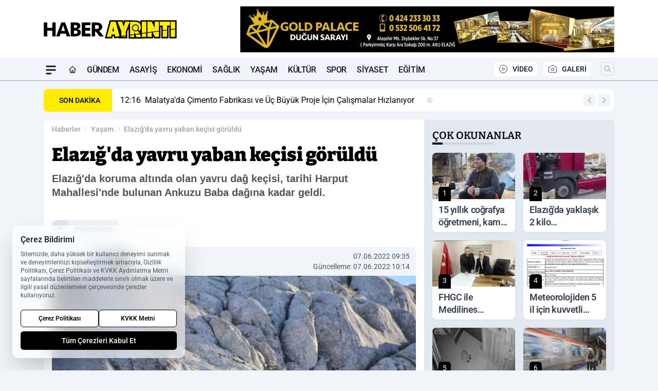

--- FILE ---
content_type: text/html; charset=UTF-8
request_url: https://www.haberayrinti.com/elazig-da-yavru-yaban-kecisi-goruldu/13524/
body_size: 39810
content:
<!doctype html>
<html lang="tr" prefix="og: https://ogp.me/ns# article: https://ogp.me/ns/article#" class="scroll-smooth text-gray-500 antialiased bg-mi-blue-gray-50 js-focus-visible translated-ltr">
<head>
<link rel="dns-prefetch" href="https://s.haberayrinti.com">
<link rel="preconnect" href="https://s.haberayrinti.com">
<link rel="dns-prefetch" href="https://i.haberayrinti.com">
<link rel="preconnect" href="https://i.haberayrinti.com">
<link rel="dns-prefetch" href="//adservice.google.com">
<link rel="dns-prefetch" href="//adservice.google.com.tr">
<link rel="dns-prefetch" href="//partner.googleadservices.com">
<link rel="dns-prefetch" href="//googleads.g.doubleclick.net">
<link rel="dns-prefetch" href="//securepubads.g.doubleclick.net">
<link rel="dns-prefetch" href="//tpc.googlesyndication.com">
<link rel="dns-prefetch" href="//pagead2.googlesyndication.com">
<link rel="dns-prefetch" href="//www.googletagservices.com">
<link rel="dns-prefetch" href="//www.googletagmanager.com">
<link rel="dns-prefetch" href="//www.google-analytics.com">
<link rel="preconnect" href="//www.google-analytics.com">
<script>
    const img = new Image();
    img.src = 'https://i.haberayrinti.com/c/90/448x252/s/dosya/haber/elazig-da-yavru-yaban-kecisi-g_1654586040_vln1WN.jpg';
    img.fetchPriority = 'high';
</script>
<title>Elazığ'da yavru yaban keçisi görüldü</title>
<meta name="title" content="Elazığ'da yavru yaban keçisi görüldü">
<meta name="description" content="Elazığ'da koruma altında olan yavru dağ keçisi, tarihi Harput Mahallesi'nde bulunan Ankuzu Baba dağına kadar geldi.">
<meta name="datePublished" content="2022-06-07T09:35:58+03:00">
<meta name="dateModified" content="2022-06-07T10:14:55+03:00">
<meta name="url" content="https://www.haberayrinti.com/elazig-da-yavru-yaban-kecisi-goruldu/13524/">
<meta name="articleSection" content="news">
<style>
.mi-news-image{object-fit:cover;width:100%;height:100%;display:block}
body{font-display:swap}
</style>
<link rel="preload" href="https://s.haberayrinti.com/themes/wind/fonts/bitter-regular.woff2" as="font" type="font/woff2" crossorigin>
<link rel="preload" href="https://s.haberayrinti.com/themes/wind/fonts/bitter-500.woff2" as="font" type="font/woff2" crossorigin>
<link rel="preload" href="https://s.haberayrinti.com/themes/wind/fonts/bitter-600.woff2" as="font" type="font/woff2" crossorigin>
<link rel="preload" href="https://s.haberayrinti.com/themes/wind/fonts/bitter-700.woff2" as="font" type="font/woff2" crossorigin>
<link rel="preload" href="https://s.haberayrinti.com/themes/wind/fonts/bitter-800.woff2" as="font" type="font/woff2" crossorigin>
<link rel="preload" href="https://s.haberayrinti.com/themes/wind/fonts/bitter-900.woff2" as="font" type="font/woff2" crossorigin>
<style>@font-face{font-family:'Bitter';font-style:normal;font-weight:400;font-display:swap;src:url('https://s.haberayrinti.com/themes/wind/fonts/bitter-regular.woff2')format('woff2');unicode-range:U+0000-00FF,U+0100-017F,U+0130-0131,U+02BB-02BC,U+02C6,U+02DA,U+02DC,U+2000-206F,U+2074,U+20AC,U+2122,U+2191,U+2193,U+2212,U+2215,U+FEFF,U+FFFD}@font-face{font-family:'Bitter';font-style:normal;font-weight:700;font-display:swap;src:url('https://s.haberayrinti.com/themes/wind/fonts/bitter-700.woff2')format('woff2');unicode-range:U+0000-00FF,U+0100-017F,U+0130-0131,U+02BB-02BC,U+02C6,U+02DA,U+02DC,U+2000-206F,U+2074,U+20AC,U+2122,U+2191,U+2193,U+2212,U+2215,U+FEFF,U+FFFD}@font-face{font-family:'Bitter';font-style:normal;font-weight:600;font-display:swap;src:url('https://s.haberayrinti.com/themes/wind/fonts/bitter-600.woff2')format('woff2');unicode-range:U+0000-00FF,U+0100-017F,U+0130-0131,U+02BB-02BC,U+02C6,U+02DA,U+02DC,U+2000-206F,U+2074,U+20AC,U+2122,U+2191,U+2193,U+2212,U+2215,U+FEFF,U+FFFD}@font-face{font-family:'Bitter';font-style:normal;font-weight:500;font-display:swap;src:url('https://s.haberayrinti.com/themes/wind/fonts/bitter-500.woff2')format('woff2');unicode-range:U+0000-00FF,U+0100-017F,U+0130-0131,U+02BB-02BC,U+02C6,U+02DA,U+02DC,U+2000-206F,U+2074,U+20AC,U+2122,U+2191,U+2193,U+2212,U+2215,U+FEFF,U+FFFD}@font-face{font-family:'Bitter';font-style:normal;font-weight:800;font-display:swap;src:url('https://s.haberayrinti.com/themes/wind/fonts/bitter-800.woff2')format('woff2');unicode-range:U+0000-00FF,U+0100-017F,U+0130-0131,U+02BB-02BC,U+02C6,U+02DA,U+02DC,U+2000-206F,U+2074,U+20AC,U+2122,U+2191,U+2193,U+2212,U+2215,U+FEFF,U+FFFD}@font-face{font-family:'Bitter';font-style:normal;font-weight:900;font-display:swap;src:url('https://s.haberayrinti.com/themes/wind/fonts/bitter-900.woff2')format('woff2');unicode-range:U+0000-00FF,U+0100-017F,U+0130-0131,U+02BB-02BC,U+02C6,U+02DA,U+02DC,U+2000-206F,U+2074,U+20AC,U+2122,U+2191,U+2193,U+2212,U+2215,U+FEFF,U+FFFD}</style>
<link rel="preload" href="https://s.haberayrinti.com/themes/wind/fonts/roboto-regular.woff2" as="font" type="font/woff2" crossorigin>
<link rel="preload" href="https://s.haberayrinti.com/themes/wind/fonts/roboto-500.woff2" as="font" type="font/woff2" crossorigin>
<link rel="preload" href="https://s.haberayrinti.com/themes/wind/fonts/roboto-600.woff2" as="font" type="font/woff2" crossorigin>
<link rel="preload" href="https://s.haberayrinti.com/themes/wind/fonts/roboto-700.woff2" as="font" type="font/woff2" crossorigin>
<link rel="preload" href="https://s.haberayrinti.com/themes/wind/fonts/roboto-800.woff2" as="font" type="font/woff2" crossorigin>
<link rel="preload" href="https://s.haberayrinti.com/themes/wind/fonts/roboto-900.woff2" as="font" type="font/woff2" crossorigin>
<style>@font-face{font-family:'Roboto';font-style:normal;font-weight:400;font-display:swap;src:url('https://s.haberayrinti.com/themes/wind/fonts/roboto-regular.woff2')format('woff2');unicode-range:U+0000-00FF,U+0100-017F,U+0130-0131,U+02BB-02BC,U+02C6,U+02DA,U+02DC,U+2000-206F,U+2074,U+20AC,U+2122,U+2191,U+2193,U+2212,U+2215,U+FEFF,U+FFFD}@font-face{font-family:'Roboto';font-style:normal;font-weight:700;font-display:swap;src:url('https://s.haberayrinti.com/themes/wind/fonts/roboto-700.woff2')format('woff2');unicode-range:U+0000-00FF,U+0100-017F,U+0130-0131,U+02BB-02BC,U+02C6,U+02DA,U+02DC,U+2000-206F,U+2074,U+20AC,U+2122,U+2191,U+2193,U+2212,U+2215,U+FEFF,U+FFFD}@font-face{font-family:'Roboto';font-style:normal;font-weight:600;font-display:swap;src:url('https://s.haberayrinti.com/themes/wind/fonts/roboto-600.woff2')format('woff2');unicode-range:U+0000-00FF,U+0100-017F,U+0130-0131,U+02BB-02BC,U+02C6,U+02DA,U+02DC,U+2000-206F,U+2074,U+20AC,U+2122,U+2191,U+2193,U+2212,U+2215,U+FEFF,U+FFFD}@font-face{font-family:'Roboto';font-style:normal;font-weight:500;font-display:swap;src:url('https://s.haberayrinti.com/themes/wind/fonts/roboto-500.woff2')format('woff2');unicode-range:U+0000-00FF,U+0100-017F,U+0130-0131,U+02BB-02BC,U+02C6,U+02DA,U+02DC,U+2000-206F,U+2074,U+20AC,U+2122,U+2191,U+2193,U+2212,U+2215,U+FEFF,U+FFFD}@font-face{font-family:'Roboto';font-style:normal;font-weight:800;font-display:swap;src:url('https://s.haberayrinti.com/themes/wind/fonts/roboto-800.woff2')format('woff2');unicode-range:U+0000-00FF,U+0100-017F,U+0130-0131,U+02BB-02BC,U+02C6,U+02DA,U+02DC,U+2000-206F,U+2074,U+20AC,U+2122,U+2191,U+2193,U+2212,U+2215,U+FEFF,U+FFFD}@font-face{font-family:'Roboto';font-style:normal;font-weight:900;font-display:swap;src:url('https://s.haberayrinti.com/themes/wind/fonts/roboto-900.woff2')format('woff2');unicode-range:U+0000-00FF,U+0100-017F,U+0130-0131,U+02BB-02BC,U+02C6,U+02DA,U+02DC,U+2000-206F,U+2074,U+20AC,U+2122,U+2191,U+2193,U+2212,U+2215,U+FEFF,U+FFFD}</style>
<style>
body, html {padding: 0px !important;margin: 0px !important;}.leading-tight {line-height: 1.25;}.font-black {font-weight: 900;}.text-3xl {font-size: 1.875rem;line-height: 2.25rem;}.py-2 {padding-bottom: .5rem;padding-top: .5rem;}.pb-5 {padding-bottom: 1.25rem;}.pt-0 {padding-top: 0;}.font-semibold {font-weight: 600;}.object-cover {object-fit: cover;}  .w-full { width: 100%; }.h-full { height: 100%; }.news-description {font-family: -apple-system, BlinkMacSystemFont, 'Segoe UI', sans-serif;font-weight: 600;font-size: clamp(1.125rem, 2.5vw, 1.5rem);line-height: 1.5;color: #374151;margin: 0 0 1.25rem 0;}  @media (min-width: 768px) {.news-description { line-height: 1.375; }}img[fetchpriority="high"] {content-visibility: auto;will-change: auto;}
</style>
<meta charset="UTF-8">
<link rel="preload" as="image" href="https://i.haberayrinti.com/c/90/708x399/s/dosya/haber/elazig-da-yavru-yaban-kecisi-g_1654586040_vln1WN.jpg" fetchpriority="high">
<link rel="preload" href="/themes/wind/css/haber.min.css?v=10047" as="style">
<link rel="preload" href="https://s.haberayrinti.com/themes/wind/js/jquery-3.6.0.min.js" as="script">
<link rel="preload" href="https://s.haberayrinti.com/themes/wind/js/swiper-bundle.min.js" as="script">
<link rel="preload" href="https://s.haberayrinti.com/themes/wind/js/miapp.js" as="script">
<link rel="preload" href="https://s.haberayrinti.com/themes/wind/js/social-share-kit.js" as="script" fetchpriority="low">
<link rel="preload" href="https://s.haberayrinti.com/themes/wind/js/jquery.fancybox.min.js" as="script" fetchpriority="low">
<link rel="canonical" href="https://www.haberayrinti.com/elazig-da-yavru-yaban-kecisi-goruldu/13524/" />
<link rel="amphtml" href="https://www.haberayrinti.com/amp/elazig-da-yavru-yaban-kecisi-goruldu/13524/" />
<link rel="index" title="Elazığ Haber Ayrıntı" href="https://www.haberayrinti.com/" />
<link rel="image_src" href="https://i.haberayrinti.com/c/90/1280x720/s/dosya/haber/elazig-da-yavru-yaban-kecisi-g_1654586040_vln1WN.jpg" type="image/jpeg" />
<link rel="search" type="application/opensearchdescription+xml" title="Elazığ Haber Ayrıntı Arama" href="https://www.haberayrinti.com/opensearch.xml" />
<link rel="alternate" type="application/rss+xml" title="Elazığ Haber Ayrıntı rss beslemesi" href="https://www.haberayrinti.com/rss/" />
<meta name="image" content="https://i.haberayrinti.com/c/90/1280x720/s/dosya/haber/elazig-da-yavru-yaban-kecisi-g_1654586040_vln1WN.jpg" />
<meta name="thumbnail_height" content="100" />
<meta name="thumbnail_width" content="100" />
<link rel="thumbnail" href="https://i.haberayrinti.com/c/90/100x100/s/dosya/haber/elazig-da-yavru-yaban-kecisi-g_1654586040_vln1WN.jpg" type="image/jpeg" />
<meta name="dateCreated" content="2022-06-07T09:35:58+03:00" />
<meta name="dateUpdated" content="2022-06-07T10:14:55+03:00" />
<meta name="robots" content="index, follow, max-image-preview:large, max-snippet:-1, max-video-preview:-1" />
<meta name="google-site-verification" content="" />
<meta property="og:site_name" content="Elazığ Haber Ayrıntı" />
<meta property="og:url" content="https://www.haberayrinti.com/elazig-da-yavru-yaban-kecisi-goruldu/13524/" />
<meta property="og:title" content="Elazığ'da yavru yaban keçisi görüldü" />
<meta property="og:description" content="Elazığ'da koruma altında olan yavru dağ keçisi, tarihi Harput Mahallesi'nde bulunan Ankuzu Baba dağına kadar geldi." />
<meta property="og:image" content="https://i.haberayrinti.com/c/90/1280x720/s/dosya/haber/elazig-da-yavru-yaban-kecisi-g_1654586040_vln1WN.jpg" />
<meta property="og:image:type" content="image/jpeg" />
<meta property="og:image:width" content="1280" />
<meta property="og:image:height" content="720" />
<meta property="og:image:alt" content="Elazığ'da yavru yaban keçisi görüldü" />
<meta property="og:image:secure_url" content="https://i.haberayrinti.com/c/90/1280x720/s/dosya/haber/elazig-da-yavru-yaban-kecisi-g_1654586040_vln1WN.jpg" />
<meta property="og:type" content="article" />
<meta property="og:locale" content="tr_TR" />
<meta property="twitter:account_id" content="" />
<meta name="twitter:card" content="summary_large_image" />
<meta name="twitter:url" content="https://www.haberayrinti.com/elazig-da-yavru-yaban-kecisi-goruldu/13524/" />
<meta name="twitter:domain" content="https://www.haberayrinti.com/" />
<meta name="twitter:site" content="@" />
<meta name="twitter:title" content="Elazığ'da yavru yaban keçisi görüldü" />
<meta name="twitter:description" content="Elazığ'da koruma altında olan yavru dağ keçisi, tarihi Harput Mahallesi'nde bulunan Ankuzu Baba dağına kadar geldi." />
<meta name="twitter:image:src" content="https://i.haberayrinti.com/c/90/1280x720/s/dosya/haber/elazig-da-yavru-yaban-kecisi-g_1654586040_vln1WN.jpg" />
<meta name="google-play-app" content="https://play.google.com/store/apps/details?id=com.haber.ayrinti" />
<meta property="article:published_time" content="2022-06-07T09:35:58+03:00" />
<meta property="article:modified_time" content="2022-06-07T10:14:55+03:00" />
<meta property="article:author" content="" />
<meta property="article:section" content="Yaşam" />
<meta property="article:opinion" content="false" />
<meta property="article:content_tier" content="free" />
<meta name="DC.Title" content="Elazığ'da yavru yaban keçisi görüldü" />
<meta name="DC.Description" content="Elazığ'da koruma altında olan yavru dağ keçisi, tarihi Harput Mahallesi'nde bulunan Ankuzu Baba dağına kadar geldi." />
<meta name="DC.Creator" content="Elazığ Haber Ayrıntı" />
<meta name="DC.Subject" content="Elazığ'da yavru yaban keçisi görüldü" />
<meta name="DC.Publisher" content="Elazığ Haber Ayrıntı" />
<meta name="DC.Contributor" content="Elazığ Haber Ayrıntı" />
<meta name="DC.Date" content="2022-06-07" />
<meta name="DC.Type" content="Text" />
<meta name="DC.Source" content="https://www.haberayrinti.com/elazig-da-yavru-yaban-kecisi-goruldu/13524/" />
<meta name="DC.Language" content="tr-TR" /><meta name="viewport" content="width=device-width, initial-scale=1, shrink-to-fit=no">
<meta http-equiv="X-UA-Compatible" content="ie=edge">
<meta http-equiv="content-type" content="text/html; charset=utf-8" />
<style>
    .h-menu {
        display: block;
        font-size: .875rem;
        font-weight: 500;
        letter-spacing: -.025em;
        line-height: 1.25rem;
        padding: .5rem 0;
        position: relative;
        text-transform: uppercase
    }

    @media (min-width: 970px) {
        .h-menu {
            font-size:1rem;
            line-height: 1.5rem;
            padding: .5rem 0
        }
    }
</style>
<link href="/themes/wind/css/haber.min.css?v=10047" rel="stylesheet">
<style>
    [x-cloak] { display: none }@font-face{font-family:swiper-icons;src:url('data:application/font-woff;charset=utf-8;base64, [base64]//wADZ2x5ZgAAAywAAADMAAAD2MHtryVoZWFkAAABbAAAADAAAAA2E2+eoWhoZWEAAAGcAAAAHwAAACQC9gDzaG10eAAAAigAAAAZAAAArgJkABFsb2NhAAAC0AAAAFoAAABaFQAUGG1heHAAAAG8AAAAHwAAACAAcABAbmFtZQAAA/gAAAE5AAACXvFdBwlwb3N0AAAFNAAAAGIAAACE5s74hXjaY2BkYGAAYpf5Hu/j+W2+MnAzMYDAzaX6QjD6/4//Bxj5GA8AuRwMYGkAPywL13jaY2BkYGA88P8Agx4j+/8fQDYfA1AEBWgDAIB2BOoAeNpjYGRgYNBh4GdgYgABEMnIABJzYNADCQAACWgAsQB42mNgYfzCOIGBlYGB0YcxjYGBwR1Kf2WQZGhhYGBiYGVmgAFGBiQQkOaawtDAoMBQxXjg/wEGPcYDDA4wNUA2CCgwsAAAO4EL6gAAeNpj2M0gyAACqxgGNWBkZ2D4/wMA+xkDdgAAAHjaY2BgYGaAYBkGRgYQiAHyGMF8FgYHIM3DwMHABGQrMOgyWDLEM1T9/w8UBfEMgLzE////P/5//f/V/xv+r4eaAAeMbAxwIUYmIMHEgKYAYjUcsDAwsLKxc3BycfPw8jEQA/[base64]/uznmfPFBNODM2K7MTQ45YEAZqGP81AmGGcF3iPqOop0r1SPTaTbVkfUe4HXj97wYE+yNwWYxwWu4v1ugWHgo3S1XdZEVqWM7ET0cfnLGxWfkgR42o2PvWrDMBSFj/IHLaF0zKjRgdiVMwScNRAoWUoH78Y2icB/yIY09An6AH2Bdu/UB+yxopYshQiEvnvu0dURgDt8QeC8PDw7Fpji3fEA4z/PEJ6YOB5hKh4dj3EvXhxPqH/SKUY3rJ7srZ4FZnh1PMAtPhwP6fl2PMJMPDgeQ4rY8YT6Gzao0eAEA409DuggmTnFnOcSCiEiLMgxCiTI6Cq5DZUd3Qmp10vO0LaLTd2cjN4fOumlc7lUYbSQcZFkutRG7g6JKZKy0RmdLY680CDnEJ+UMkpFFe1RN7nxdVpXrC4aTtnaurOnYercZg2YVmLN/d/gczfEimrE/fs/bOuq29Zmn8tloORaXgZgGa78yO9/cnXm2BpaGvq25Dv9S4E9+5SIc9PqupJKhYFSSl47+Qcr1mYNAAAAeNptw0cKwkAAAMDZJA8Q7OUJvkLsPfZ6zFVERPy8qHh2YER+3i/BP83vIBLLySsoKimrqKqpa2hp6+jq6RsYGhmbmJqZSy0sraxtbO3sHRydnEMU4uR6yx7JJXveP7WrDycAAAAAAAH//wACeNpjYGRgYOABYhkgZgJCZgZNBkYGLQZtIJsFLMYAAAw3ALgAeNolizEKgDAQBCchRbC2sFER0YD6qVQiBCv/H9ezGI6Z5XBAw8CBK/m5iQQVauVbXLnOrMZv2oLdKFa8Pjuru2hJzGabmOSLzNMzvutpB3N42mNgZGBg4GKQYzBhYMxJLMlj4GBgAYow/P/PAJJhLM6sSoWKfWCAAwDAjgbRAAB42mNgYGBkAIIbCZo5IPrmUn0hGA0AO8EFTQAA');font-weight:400;font-style:normal}:root{--swiper-theme-color:#007aff}.swiper{margin-left:auto;margin-right:auto;position:relative;overflow:hidden;list-style:none;padding:0;z-index:1}.swiper-vertical>.swiper-wrapper{flex-direction:column}.swiper-wrapper{position:relative;width:100%;height:100%;z-index:1;display:flex;transition-property:transform;box-sizing:content-box}.swiper-android .swiper-slide,.swiper-wrapper{transform:translate3d(0px,0,0)}.swiper-pointer-events{touch-action:pan-y}.swiper-pointer-events.swiper-vertical{touch-action:pan-x}.swiper-slide{flex-shrink:0;width:100%;height:100%;position:relative;transition-property:transform}.swiper-slide-invisible-blank{visibility:hidden}.swiper-autoheight,.swiper-autoheight .swiper-slide{height:auto}.swiper-autoheight .swiper-wrapper{align-items:flex-start;transition-property:transform,height}.swiper-backface-hidden .swiper-slide{transform:translateZ(0);-webkit-backface-visibility:hidden;backface-visibility:hidden}.swiper-3d,.swiper-3d.swiper-css-mode .swiper-wrapper{perspective:1200px}.swiper-3d .swiper-cube-shadow,.swiper-3d .swiper-slide,.swiper-3d .swiper-slide-shadow,.swiper-3d .swiper-slide-shadow-bottom,.swiper-3d .swiper-slide-shadow-left,.swiper-3d .swiper-slide-shadow-right,.swiper-3d .swiper-slide-shadow-top,.swiper-3d .swiper-wrapper{transform-style:preserve-3d}.swiper-3d .swiper-slide-shadow,.swiper-3d .swiper-slide-shadow-bottom,.swiper-3d .swiper-slide-shadow-left,.swiper-3d .swiper-slide-shadow-right,.swiper-3d .swiper-slide-shadow-top{position:absolute;left:0;top:0;width:100%;height:100%;pointer-events:none;z-index:10}.swiper-3d .swiper-slide-shadow{background:rgba(0,0,0,.15)}.swiper-3d .swiper-slide-shadow-left{background-image:linear-gradient(to left,rgba(0,0,0,.5),rgba(0,0,0,0))}.swiper-3d .swiper-slide-shadow-right{background-image:linear-gradient(to right,rgba(0,0,0,.5),rgba(0,0,0,0))}.swiper-3d .swiper-slide-shadow-top{background-image:linear-gradient(to top,rgba(0,0,0,.5),rgba(0,0,0,0))}.swiper-3d .swiper-slide-shadow-bottom{background-image:linear-gradient(to bottom,rgba(0,0,0,.5),rgba(0,0,0,0))}.swiper-css-mode>.swiper-wrapper{overflow:auto;scrollbar-width:none;-ms-overflow-style:none}.swiper-css-mode>.swiper-wrapper::-webkit-scrollbar{display:none}.swiper-css-mode>.swiper-wrapper>.swiper-slide{scroll-snap-align:start start}.swiper-horizontal.swiper-css-mode>.swiper-wrapper{scroll-snap-type:x mandatory}.swiper-vertical.swiper-css-mode>.swiper-wrapper{scroll-snap-type:y mandatory}.swiper-centered>.swiper-wrapper::before{content:'';flex-shrink:0;order:9999}.swiper-centered.swiper-horizontal>.swiper-wrapper>.swiper-slide:first-child{margin-inline-start:var(--swiper-centered-offset-before)}.swiper-centered.swiper-horizontal>.swiper-wrapper::before{height:100%;min-height:1px;width:var(--swiper-centered-offset-after)}.swiper-centered.swiper-vertical>.swiper-wrapper>.swiper-slide:first-child{margin-block-start:var(--swiper-centered-offset-before)}.swiper-centered.swiper-vertical>.swiper-wrapper::before{width:100%;min-width:1px;height:var(--swiper-centered-offset-after)}.swiper-centered>.swiper-wrapper>.swiper-slide{scroll-snap-align:center center}:root{--swiper-navigation-size:44px}.swiper-button-next,.swiper-button-prev{position:absolute;top:50%;width:calc(var(--swiper-navigation-size)/ 44 * 27);height:var(--swiper-navigation-size);margin-top:calc(0px - (var(--swiper-navigation-size)/ 2));z-index:10;cursor:pointer;display:flex;align-items:center;justify-content:center;color:var(--swiper-navigation-color,var(--swiper-theme-color))}.swiper-button-next.swiper-button-disabled,.swiper-button-prev.swiper-button-disabled{opacity:.35;cursor:auto;pointer-events:none}.swiper-button-next:after,.swiper-button-prev:after{font-family:swiper-icons;font-size:var(--swiper-navigation-size);text-transform:none!important;letter-spacing:0;text-transform:none;font-variant:initial;line-height:1}.swiper-button-prev,.swiper-rtl .swiper-button-next{left:10px;right:auto}.swiper-button-prev:after,.swiper-rtl .swiper-button-next:after{content:'prev'}.swiper-button-next,.swiper-rtl .swiper-button-prev{right:10px;left:auto}.swiper-button-next:after,.swiper-rtl .swiper-button-prev:after{content:'next'}.swiper-button-lock{display:none}.swiper-pagination{position:absolute;text-align:center;transition:.3s opacity;transform:translate3d(0,0,0);z-index:10}.swiper-pagination.swiper-pagination-hidden{opacity:0}.swiper-horizontal>.swiper-pagination-bullets,.swiper-pagination-bullets.swiper-pagination-horizontal,.swiper-pagination-custom,.swiper-pagination-fraction{bottom:10px;left:0;width:100%}.swiper-pagination-bullets-dynamic{overflow:hidden;font-size:0}.swiper-pagination-bullets-dynamic .swiper-pagination-bullet{transform:scale(.33);position:relative}.swiper-pagination-bullets-dynamic .swiper-pagination-bullet-active{transform:scale(1)}.swiper-pagination-bullets-dynamic .swiper-pagination-bullet-active-main{transform:scale(1)}.swiper-pagination-bullets-dynamic .swiper-pagination-bullet-active-prev{transform:scale(.66)}.swiper-pagination-bullets-dynamic .swiper-pagination-bullet-active-prev-prev{transform:scale(.33)}.swiper-pagination-bullets-dynamic .swiper-pagination-bullet-active-next{transform:scale(.66)}.swiper-pagination-bullets-dynamic .swiper-pagination-bullet-active-next-next{transform:scale(.33)}.swiper-pagination-bullet{width:var(--swiper-pagination-bullet-width,var(--swiper-pagination-bullet-size,8px));height:var(--swiper-pagination-bullet-height,var(--swiper-pagination-bullet-size,8px));display:inline-block;border-radius:50%;background:var(--swiper-pagination-bullet-inactive-color,#000);opacity:var(--swiper-pagination-bullet-inactive-opacity, .2)}button.swiper-pagination-bullet{border:none;margin:0;padding:0;box-shadow:none;-webkit-appearance:none;appearance:none}.swiper-pagination-clickable .swiper-pagination-bullet{cursor:pointer}.swiper-pagination-bullet:only-child{display:none!important}.swiper-pagination-bullet-active{opacity:var(--swiper-pagination-bullet-opacity, 1);background:var(--swiper-pagination-color,var(--swiper-theme-color))}.swiper-pagination-vertical.swiper-pagination-bullets,.swiper-vertical>.swiper-pagination-bullets{right:10px;top:50%;transform:translate3d(0px,-50%,0)}.swiper-pagination-vertical.swiper-pagination-bullets .swiper-pagination-bullet,.swiper-vertical>.swiper-pagination-bullets .swiper-pagination-bullet{margin:var(--swiper-pagination-bullet-vertical-gap,6px) 0;display:block}.swiper-pagination-vertical.swiper-pagination-bullets.swiper-pagination-bullets-dynamic,.swiper-vertical>.swiper-pagination-bullets.swiper-pagination-bullets-dynamic{top:50%;transform:translateY(-50%);width:8px}.swiper-pagination-vertical.swiper-pagination-bullets.swiper-pagination-bullets-dynamic .swiper-pagination-bullet,.swiper-vertical>.swiper-pagination-bullets.swiper-pagination-bullets-dynamic .swiper-pagination-bullet{display:inline-block;transition:.2s transform,.2s top}.swiper-horizontal>.swiper-pagination-bullets .swiper-pagination-bullet,.swiper-pagination-horizontal.swiper-pagination-bullets .swiper-pagination-bullet{margin:0 var(--swiper-pagination-bullet-horizontal-gap,4px)}.swiper-horizontal>.swiper-pagination-bullets.swiper-pagination-bullets-dynamic,.swiper-pagination-horizontal.swiper-pagination-bullets.swiper-pagination-bullets-dynamic{left:50%;transform:translateX(-50%);white-space:nowrap}.swiper-horizontal>.swiper-pagination-bullets.swiper-pagination-bullets-dynamic .swiper-pagination-bullet,.swiper-pagination-horizontal.swiper-pagination-bullets.swiper-pagination-bullets-dynamic .swiper-pagination-bullet{transition:.2s transform,.2s left}.swiper-horizontal.swiper-rtl>.swiper-pagination-bullets-dynamic .swiper-pagination-bullet{transition:.2s transform,.2s right}.swiper-pagination-progressbar{background:rgba(0,0,0,.25);position:absolute}.swiper-pagination-progressbar .swiper-pagination-progressbar-fill{background:var(--swiper-pagination-color,var(--swiper-theme-color));position:absolute;left:0;top:0;width:100%;height:100%;transform:scale(0);transform-origin:left top}.swiper-rtl .swiper-pagination-progressbar .swiper-pagination-progressbar-fill{transform-origin:right top}.swiper-horizontal>.swiper-pagination-progressbar,.swiper-pagination-progressbar.swiper-pagination-horizontal,.swiper-pagination-progressbar.swiper-pagination-vertical.swiper-pagination-progressbar-opposite,.swiper-vertical>.swiper-pagination-progressbar.swiper-pagination-progressbar-opposite{width:100%;height:4px;left:0;top:0}.swiper-horizontal>.swiper-pagination-progressbar.swiper-pagination-progressbar-opposite,.swiper-pagination-progressbar.swiper-pagination-horizontal.swiper-pagination-progressbar-opposite,.swiper-pagination-progressbar.swiper-pagination-vertical,.swiper-vertical>.swiper-pagination-progressbar{width:4px;height:100%;left:0;top:0}.swiper-pagination-lock{display:none}.swiper-lazy-preloader{width:42px;height:42px;position:absolute;left:50%;top:50%;margin-left:-21px;margin-top:-21px;z-index:10;transform-origin:50%;box-sizing:border-box;border:4px solid var(--swiper-preloader-color,var(--swiper-theme-color));border-radius:50%;border-top-color:transparent;animation:swiper-preloader-spin 1s infinite linear}.swiper-lazy-preloader-white{--swiper-preloader-color:#fff}.swiper-lazy-preloader-black{--swiper-preloader-color:#000}@keyframes swiper-preloader-spin{0%{transform:rotate(0deg)}100%{transform:rotate(360deg)}}.swiper-fade.swiper-free-mode .swiper-slide{transition-timing-function:ease-out}.swiper-fade .swiper-slide{pointer-events:none;transition-property:opacity}.swiper-fade .swiper-slide .swiper-slide{pointer-events:none}.swiper-fade .swiper-slide-active,.swiper-fade .swiper-slide-active .swiper-slide-active{pointer-events:auto}.fancybox-active{height:auto}.fancybox-is-hidden{left:-9999px;margin:0;position:absolute!important;top:-9999px;visibility:hidden}.fancybox-container{-webkit-backface-visibility:hidden;height:100%;left:0;outline:none;position:fixed;-webkit-tap-highlight-color:transparent;top:0;-ms-touch-action:manipulation;touch-action:manipulation;transform:translateZ(0);width:100%;z-index:99992}.fancybox-container *{box-sizing:border-box}.fancybox-bg,.fancybox-inner,.fancybox-outer,.fancybox-stage{bottom:0;left:0;position:absolute;right:0;top:0}.fancybox-outer{-webkit-overflow-scrolling:touch;overflow-y:auto}.fancybox-bg{background:#000000;opacity:0;transition-duration:inherit;transition-property:opacity;transition-timing-function:cubic-bezier(.47,0,.74,.71)}.fancybox-is-open .fancybox-bg{opacity:.8;transition-timing-function:cubic-bezier(.22,.61,.36,1)}.fancybox-caption,.fancybox-infobar,.fancybox-navigation .fancybox-button,.fancybox-toolbar{direction:ltr;opacity:0;position:absolute;transition:opacity .25s ease,visibility 0s ease .25s;visibility:hidden;z-index:99997}.fancybox-show-caption .fancybox-caption,.fancybox-show-infobar .fancybox-infobar,.fancybox-show-nav .fancybox-navigation .fancybox-button,.fancybox-show-toolbar .fancybox-toolbar{opacity:1;transition:opacity .25s ease 0s,visibility 0s ease 0s;visibility:visible}.fancybox-infobar{color:#ccc;font-size:13px;-webkit-font-smoothing:subpixel-antialiased;height:44px;left:0;line-height:44px;min-width:44px;mix-blend-mode:difference;padding:0 10px;pointer-events:none;top:0;-webkit-touch-callout:none;-webkit-user-select:none;-moz-user-select:none;-ms-user-select:none;user-select:none}.fancybox-toolbar{right:0;top:0}.fancybox-stage{direction:ltr;overflow:visible;transform:translateZ(0);z-index:99994}.fancybox-is-open .fancybox-stage{overflow:hidden}.fancybox-slide{-webkit-backface-visibility:hidden;display:none;height:100%;left:0;outline:none;overflow:auto;-webkit-overflow-scrolling:touch;padding:10px;position:absolute;text-align:center;top:0;transition-property:transform,opacity;white-space:normal;width:100%;z-index:99994}.fancybox-slide:before{content:\"\";display:inline-block;font-size:0;height:100%;vertical-align:middle;width:0}.fancybox-is-sliding .fancybox-slide,.fancybox-slide--current,.fancybox-slide--next,.fancybox-slide--previous{display:block}.fancybox-slide--image{overflow:hidden;padding:10px 0}.fancybox-slide--image:before{display:none}.fancybox-slide--html{padding:6px}.fancybox-content{background:#fff;display:inline-block;margin:0;max-width:100%;overflow:auto;-webkit-overflow-scrolling:touch;padding:10px;position:relative;text-align:left;vertical-align:middle}.fancybox-slide--image .fancybox-content{animation-timing-function:cubic-bezier(.5,0,.14,1);-webkit-backface-visibility:hidden;background:transparent;background-repeat:no-repeat;background-size:100% 100%;left:0;max-width:none;overflow:visible;padding:0;position:absolute;top:0;transform-origin:top left;transition-property:transform,opacity;-webkit-user-select:none;-moz-user-select:none;-ms-user-select:none;user-select:none;z-index:99995}.fancybox-can-zoomOut .fancybox-content{cursor:zoom-out}.fancybox-can-zoomIn .fancybox-content{cursor:zoom-in}.fancybox-can-pan .fancybox-content,.fancybox-can-swipe .fancybox-content{cursor:grab}.fancybox-is-grabbing .fancybox-content{cursor:grabbing}.fancybox-container [data-selectable=true]{cursor:text}.fancybox-image,.fancybox-spaceball{background:transparent;border:0;height:100%;left:0;margin:0;max-height:none;max-width:none;padding:0;position:absolute;top:0;-webkit-user-select:none;-moz-user-select:none;-ms-user-select:none;user-select:none;width:100%}.fancybox-spaceball{z-index:1}.fancybox-slide--iframe .fancybox-content,.fancybox-slide--map .fancybox-content,.fancybox-slide--pdf .fancybox-content,.fancybox-slide--video .fancybox-content{height:100%;overflow:visible;padding:0;width:100%}.fancybox-slide--video .fancybox-content{background:#000}.fancybox-slide--map .fancybox-content{background:#e5e3df}.fancybox-slide--iframe .fancybox-content{background:#f8f8f8}.fancybox-iframe,.fancybox-video{background:transparent;border:0;display:block;height:100%;margin:0;overflow:hidden;padding:0;width:100%}.fancybox-iframe{left:0;position:absolute;top:0}.fancybox-error{background:#fff;cursor:default;max-width:400px;padding:40px;width:100%}.fancybox-error p{color:#444;font-size:16px;line-height:20px;margin:0;padding:0}.fancybox-button{border:0;border-radius:0;box-shadow:none;cursor:pointer;display:inline-block;height:60px;margin:0;padding:10px;position:relative;transition:color .2s;vertical-align:top;visibility:inherit;width:60px}.fancybox-button,.fancybox-button:link,.fancybox-button:visited{color:#ccc}.fancybox-button:hover{color:#fff}.fancybox-button:focus{outline:none}.fancybox-button.fancybox-focus{outline:1px dotted}.fancybox-button[disabled],.fancybox-button[disabled]:hover{color:#888;cursor:default;outline:none}.fancybox-button div{height:100%}.fancybox-button svg{display:block;height:100%;overflow:visible;position:relative;width:100%}.fancybox-button svg path{fill:currentColor;stroke-width:0}.fancybox-button--fsenter svg:nth-child(2),.fancybox-button--fsexit svg:first-child,.fancybox-button--pause svg:first-child,.fancybox-button--play svg:nth-child(2){display:none}.fancybox-progress{background:#ff5268;height:2px;left:0;position:absolute;right:0;top:0;transform:scaleX(0);transform-origin:0;transition-property:transform;transition-timing-function:linear;z-index:99998}.fancybox-close-small{background:transparent;border:0;border-radius:0;color:#ccc;cursor:pointer;opacity:.8;padding:8px;position:absolute;right:-12px;top:-10px;z-index:401}.fancybox-close-small:hover{color:#fff;opacity:1}.fancybox-slide--html .fancybox-close-small{color:currentColor;padding:10px;right:0;top:0}.fancybox-slide--image.fancybox-is-scaling .fancybox-content{overflow:hidden}.fancybox-is-scaling .fancybox-close-small,.fancybox-is-zoomable.fancybox-can-pan .fancybox-close-small{display:none}.fancybox-navigation .fancybox-button{background-clip:content-box;height:100px;opacity:0;position:absolute;top:calc(50% - 50px);width:70px}.fancybox-navigation .fancybox-button div{padding:7px}.fancybox-navigation .fancybox-button--arrow_left{left:0;left:env(safe-area-inset-left);padding:31px 26px 31px 6px}.fancybox-navigation .fancybox-button--arrow_right{padding:31px 6px 31px 26px;right:0;right:env(safe-area-inset-right)}.fancybox-caption{background:linear-gradient(0deg,rgba(0,0,0,.85) 0,rgba(0,0,0,.3) 50%,rgba(0,0,0,.15) 65%,rgba(0,0,0,.075) 75.5%,rgba(0,0,0,.037) 82.85%,rgba(0,0,0,.019) 88%,transparent);bottom:0;color:#eee;font-size:14px;font-weight:400;left:0;line-height:1.5;padding:75px 10px 25px;pointer-events:none;right:0;text-align:center;z-index:99996}@supports (padding:max(0px)){.fancybox-caption{padding:75px max(10px,env(safe-area-inset-right)) max(25px,env(safe-area-inset-bottom)) max(10px,env(safe-area-inset-left))}}.fancybox-caption--separate{margin-top:-50px}.fancybox-caption__body{max-height:50vh;overflow:auto;pointer-events:all}.fancybox-caption a,.fancybox-caption a:link,.fancybox-caption a:visited{color:#ccc;text-decoration:none}.fancybox-caption a:hover{color:#fff;text-decoration:underline}.fancybox-loading{animation:a 1s linear infinite;background:transparent;border:4px solid #888;border-bottom-color:#fff;border-radius:50%;height:50px;left:50%;margin:-25px 0 0 -25px;opacity:.7;padding:0;position:absolute;top:50%;width:50px;z-index:99999}@keyframes a{to{transform:rotate(1turn)}}.fancybox-animated{transition-timing-function:cubic-bezier(0,0,.25,1)}.fancybox-fx-slide.fancybox-slide--previous{opacity:0;transform:translate3d(-100%,0,0)}.fancybox-fx-slide.fancybox-slide--next{opacity:0;transform:translate3d(100%,0,0)}.fancybox-fx-slide.fancybox-slide--current{opacity:1;transform:translateZ(0)}.fancybox-fx-fade.fancybox-slide--next,.fancybox-fx-fade.fancybox-slide--previous{opacity:0;transition-timing-function:cubic-bezier(.19,1,.22,1)}.fancybox-fx-fade.fancybox-slide--current{opacity:1}.fancybox-fx-zoom-in-out.fancybox-slide--previous{opacity:0;transform:scale3d(1.5,1.5,1.5)}.fancybox-fx-zoom-in-out.fancybox-slide--next{opacity:0;transform:scale3d(.5,.5,.5)}.fancybox-fx-zoom-in-out.fancybox-slide--current{opacity:1;transform:scaleX(1)}.fancybox-fx-rotate.fancybox-slide--previous{opacity:0;transform:rotate(-1turn)}.fancybox-fx-rotate.fancybox-slide--next{opacity:0;transform:rotate(1turn)}.fancybox-fx-rotate.fancybox-slide--current{opacity:1;transform:rotate(0deg)}.fancybox-fx-circular.fancybox-slide--previous{opacity:0;transform:scale3d(0,0,0) translate3d(-100%,0,0)}.fancybox-fx-circular.fancybox-slide--next{opacity:0;transform:scale3d(0,0,0) translate3d(100%,0,0)}.fancybox-fx-circular.fancybox-slide--current{opacity:1;transform:scaleX(1) translateZ(0)}.fancybox-fx-tube.fancybox-slide--previous{transform:translate3d(-100%,0,0) scale(.1) skew(-10deg)}.fancybox-fx-tube.fancybox-slide--next{transform:translate3d(100%,0,0) scale(.1) skew(10deg)}.fancybox-fx-tube.fancybox-slide--current{transform:translateZ(0) scale(1)}@media (max-height:576px){.fancybox-slide{padding-left:6px;padding-right:6px}.fancybox-slide--image{padding:6px 0}.fancybox-close-small{right:-6px}.fancybox-slide--image .fancybox-close-small{background:#4e4e4e;color:#f2f4f6;height:36px;opacity:1;padding:6px;right:0;top:0;width:36px}.fancybox-caption{padding-left:12px;padding-right:12px}@supports (padding:max(0px)){.fancybox-caption{padding-left:max(12px,env(safe-area-inset-left));padding-right:max(12px,env(safe-area-inset-right))}}}.fancybox-share{background:#f4f4f4;border-radius:3px;max-width:90%;padding:30px;text-align:center}.fancybox-share h1{color:#222;font-size:35px;font-weight:700;margin:0 0 20px}.fancybox-share p{margin:0;padding:0}.fancybox-share__button{border:0;border-radius:3px;display:inline-block;font-size:14px;font-weight:700;line-height:40px;margin:0 5px 10px;min-width:130px;padding:0 15px;text-decoration:none;transition:all .2s;-webkit-user-select:none;-moz-user-select:none;-ms-user-select:none;user-select:none;white-space:nowrap}.fancybox-share__button:link,.fancybox-share__button:visited{color:#fff}.fancybox-share__button:hover{text-decoration:none}.fancybox-share__button--fb{background:#3b5998}.fancybox-share__button--fb:hover{background:#344e86}.fancybox-share__button--pt{background:#bd081d}.fancybox-share__button--pt:hover{background:#aa0719}.fancybox-share__button--tw{background:#1da1f2}.fancybox-share__button--tw:hover{background:#0d95e8}.fancybox-share__button svg{height:25px;margin-right:7px;position:relative;top:-1px;vertical-align:middle;width:25px}.fancybox-share__button svg path{fill:#fff}.fancybox-share__input{background:transparent;border:0;border-bottom:1px solid #d7d7d7;border-radius:0;color:#5d5b5b;font-size:14px;margin:10px 0 0;outline:none;padding:10px 15px;width:100%}.fancybox-thumbs{background:#ddd;bottom:0;display:none;margin:0;-webkit-overflow-scrolling:touch;-ms-overflow-style:-ms-autohiding-scrollbar;padding:2px 2px 4px;position:absolute;right:0;-webkit-tap-highlight-color:rgba(0,0,0,0);top:0;width:212px;z-index:99995}.fancybox-thumbs-x{overflow-x:auto;overflow-y:hidden}.fancybox-show-thumbs .fancybox-thumbs{display:block}.fancybox-show-thumbs .fancybox-inner{right:212px}.fancybox-thumbs__list{font-size:0;height:100%;list-style:none;margin:0;overflow-x:hidden;overflow-y:auto;padding:0;position:absolute;position:relative;white-space:nowrap;width:100%}.fancybox-thumbs-x .fancybox-thumbs__list{overflow:hidden}.fancybox-thumbs-y .fancybox-thumbs__list::-webkit-scrollbar{width:7px}.fancybox-thumbs-y .fancybox-thumbs__list::-webkit-scrollbar-track{background:#fff;border-radius:10px;box-shadow:inset 0 0 6px rgba(0,0,0,.3)}.fancybox-thumbs-y .fancybox-thumbs__list::-webkit-scrollbar-thumb{background:#2a2a2a;border-radius:10px}.fancybox-thumbs__list a{-webkit-backface-visibility:hidden;backface-visibility:hidden;background-color:rgba(0,0,0,.1);background-position:50%;background-repeat:no-repeat;background-size:cover;cursor:pointer;float:left;height:75px;margin:2px;max-height:calc(100% - 8px);max-width:calc(50% - 4px);outline:none;overflow:hidden;padding:0;position:relative;-webkit-tap-highlight-color:transparent;width:100px}.fancybox-thumbs__list a:before{border:6px solid #ff5268;bottom:0;content:\"\";left:0;opacity:0;position:absolute;right:0;top:0;transition:all .2s cubic-bezier(.25,.46,.45,.94);z-index:99991}.fancybox-thumbs__list a:focus:before{opacity:.5}.fancybox-thumbs__list a.fancybox-thumbs-active:before{opacity:1}@media (max-width:576px){.fancybox-thumbs{width:110px}.fancybox-show-thumbs .fancybox-inner{right:110px}.fancybox-thumbs__list a{max-width:calc(100% - 10px)}}.fancybox-slide--iframe .fancybox-content {width  : 400px!important;margin: 0;border-radius: 0.5rem!important;overflow: hidden!important;}.n-comment-success {position: absolute;width: 100%;height: 100%;background-color: rgba(255, 255, 255, .9);top: 0;left: 0;z-index: 999999;display: flex;justify-content: center;align-items: center;}.n-comment-icon-s{clear:both;color:#8bc34a;font-size: 70px;text-align: center;display: block;padding: 5px}.n-comment-icon-w{clear:both;color:#ff9800;font-size: 70px;text-align: center;display: block;padding: 5px}.n-commnet-title{font-size: 19px;color:#888888;text-align: center;padding: 5px 20px 30px 20px;}.n-close{display:inline-block;font-size:15px;font-weight:600;padding:5px 10px 5px 10px;border:1px solid #888888;margin-top:30px!important;border-radius: 0.5rem;}#Imageid{border-radius:0.5rem!important;overflow:hidden!important;}
</style><meta name="mobile-web-app-capable" content="yes">
<meta name="application-name" content="Elazığ Haber Ayrıntı">
<link rel="manifest" href="/manifest.json">
<link rel="icon" href="https://s.haberayrinti.com/dosya/logo/elazig-haber-ayrinti-favicon.jpg">
<link rel="apple-touch-icon" href="https://s.haberayrinti.com/dosya/logo/elazig-haber-ayrinti-favicon.jpg">
<link rel="android-touch-icon" href="https://s.haberayrinti.com/dosya/logo/elazig-haber-ayrinti-favicon.jpg" />
<link rel="apple-touch-icon-precomposed" href="https://s.haberayrinti.com/c/80/114x114/s/dosya/logo/favicons/elazig-haber-ayrinti-favicon.jpg" />
<link rel="apple-touch-icon-precomposed" sizes="170x170" href="https://s.haberayrinti.com/c/80/114x114/s/dosya/logo/favicons/elazig-haber-ayrinti-favicon.jpg" />
<link rel="apple-touch-icon" sizes="57x57" href="https://s.haberayrinti.com/c/80/57x57/s/dosya/logo/favicons/elazig-haber-ayrinti-favicon.jpg">
<link rel="apple-touch-icon" sizes="60x60" href="https://s.haberayrinti.com/c/80/60x60/s/dosya/logo/favicons/elazig-haber-ayrinti-favicon.jpg">
<link rel="apple-touch-icon" sizes="72x72" href="https://s.haberayrinti.com/c/80/72x72/s/dosya/logo/favicons/elazig-haber-ayrinti-favicon.jpg">
<link rel="apple-touch-icon" sizes="76x76" href="https://s.haberayrinti.com/c/80/76x76/s/dosya/logo/favicons/elazig-haber-ayrinti-favicon.jpg">
<link rel="apple-touch-icon" sizes="114x114" href="https://s.haberayrinti.com/c/80/114x114/s/dosya/logo/favicons/elazig-haber-ayrinti-favicon.jpg">
<link rel="apple-touch-icon" sizes="120x120" href="https://s.haberayrinti.com/c/80/120x120/s/dosya/logo/favicons/elazig-haber-ayrinti-favicon.jpg">
<link rel="apple-touch-icon" sizes="144x144" href="https://s.haberayrinti.com/c/80/144x144/s/dosya/logo/favicons/elazig-haber-ayrinti-favicon.jpg">
<link rel="apple-touch-icon" sizes="152x152" href="https://s.haberayrinti.com/c/80/152x152/s/dosya/logo/favicons/elazig-haber-ayrinti-favicon.jpg">
<link rel="apple-touch-icon" sizes="180x180" href="https://s.haberayrinti.com/c/80/180x180/s/dosya/logo/favicons/elazig-haber-ayrinti-favicon.jpg">
<link rel="icon" type="image/png" sizes="512x512" href="https://s.haberayrinti.com/c/80/512x512/s/dosya/logo/favicons/elazig-haber-ayrinti-favicon.jpg">
<link rel="icon" type="image/png" sizes="384x384" href="https://s.haberayrinti.com/c/80/384x384/s/dosya/logo/favicons/elazig-haber-ayrinti-favicon.jpg">
<link rel="icon" type="image/png" sizes="192x192" href="https://s.haberayrinti.com/c/80/192x192/s/dosya/logo/favicons/elazig-haber-ayrinti-favicon.jpg">
<link rel="icon" type="image/png" sizes="152x152" href="https://s.haberayrinti.com/c/80/152x152/s/dosya/logo/favicons/elazig-haber-ayrinti-favicon.jpg">
<link rel="icon" type="image/png" sizes="144x144" href="https://s.haberayrinti.com/c/80/144x144/s/dosya/logo/favicons/elazig-haber-ayrinti-favicon.jpg">
<link rel="icon" type="image/png" sizes="128x128" href="https://s.haberayrinti.com/c/80/128x128/s/dosya/logo/favicons/elazig-haber-ayrinti-favicon.jpg">
<link rel="icon" type="image/png" sizes="96x96" href="https://s.haberayrinti.com/c/80/96x96/s/dosya/logo/favicons/elazig-haber-ayrinti-favicon.jpg">
<link rel="icon" type="image/png" sizes="72x72" href="https://s.haberayrinti.com/c/80/72x72/s/dosya/logo/favicons/elazig-haber-ayrinti-favicon.jpg">
<link rel="icon" type="image/png" sizes="32x32" href="https://s.haberayrinti.com/c/80/32x32/s/dosya/logo/favicons/elazig-haber-ayrinti-favicon.jpg">
<link rel="icon" type="image/png" sizes="16x16" href="https://s.haberayrinti.com/c/80/16x16/s/dosya/logo/favicons/elazig-haber-ayrinti-favicon.jpg">
<meta name="apple-mobile-web-app-status-bar-style" content="#ffffff">
<meta name="apple-mobile-web-app-title" content="Elazığ Haber Ayrıntı">
<meta name="apple-mobile-web-app-status-bar-style" content="#ffffff" />
<meta name="msapplication-TileColor" content="#ffffff">
<meta name="msapplication-TileImage" content="https://s.haberayrinti.com/c/80/152x152/s/dosya/logo/favicons/elazig-haber-ayrinti-favicon.jpg">
<meta name="theme-color" content="#000000">
<script>
    if ('serviceWorker' in navigator) {
        navigator.serviceWorker.register('/serviceworker.js')
            .then(() => console.log('Service Worker Installed...'))
            .catch(err => console.error('Not supported browser!', err));
    }
</script>
    <!-- Google tag (gtag.js) -->
    <script defer src="https://www.googletagmanager.com/gtag/js?id=G-EGYPKMQ9Z5"></script>
    <script>
        window.dataLayer = window.dataLayer || [];
        function gtag(){dataLayer.push(arguments);}
        gtag('js', new Date());
        gtag('config', 'G-EGYPKMQ9Z5');
    </script>
<script defer data-domain="haberayrinti.com" src="https://app.kulgacdn.com/js/script.js"></script>
</head>
<body class="haber-detay bg-secondary bg-opacity-80 lg:bg-slate-100 font-misans text-gray-600 selection:bg-slate-300 selection:text-white">
<div class="bg-slate-100 max-w-md lg:max-w-full mx-auto">
<div class="bg-header relative z-10 hidden invisible lg:block lg:visible">
                <div class="container lg:h-[84px] xl:h-[114px] mx-auto grid grid-cols-3 justify-between">
            <div class="flex flex-wrap items-center px-0 py-3 col-span-1">
                <a class="w-fit h-auto" href="https://www.haberayrinti.com/">
                    <img class="items-center" src="https://s.haberayrinti.com/dosya/logo/svg/logo-ana.svg" width="260" height="76" alt="Elazığ Haber Ayrıntı">
                </a>
            </div>
            <div class="flex flex-wrap items-center justify-end col-span-2 px-0 py-3">
                                                        <div class="max-w-full px-0 lg:max-w-screen-lg xl:max-w-screen-xl 2xl:max-w-screen-2xl mx-0">
                <style>
                    @media (max-width:970px) { .tum-sayfalar-logo-yani-adva, .tum-sayfalar-logo-yani-advb, .tum-sayfalar-logo-yani-advc { display: none } .tum-sayfalar-logo-yani-advd { width:320px !important; height: 100px !important; display: block;clear: both;margin: 0 auto } }
                    @media (min-width:970px) { .tum-sayfalar-logo-yani-adva, .tum-sayfalar-logo-yani-advb { display: none } .tum-sayfalar-logo-yani-advc { width:468px !important; height: 60px !important; display: block;  margin: 0 auto } .tum-sayfalar-logo-yani-advd { display: none } }
                    @media (min-width:1110px) { .tum-sayfalar-logo-yani-adva { display: none } .tum-sayfalar-logo-yani-advb { width:728px !important; height: 90px !important; display: block; margin: 0 auto } .tum-sayfalar-logo-yani-advc, .tum-sayfalar-logo-yani-advd { display: none } }
                    @media (min-width:4410px) {.tum-sayfalar-logo-yani-adva { width:728px !important; height: 90px !important; padding: 0; display: block; margin: 0 auto } .tum-sayfalar-logo-yani-advb, .tum-sayfalar-logo-yani-advc, .tum-sayfalar-logo-yani-advd { display: none } }

                    @media(max-width: 970px) { .tum-sayfalar-logo-yani_greklam { width:320px !important; height: 100px !important; max-height: 100px !important; margin: 0 auto } }
                    @media(min-width: 970px) { .tum-sayfalar-logo-yani_greklam { width:468px !important; height: 60px !important; max-height: 60px !important; margin: 0 auto } }
                    @media(min-width: 1110px) { .tum-sayfalar-logo-yani_greklam { width:728px !important; height: 90px !important; max-height: 90px !important; margin: 0 auto } }
                    @media(min-width: 4410px) { .tum-sayfalar-logo-yani_greklam { width:728px !important; height: 90px !important; max-height: 90px !important; margin: 0 auto } }
                </style>
                                                        <div class="mi-rgb tum-sayfalar-logo-yani-adva text-center">
                        <a rel="nofollow noopener noreferrer" target="_blank" href="/reklam/ads/12">
                            <img src="https://i.haberayrinti.com/c/90/728x90/s/dosya/reklam/gold-palece-logo-yani-lg-FhCj.jpg" title="Gold Palece Logo Yanı" width="728" height="90" alt="Gold Palece Logo Yanı" class="object-cover">
                        </a>
                    </div>
                    <div class="mi-rgb tum-sayfalar-logo-yani-advb text-center">
                        <a rel="nofollow noopener noreferrer" target="_blank" href="/reklam/ads/12">
                            <img src="https://i.haberayrinti.com/c/90/728x90/s/dosya/reklam/gold-palece-logo-yani-md-FhCj.jpg" title="Gold Palece Logo Yanı" width="728" height="90" alt="Gold Palece Logo Yanı" class="object-cover">
                        </a>
                    </div>
                    <div class="mi-rgb tum-sayfalar-logo-yani-advc text-center">
                        <a rel="nofollow noopener noreferrer" target="_blank" href="/reklam/ads/12">
                            <img src="https://i.haberayrinti.com/c/90/468x60/s/dosya/reklam/gold-palece-logo-yani-sm-FhCj.jpg" title="Gold Palece Logo Yanı" width="468" height="60" alt="Gold Palece Logo Yanı" class="object-cover">
                        </a>
                    </div>
                                                                                                                                                                                                                                                                                                                                                                                                                                                                                                                                                                                                                                                                                                                                                                                                                                                                                                                                                                </div>
                            </div>
        </div>
    </div>
<header class="bg-slate-100 text-gray-900 sticky top-0 left-0 z-50 w-full border-b border-b-slate-400 hidden invisible lg:block lg:visible">
    <nav class="container mx-auto relative z-50 -mt-0.5 py-0">
        <div class="relative z-50 mx-auto flex justify-between">
            <ul class="flex items-center mt-1">
                <li class="hover:text-primary mr-5 flex place-items-center">
                    <button id="mi-desktop-menu-toggle" class="px-0 py-1" aria-label="Mega Menü">
                        <svg xmlns="http://www.w3.org/2000/svg" class="h-7 w-7 hover:text-primary" viewBox="0 0 20 20" fill="currentColor">
                            <path fill-rule="evenodd" d="M3 5a1 1 0 011-1h12a1 1 0 110 2H4a1 1 0 01-1-1zM3 10a1 1 0 011-1h12a1 1 0 110 2H4a1 1 0 01-1-1zM3 15a1 1 0 011-1h6a1 1 0 110 2H4a1 1 0 01-1-1z" clip-rule="evenodd" />
                        </svg>
                    </button>
                    <div id="mi-desktop-menu" class="invisible hidden absolute top-[46px] left-0 mt-0 w-full h-auto bg-white rounded-b-md overflow-hidden shadow-2xl border-t border-t-primary border-l border-l-slate-200 border-r border-r-slate-200 border-b border-b-slate-200 z-20">
                        <div class="w-full h-auto">
                            <div class="bg-white px-4">
                                <div class="container mx-auto grid grid-cols-1 lg:grid-cols-3 gap-0 lg:gap-6">
                                    <div class="col-span-2 grid grid-cols-1 lg:grid-cols-3 gap-0 lg:gap-6 px-4 lg:px-0">
                                                                            </div>
                                    <div class="col-span-1 grid grid-cols-1 gap-6 px-4 lg:px-0">
                                        <div class="flex flex-col items-center justify-center my-6 px-4 py-4 bg-slate-100 brd">
                                            <div class="w-auto">
                                                <img class="items-center" src="https://s.haberayrinti.com/dosya/logo/svg/logo-ana.svg" width="210" height="34" alt="Elazığ Haber Ayrıntı">
                                            </div>
                                            <p class="w-auto text-gray-500 text-sm pt-2">Elazığ Haber Ayrıntı</p>
                                            <p class="w-auto text-gray-500 text-sm">www.haberayrinti.com</p>
                                            <div class="w-full grid grid-cols-2 gap-3">
                                                <ul class="w-full divide-y divide-solid divide-slate-300 mt-3">
                                                                                                                                                            <li class="py-0.5"><a title="Künye" href="/sayfa/kunye/" class="font-normal text-sm text-gray-600 hover:text-primary">Künye</a></li>
                                                                                                        <li class="py-0.5"><a title="Reklam" href="/sayfa/reklam/" class="font-normal text-sm text-gray-600 hover:text-primary">Reklam</a></li>
                                                                                                        <li class="py-0.5"><a title="Gizlilik Politikası" href="/sayfa/gizlilik-politikasi/" class="font-normal text-sm text-gray-600 hover:text-primary">Gizlilik Politikası</a></li>
                                                                                                    </ul>
                                                <ul class="w-full divide-y divide-solid divide-slate-300 mt-3">
                                                                                                        <li class="py-0.5"><a title="İletişim Bilgileri" href="/iletisim/" class="font-normal text-sm text-gray-600 hover:text-primary">İletişim Bilgileri</a></li>
                                                </ul>
                                            </div>
                                        </div>
                                    </div>
                                </div>
                            </div>
                            <div class="bg-slate-100 px-4">
                                <div class="container mx-auto grid grid-cols-1 lg:grid-cols-3 justify-between">
                                    <ul class="w-full grid grid-cols-2 lg:grid-cols-4 gap-4 px-4 lg:px-0 my-4 col-span-1 lg:col-span-2">
                                                                                    <li>
                                                <a title="VİDEO" href="/video-galeri/" class="mx-auto focus:outline-none text-gray-500 font-medium text-sm py-2 px-2 w-full text-left rounded-md hover:text-primary bg-white hover:bg-slate-200 flex items-center justify-center">
                                                    <svg xmlns="http://www.w3.org/2000/svg" class="h-5 w-5 mr-2 item-center text-primary" fill="none" viewBox="0 0 24 24" stroke="currentColor">
                                                        <path stroke-linecap="round" stroke-linejoin="round" stroke-width="1" d="M14.752 11.168l-3.197-2.132A1 1 0 0010 9.87v4.263a1 1 0 001.555.832l3.197-2.132a1 1 0 000-1.664z" />
                                                        <path stroke-linecap="round" stroke-linejoin="round" stroke-width="1" d="M21 12a9 9 0 11-18 0 9 9 0 0118 0z" />
                                                    </svg>
                                                    VİDEO                                                </a>
                                            </li>
                                                                                                                            <li>
                                                <a title="GALERİ" href="/foto-galeri/" class="mx-auto focus:outline-none text-gray-500 font-medium text-sm py-2 px-2 w-full text-left rounded-md hover:text-primary bg-white hover:bg-slate-200 flex items-center justify-center">
                                                    <svg xmlns="http://www.w3.org/2000/svg" class="h-5 w-5 mr-2 item-center text-primary" fill="none" viewBox="0 0 24 24" stroke="currentColor">
                                                        <path stroke-linecap="round" stroke-linejoin="round" stroke-width="1" d="M3 9a2 2 0 012-2h.93a2 2 0 001.664-.89l.812-1.22A2 2 0 0110.07 4h3.86a2 2 0 011.664.89l.812 1.22A2 2 0 0018.07 7H19a2 2 0 012 2v9a2 2 0 01-2 2H5a2 2 0 01-2-2V9z" />
                                                        <path stroke-linecap="round" stroke-linejoin="round" stroke-width="1" d="M15 13a3 3 0 11-6 0 3 3 0 016 0z" />
                                                    </svg>
                                                    GALERİ                                                </a>
                                            </li>
                                                                                                                                                                    <li>
                                                <a title="YAZARLAR" href="/yazarlar/" class="mx-auto focus:outline-none text-gray-500 font-medium text-sm py-2 px-2 w-full text-left rounded-md hover:text-primary bg-white hover:bg-slate-200 flex items-center justify-center">
                                                    <svg xmlns="http://www.w3.org/2000/svg" class="h-5 w-5 mr-2 item-center text-primary" fill="none" viewBox="0 0 24 24" stroke="currentColor">
                                                        <path stroke-linecap="round" stroke-linejoin="round" d="M5.121 17.804A13.937 13.937 0 0112 16c2.5 0 4.847.655 6.879 1.804M15 10a3 3 0 11-6 0 3 3 0 016 0zm6 2a9 9 0 11-18 0 9 9 0 0118 0z" />
                                                    </svg>
                                                    YAZARLAR                                                </a>
                                            </li>
                                                                            </ul>
                                    <ul class="flex flex-wrap pt-0 lg:pt-4 pb-4 justify-center lg:justify-end">
                                                                                    <li class="ml-2 group flex flex-wrap items-center">
                                                <a title="Facebook Sayfası" href="https://www.facebook.com/elazighaberayrintigazetesi/" target="_blank" rel="nofollow noopener noreferrer" class="w-8 h-8 focus:outline-none inline-flex items-center justify-center bg-cfacebook group-hover:bg-white rounded-md" aria-label="Facebook">
                                                    <svg xmlns="http://www.w3.org/2000/svg" aria-hidden="true" class="h-5 w-5 text-gray-100 group-hover:text-cfacebook" fill="none" viewBox="0 0 24 24" stroke="currentColor">
                                                        <path stroke="none" d="M0 0h24v24H0z" fill="none"/>
                                                        <path d="M7 10v4h3v7h4v-7h3l1 -4h-4v-2a1 1 0 0 1 1 -1h3v-4h-3a5 5 0 0 0 -5 5v2h-3" />
                                                    </svg>
                                                </a>
                                            </li>
                                                                                                                            <li class="ml-2 group flex flex-wrap items-center">
                                                <a title="X Sayfası" href="https://twitter.com/" target="_blank" rel="nofollow noopener noreferrer" class="w-8 h-8 focus:outline-none inline-flex items-center justify-center bg-ctwitter group-hover:bg-white rounded-md" aria-label="X">
                                                    <svg xmlns="http://www.w3.org/2000/svg" class="h-4 w-4 text-gray-100 group-hover:text-ctwitter" viewBox="0 0 24 24" stroke="currentColor" fill="none" stroke-linecap="round" stroke-linejoin="round">
                                                        <path stroke="none" d="M0 0h24v24H0z" fill="none"/>
                                                        <path d="M4 4l11.733 16h4.267l-11.733 -16z" />
                                                        <path d="M4 20l6.768 -6.768m2.46 -2.46l6.772 -6.772" />
                                                    </svg>
                                                </a>
                                            </li>
                                                                                                                            <li class="ml-2 group flex flex-wrap items-center">
                                                <a title="Instagram Sayfası" href="https://www.instagram.com/" target="_blank" rel="nofollow noopener noreferrer" class="w-8 h-8 focus:outline-none inline-flex items-center justify-center bg-cinstagram group-hover:bg-white rounded-md" aria-label="Instagram">
                                                    <svg xmlns="http://www.w3.org/2000/svg" aria-hidden="true" class="h-5 w-5 text-gray-100 group-hover:text-cinstagram" fill="none" viewBox="0 0 24 24" stroke="currentColor">
                                                        <path stroke="none" d="M0 0h24v24H0z" fill="none"/>
                                                        <rect x="4" y="4" width="16" height="16" rx="4" />
                                                        <circle cx="12" cy="12" r="3" />
                                                        <line x1="16.5" y1="7.5" x2="16.5" y2="7.501" />
                                                    </svg>
                                                </a>
                                            </li>
                                                                                                                                                                    <li class="ml-2 group flex flex-wrap items-center">
                                                <a title="Youtube Kanalı" href="https://www.youtube.com/channel/UCqwouk-Tq2S3xF6wEBdQBsw" target="_blank" rel="nofollow noopener noreferrer" class="w-8 h-8 focus:outline-none inline-flex items-center justify-center bg-cyoutube group-hover:bg-white rounded-md" aria-label="Youtube">
                                                    <svg xmlns="http://www.w3.org/2000/svg" aria-hidden="true" class="h-5 w-5 text-gray-100 group-hover:text-cyoutube" fill="none" viewBox="0 0 24 24" stroke="currentColor">
                                                        <path stroke-linecap="round" stroke-linejoin="round" d="M14.752 11.168l-3.197-2.132A1 1 0 0010 9.87v4.263a1 1 0 001.555.832l3.197-2.132a1 1 0 000-1.664z" />
                                                        <path stroke-linecap="round" stroke-linejoin="round" d="M21 12a9 9 0 11-18 0 9 9 0 0118 0z" />
                                                    </svg>
                                                </a>
                                            </li>
                                                                                <li class="ml-2 group flex flex-wrap items-center">
                                            <a href="/rss/anasayfa/" class="w-8 h-8 focus:outline-none inline-flex items-center justify-center bg-crss group-hover:bg-white rounded-md" aria-label="RSS">
                                                <svg xmlns="http://www.w3.org/2000/svg" aria-hidden="true" class="h-5 w-5 text-gray-100 group-hover:text-crss" fill="none" viewBox="0 0 24 24" stroke="currentColor">
                                                    <path stroke-linecap="round" stroke-linejoin="round" d="M6 5c7.18 0 13 5.82 13 13M6 11a7 7 0 017 7m-6 0a1 1 0 11-2 0 1 1 0 012 0z" />
                                                </svg>
                                            </a>
                                        </li>
                                    </ul>
                                </div>
                            </div>
                        </div>
                    </div>
                </li>
                <li class="hover:text-primary mr-5 flex place-items-center">
                    <a href="https://www.haberayrinti.com/" class="h-home" aria-label="Ana Sayfa" title="Ana Sayfa">
                        <svg xmlns="http://www.w3.org/2000/svg" class="h-4 w-4 -mt-0.5" fill="none" viewBox="0 0 24 24" stroke="currentColor">
                            <path stroke-linecap="round" stroke-linejoin="round" stroke-width="2" d="M3 12l2-2m0 0l7-7 7 7M5 10v10a1 1 0 001 1h3m10-11l2 2m-2-2v10a1 1 0 01-1 1h-3m-6 0a1 1 0 001-1v-4a1 1 0 011-1h2a1 1 0 011 1v4a1 1 0 001 1m-6 0h6" />
                        </svg>
                    </a>
                </li>
                                                                                                                                            <li class="hover:text-primary mr-5">
                                <a href="/haberler/gundem/" title="Gündem" class="h-menu underline underline-offset-[11px] decoration-4 decoration-transparent hover:decoration-primary" >Gündem</a>
                            </li>
                                                                                                                                                                                                                                                <li class="hover:text-primary mr-5">
                                <a href="/haberler/asayis/" title="Asayiş" class="h-menu underline underline-offset-[11px] decoration-4 decoration-transparent hover:decoration-primary" >Asayiş</a>
                            </li>
                                                                                                                                                                                                                                                <li class="hover:text-primary mr-5">
                                <a href="/haberler/ekonomi/" title="Ekonomi" class="h-menu underline underline-offset-[11px] decoration-4 decoration-transparent hover:decoration-primary" >Ekonomi</a>
                            </li>
                                                                                                                                                                                                                                                <li class="hover:text-primary mr-5">
                                <a href="/haberler/saglik/" title="Sağlık" class="h-menu underline underline-offset-[11px] decoration-4 decoration-transparent hover:decoration-primary" >Sağlık</a>
                            </li>
                                                                                                                                                                                                                                                <li class="hover:text-primary mr-5">
                                <a href="/haberler/yasam/" title="Yaşam" class="h-menu underline underline-offset-[11px] decoration-4 decoration-transparent hover:decoration-primary" >Yaşam</a>
                            </li>
                                                                                                                                                                                                                                                <li class="hover:text-primary mr-5 lg:hidden xl:block">
                                <a href="/haberler/kultur/" title="Kültür" class="h-menu underline underline-offset-[11px] decoration-4 decoration-transparent hover:decoration-primary" >Kültür</a>
                            </li>
                                                                                                                                                                                                                                                <li class="hover:text-primary mr-5 lg:hidden xl:block">
                                <a href="/haberler/spor/" title="Spor" class="h-menu underline underline-offset-[11px] decoration-4 decoration-transparent hover:decoration-primary" >Spor</a>
                            </li>
                                                                                                                                                                                                                                                <li class="hover:text-primary mr-5 lg:hidden xl:block">
                                <a href="/haberler/siyaset/" title="Siyaset" class="h-menu underline underline-offset-[11px] decoration-4 decoration-transparent hover:decoration-primary" >Siyaset</a>
                            </li>
                                                                                                                                                                                                                                                <li class="hover:text-primary mr-5 lg:hidden xl:block">
                                <a href="/haberler/egitim/" title="Eğitim" class="h-menu underline underline-offset-[11px] decoration-4 decoration-transparent hover:decoration-primary" >Eğitim</a>
                            </li>
                                                                                                                                </ul>
            <ul class="flex items-center">
                                    <li class="mr-3">
                        <a href="/video-galeri/" title="Video Galeri" class="mx-auto focus:outline-none text-gray-900 font-medium text-sm py-1 px-2 w-full text-left rounded-md hover:text-primary bg-white hover:bg-slate-200 flex items-center justify-start">
                            <svg xmlns="http://www.w3.org/2000/svg" class="h-5 w-5 mr-2 item-center text-mi-a" fill="none" viewBox="0 0 24 24" stroke="currentColor">
                                <path stroke-linecap="round" stroke-linejoin="round" stroke-width="1" d="M14.752 11.168l-3.197-2.132A1 1 0 0010 9.87v4.263a1 1 0 001.555.832l3.197-2.132a1 1 0 000-1.664z" />
                                <path stroke-linecap="round" stroke-linejoin="round" stroke-width="1" d="M21 12a9 9 0 11-18 0 9 9 0 0118 0z" />
                            </svg>
                            VİDEO
                        </a>
                    </li>
                                                    <li class="mr-3">
                        <a href="/foto-galeri/" class="mx-auto focus:outline-none text-gray-900 font-medium text-sm py-1 px-2 w-full text-left rounded-md hover:text-primary bg-white hover:bg-slate-200 flex items-center justify-start">
                            <svg xmlns="http://www.w3.org/2000/svg" class="h-5 w-5 mr-2 item-center text-mi-a" fill="none" viewBox="0 0 24 24" stroke="currentColor">
                                <path stroke-linecap="round" stroke-linejoin="round" stroke-width="1" d="M3 9a2 2 0 012-2h.93a2 2 0 001.664-.89l.812-1.22A2 2 0 0110.07 4h3.86a2 2 0 011.664.89l.812 1.22A2 2 0 0018.07 7H19a2 2 0 012 2v9a2 2 0 01-2 2H5a2 2 0 01-2-2V9z" />
                                <path stroke-linecap="round" stroke-linejoin="round" stroke-width="1" d="M15 13a3 3 0 11-6 0 3 3 0 016 0z" />
                            </svg>
                            GALERİ
                        </a>
                    </li>
                                <li class="ml-2 group flex flex-wrap items-center">
                    <button id="mi-desktop-search-toggle" class="h-search" aria-label="Arama">
                        <svg xmlns="http://www.w3.org/2000/svg" class="h-4 w-4 m-1 text-gray-400 group-hover:text-primary" fill="none" viewBox="0 0 24 24" stroke="currentColor">
                            <path stroke-linecap="round" stroke-linejoin="round" stroke-width="2" d="M21 21l-6-6m2-5a7 7 0 11-14 0 7 7 0 0114 0z" />
                        </svg>
                    </button>
                    <div id="mi-desktop-search" class="invisible hidden fixed inset-0 z-50 overflow-y-auto'" aria-labelledby="arama" role="dialog" aria-modal="true">
                        <div class="flex items-end justify-center min-h-screen px-4 text-center lg:items-center sm:block sm:p-0">
                            <div class="fixed inset-0 transition-opacity bg-slate-800 bg-opacity-60 backdrop-blur-sm" aria-hidden="true"></div>
                            <div class="inline-block w-full p-4 my-10 overflow-hidden text-left transition-all transform bg-white rounded-lg shadow-xl max-w-screen-sm">
                                <div class="flex justify-end">
                                    <button id="mi-desktop-search-close" class="text-gray-500 focus:outline-none hover:text-gray-600" aria-label="close">
                                        <svg xmlns="http://www.w3.org/2000/svg" class="h-6 w-6" viewBox="0 0 20 20" fill="currentColor">
                                            <path fill-rule="evenodd" d="M4.293 4.293a1 1 0 011.414 0L10 8.586l4.293-4.293a1 1 0 111.414 1.414L11.414 10l4.293 4.293a1 1 0 01-1.414 1.414L10 11.414l-4.293 4.293a1 1 0 01-1.414-1.414L8.586 10 4.293 5.707a1 1 0 010-1.414z" clip-rule="evenodd" />
                                        </svg>
                                    </button>
                                </div>
                                <div class="w-full p-4 pt-0">
                                    <span class="block text-center text-primary font-bold text-2xl -mt-4 pb-2 border-b">Arama / Arşiv</span>
                                    <form class="my-4" action="https://www.haberayrinti.com/arsiv/" method="get">
                                        <label class="block w-full text-sm font-medium text-gray-700 py-1">Tarihe Göre Arama:</label>
                                        <div class="flex">
                                            <input class="w-4/6 rounded-l-md text-gray-700 px-3 py-2 bg-slate-100 border-transparent focus:border-slate-300 focus:bg-white focus:ring-0" type="date" name="tarih" value="" required="">
                                            <button type="submit" class="w-2/6 md:w-36 rounded-r-md bg-primary text-white text-xs sm:text-base px-3 py-2 focus:outline-none hover:bg-secondary">Arşivi Getir</button>
                                        </div>
                                    </form>
                                    <form class="my-4" action="https://www.haberayrinti.com/arama/" method="get">
                                        <label class="block w-full text-sm font-medium text-gray-700 py-1">Kelimeye Göre Arama:</label>
                                        <div class="flex">
                                            <input class="w-4/6 rounded-l-md text-gray-700 px-3 py-2 bg-slate-100 border-transparent focus:border-slate-300 focus:bg-white focus:ring-0" type="text" name="aranan">
                                            <button type="submit" class="w-2/6 md:w-36 rounded-r-md bg-primary text-white text-xs sm:text-base px-3 py-2 focus:outline-none hover:bg-secondary">Haberlerde Ara</button>
                                        </div>
                                    </form>
                                    <p class="pt-3 pb-2 text-gray-700 font-normal text-center text-sm sm:text-base">Yukarıdaki arama formları aracılığı ile Elazığ Haber Ayrıntı arşivinde kelime, içerik, konu araması yapabilir veya gün-ay-yıl formatında tarih girerek tarihe göre haberleri listeleyebilirsiniz.</p>
                                </div>
                            </div>
                        </div>
                    </div>
                </li>
            </ul>
        </div>
    </nav>
</header><!-- Stick Banners -->
<div class="fixed_adv">
    <div class="sticky-ads-left advleft">
                            </div>
</div>
<div class="fixed_adv">
    <div class="sticky-ads-right advright">
                            </div>
</div>
<!-- Stick Banners End -->
                            <section class="hidden lg:block">
    <div class="max-w-full lg:max-w-screen-lg xl:max-w-screen-xl 2xl:max-w-screen-2xl bg-sdkbbg mx-auto mt-4 flex justify-between brd">
        <div class="w-40 flex flex-wrap items-center bg-sdkabg px-2 py-3">
            <svg xmlns="http://www.w3.org/2000/svg" class="h-4 w-4 mr-1.5 text-sdkatx animate-ping" fill="none" viewBox="0 0 24 24" stroke="currentColor">
                <path stroke-linecap="round" stroke-linejoin="round" stroke-width="2" d="M12 8v4l3 3m6-3a9 9 0 11-18 0 9 9 0 0118 0z" />
            </svg>
            <span class="text-sdkatx font-medium text-sm">SON DAKİKA</span>
        </div>
        <div class="swiper breaking-news w-full ml-5">
            <div class="w-16 h-16 bg-gradient-to-l from-sdkbbg absolute right-0 top-0 z-10"></div>
            <div class="swiper-wrapper flex items-center ml-2">
                                                        <a href="/malatya-da-cimento-fabrikasi-ve-uc-buyuk-proje-icin-calismalar-hizlaniyor/28749/" class="w-full font-normal text-sdkbtx swiper-slide swiper-slide-rv items-center"><span class="font-light mx-2" title="Malatya'da Çimento Fabrikası ve Üç Büyük Proje İçin Çalışmalar Hızlanıyor" >12:16</span>Malatya’da Çimento Fabrikası ve Üç Büyük Proje İçin Çalışmalar Hızlanıyor<span class="i-point-3 bg-sdkpt"></span></a>
                                                        <a href="/elazig-da-60-kiloluk-turna-baligi-yakalandi/28748/" class="w-full font-normal text-sdkbtx swiper-slide swiper-slide-rv items-center"><span class="font-light mx-2" title="Elazığ'da 60 kiloluk turna balığı yakalandı" >10:35</span>Elazığ'da 60 kiloluk turna balığı yakalandı<span class="i-point-3 bg-sdkpt"></span></a>
                                                        <a href="/uzm-dr-coban--anne-sutu-cocuklarda-asi-gorevi-gormektedir-/28747/" class="w-full font-normal text-sdkbtx swiper-slide swiper-slide-rv items-center"><span class="font-light mx-2" title="Uzm. Dr. Çoban, 'Anne sütü çocuklarda aşı görevi görmektedir'" >09:52</span>Uzm. Dr. Çoban, 'Anne sütü çocuklarda aşı görevi görmektedir'<span class="i-point-3 bg-sdkpt"></span></a>
                                                        <a href="/elazig-da-trafik-kazasi-1-yarali/28746/" class="w-full font-normal text-sdkbtx swiper-slide swiper-slide-rv items-center"><span class="font-light mx-2" title="Elazığ'da trafik kazası: 1 yaralı" >09:50</span>Elazığ'da trafik kazası: 1 yaralı<span class="i-point-3 bg-sdkpt"></span></a>
                                                        <a href="/meteorolojiden-kuvvetli-yagis-uyarisi/28744/" class="w-full font-normal text-sdkbtx swiper-slide swiper-slide-rv items-center"><span class="font-light mx-2" title="Meteorolojiden kuvvetli yağış uyarısı" >09:42</span>Meteorolojiden kuvvetli yağış uyarısı<span class="i-point-3 bg-sdkpt"></span></a>
                            </div>
        </div>
        <div class="w-24 pr-2">
            <div class="float-right flex flex-wrap py-2.5 space-x-1 relative">
                <button class="h-nav-btn group h-swiper-button-prev" aria-label="Önceki Haber">
                    <svg xmlns="http://www.w3.org/2000/svg" class="h-4 w-4 m-1 text-gray-400 group-hover:text-sdkabg" fill="none" viewBox="0 0 24 24" stroke="currentColor">
                        <path stroke-linecap="round" stroke-linejoin="round" stroke-width="2" d="M15 19l-7-7 7-7" />
                    </svg>
                </button>
                <button class="h-nav-btn group h-swiper-button-next" aria-label="Sonraki Haber">
                    <svg xmlns="http://www.w3.org/2000/svg" class="h-4 w-4 m-1 text-gray-400 group-hover:text-sdkabg" fill="none" viewBox="0 0 24 24" stroke="currentColor">
                        <path stroke-linecap="round" stroke-linejoin="round" stroke-width="2" d="M9 5l7 7-7 7" />
                    </svg>
                </button>
            </div>
        </div>
    </div>
</section>
<section class="bg-sdkbbg block lg:hidden">
    <div class="mx-auto flex">
        <div class="w-22 bg-sdkabg px-2 py-3">
            <div class="flex items-center">
                <svg xmlns="http://www.w3.org/2000/svg" class="h-4 w-4 mr-1 text-white animate-ping" fill="none" viewBox="0 0 24 24" stroke="currentColor">
                    <path stroke-linecap="round" stroke-linejoin="round" stroke-width="2" d="M12 8v4l3 3m6-3a9 9 0 11-18 0 9 9 0 0118 0z" />
                </svg>
                <span class="text-sdkatx font-medium text-sm flex-none">SON</span>
            </div>
            <div class="flex-none text-sdkatx font-bold text-sm">DAKİKA</div>
        </div>
        <div class="max-w-max swiper breaking-news-m">
            <div class="swiper-wrapper h-[64px]">
                                    <div class="px-4 w-full h-[64px] flex items-center overflow-hidden swiper-slide">
                        <a href="/malatya-da-cimento-fabrikasi-ve-uc-buyuk-proje-icin-calismalar-hizlaniyor/28749/" class="h-[46px] line-clamp-2 overflow-hidden text-sdkbtx" title="Malatya'da Çimento Fabrikası ve Üç Büyük Proje İçin Çalışmalar Hızlanıyor" >Malatya’da Çimento Fabrikası ve Üç Büyük Proje İçin Çalışmalar Hızlanıyor</a>
                    </div>
                                    <div class="px-4 w-full h-[64px] flex items-center overflow-hidden swiper-slide">
                        <a href="/elazig-da-60-kiloluk-turna-baligi-yakalandi/28748/" class="h-[46px] line-clamp-2 overflow-hidden text-sdkbtx" title="Elazığ'da 60 kiloluk turna balığı yakalandı" >Elazığ'da 60 kiloluk turna balığı yakalandı</a>
                    </div>
                                    <div class="px-4 w-full h-[64px] flex items-center overflow-hidden swiper-slide">
                        <a href="/uzm-dr-coban--anne-sutu-cocuklarda-asi-gorevi-gormektedir-/28747/" class="h-[46px] line-clamp-2 overflow-hidden text-sdkbtx" title="Uzm. Dr. Çoban, 'Anne sütü çocuklarda aşı görevi görmektedir'" >Uzm. Dr. Çoban, 'Anne sütü çocuklarda aşı görevi görmektedir'</a>
                    </div>
                                    <div class="px-4 w-full h-[64px] flex items-center overflow-hidden swiper-slide">
                        <a href="/elazig-da-trafik-kazasi-1-yarali/28746/" class="h-[46px] line-clamp-2 overflow-hidden text-sdkbtx" title="Elazığ'da trafik kazası: 1 yaralı" >Elazığ'da trafik kazası: 1 yaralı</a>
                    </div>
                                    <div class="px-4 w-full h-[64px] flex items-center overflow-hidden swiper-slide">
                        <a href="/meteorolojiden-kuvvetli-yagis-uyarisi/28744/" class="h-[46px] line-clamp-2 overflow-hidden text-sdkbtx" title="Meteorolojiden kuvvetli yağış uyarısı" >Meteorolojiden kuvvetli yağış uyarısı</a>
                    </div>
                            </div>
        </div>
    </div>
</section>
    <main id="infinite-wrapper">
    <div class="infinite-content">
<div class="hidden text-kr-1 bg-kr-1 decoration-kr-1"></div>
<div class="hidden text-kr-2 bg-kr-2 decoration-kr-2"></div>
<div class="hidden text-kr-3 bg-kr-3 decoration-kr-3"></div>
<div class="hidden text-kr-4 bg-kr-4 decoration-kr-4"></div>
<div class="hidden text-kr-5 bg-kr-5 decoration-kr-5"></div>
<div class="hidden text-kr-6 bg-kr-6 decoration-kr-6"></div>
<div class="hidden text-kr-7 bg-kr-7 decoration-kr-7"></div>
<div class="hidden text-kr-8 bg-kr-8 decoration-kr-8"></div>
<div class="hidden text-kr-9 bg-kr-9 decoration-kr-9"></div>
<div class="hidden text-kr-10 bg-kr-10 decoration-kr-10"></div>
<div class="hidden select-none"></div>
                                                        <div class="max-w-full lg:max-w-screen-lg xl:max-w-screen-xl 2xl:max-w-screen-2xl mx-auto bg-white mt-4 mb-0 lg:mt-4 lg:mb-4 rounded-0 lg:brd-full">
                        <a class="block" href="/baskan-serifogullari-calismalari-inceledi/13523/" id="infinite-next" title="Başkan Şerifoğulları çalışmaları inceledi"></a>
                <div class="grid grid-cols-1 lg:grid-cols-3 gap-0">
        <div class="col-span-2">
            <article id="news-article-news-id-13524" class="articleBody" property="articleBody">
                <ul class="text-sm px-4 py-2 flex lg:flex overflow-x-scroll lg:overflow-visible">
                    <li>
                        <a href="/" title="Elazığ Haber Ayrıntı, haber, son dakika" class="font-medium text-gray-400 transition-colors duration-150 hover:text-primary" rel="home">Haberler</a>
                    </li>
                    <li class="flex items-center">
                    <span class="mx-1">
                        <svg xmlns="http://www.w3.org/2000/svg" class="h-3 w-3 text-gray-300" fill="none" viewBox="0 0 24 24" stroke="currentColor" stroke-width="2">
                            <path stroke-linecap="round" stroke-linejoin="round" d="M9 5l7 7-7 7" />
                        </svg>
                    </span>
                        <a href="/haberler/yasam/" title="Yaşam kategorisindeki tüm haberler" class="font-medium text-gray-400 transition-colors duration-150 hover:text-primary break-normal whitespace-nowrap" rel="category">Yaşam</a>
                    </li>
                    <li class="flex items-center">
                    <span class="mx-1">
                        <svg xmlns="http://www.w3.org/2000/svg" class="h-3 w-3 text-gray-300" fill="none" viewBox="0 0 24 24" stroke="currentColor" stroke-width="2">
                            <path stroke-linecap="round" stroke-linejoin="round" d="M9 5l7 7-7 7" />
                        </svg>
                    </span>
                        <a href="https://www.haberayrinti.com/elazig-da-yavru-yaban-kecisi-goruldu/13524/" title="Elazığ'da yavru yaban keçisi görüldü haberi" class="font-medium text-gray-400 transition-colors duration-150 hover:text-primary line-clamp-1" rel="detail">Elazığ'da yavru yaban keçisi görüldü</a>
                    </li>
                </ul>
                <header class="px-4">
                    <h1 class="font-mibitter font-black text-3xl lg:text-4xl 2xl:text-[2.75rem] text-mititle leading-tight lg:leading-snug 2xl:leading-tight py-2 news-title">Elazığ'da yavru yaban keçisi görüldü</h1>
                    <h2 class="font-semibold text-xl 2xl:text-2xl  text-midesc leading-snug pt-0 pb-5 news-description">Elazığ'da koruma altında olan yavru dağ keçisi, tarihi Harput Mahallesi'nde bulunan Ankuzu Baba dağına kadar geldi.</h2>
                </header>
                                    <ul class="flex items-center px-4 pb-5 gap-2">
                                                                                    <li class="flex items-center justify-center bg-slate-100 group brd">
                                    <div class="h-8 w-8 bg-slate-200 group-hover:bg-slate-300 p-0.5 flex items-center justify-center">
                                        <svg xmlns="http://www.w3.org/2000/svg" class="h-3 w-3 text-gray-400" fill="none" viewBox="0 0 24 24" stroke="currentColor" stroke-width="2">
                                            <path stroke-linecap="round" stroke-linejoin="round" d="M7 20l4-16m2 16l4-16M6 9h14M4 15h14" />
                                        </svg>
                                    </div>
                                    <a href="javascript:;" rel="tag" class="h-[30px] capitalize text-sm text-gray-500 group-hover:text-primary px-3 py-1.5 line-clamp-1">yabankeçisi</a>
                                </li>
                                                                            </ul>
                                <div class="px-0 lg:px-4">
                    <div class="bg-slate-100 px-2 lg:px-3 py-2 flex items-center justify-between rounded-0 lg:rounded-t-md">
                        <div class="flex flex-wrap items-center gap-0 lg:gap-2">
                            <span class="hidden lg:block">PAYLAŞ</span>
                            <ul class="flex flex-wrap justify-center lg:justify-end ssk-group">
                                <li class="group flex flex-wrap items-center ml-0 lg:ml-2">
                                    <a href="javascript:;" class="w-8 h-8 focus:outline-none inline-flex items-center justify-center bg-cfacebook group-hover:bg-white rounded-md ssk ssk-facebook" title="Facebook'ta Paylaş" aria-label="Facebook'ta Paylaş">
                                        <svg xmlns="http://www.w3.org/2000/svg" aria-hidden="true" class="h-5 w-5 text-gray-100 group-hover:text-cfacebook" fill="none" viewBox="0 0 24 24" stroke="currentColor">
                                            <path stroke="none" d="M0 0h24v24H0z" fill="none"/>
                                            <path d="M7 10v4h3v7h4v-7h3l1 -4h-4v-2a1 1 0 0 1 1 -1h3v-4h-3a5 5 0 0 0 -5 5v2h-3" />
                                        </svg>
                                    </a>
                                </li>
                                <li class="ml-2 group flex flex-wrap items-center">
                                    <a href="javascript:;" class="w-8 h-8 focus:outline-none inline-flex items-center justify-center bg-ctwitter group-hover:bg-white rounded-md ssk ssk-twitter" title="X'te Paylaş" aria-label="X'te Paylaş">
                                        <svg xmlns="http://www.w3.org/2000/svg" class="h-4 w-4 text-gray-100 group-hover:text-ctwitter" viewBox="0 0 24 24" stroke="currentColor" stroke-width="1.5" fill="none" stroke-linecap="round" stroke-linejoin="round">
                                            <path stroke="none" d="M0 0h24v24H0z" fill="none"/>
                                            <path d="M4 4l11.733 16h4.267l-11.733 -16z" />
                                            <path d="M4 20l6.768 -6.768m2.46 -2.46l6.772 -6.772" />
                                        </svg>
                                    </a>
                                </li>
                            </ul>
                        </div>
                        <div>
                            <ul class="text-xs lg:text-sm">
                                <li class="flex justify-end">
                                    <time datetime='2022-06-07T09:35:58+03:00'><i class="fa fa-clock-o"></i> 07.06.2022 09:35</time>
                                </li>
                                <li class="flex justify-end">
                                    <time datetime='2022-06-07T10:14:55+03:00'>Güncelleme: 07.06.2022 10:14</time>
                                </li>
                                                            </ul>
                        </div>
                    </div>
                                        <a href="https://i.haberayrinti.com/c/90/1280x720/s/dosya/haber/elazig-da-yavru-yaban-kecisi-g_1654586040_vln1WN.jpg" class="data-fancybox" data-fancybox="" data-caption="Elazığ'da yavru yaban keçisi görüldü" title="Haber Görselini Büyük Boyutta Göster">
                        <figure class="h-full w-full">
                            <picture>
                                <source media="(min-width: 1110px)" srcset="https://i.haberayrinti.com/c/90/708x399/s/dosya/haber/elazig-da-yavru-yaban-kecisi-g_1654586040_vln1WN.jpg">
                                <source media="(min-width: 970px)" srcset="https://i.haberayrinti.com/c/90/615x346/s/dosya/haber/elazig-da-yavru-yaban-kecisi-g_1654586040_vln1WN.jpg">
                                <source srcset="https://i.haberayrinti.com/c/90/448x252/s/dosya/haber/elazig-da-yavru-yaban-kecisi-g_1654586040_vln1WN.jpg">
                                <img class="mi-news-image" src="https://i.haberayrinti.com/c/90/708x399/s/dosya/haber/elazig-da-yavru-yaban-kecisi-g_1654586040_vln1WN.jpg" alt="Elazığ'da yavru yaban keçisi görüldü" height="399" width="708" fetchpriority="high" loading="eager" decoding="sync">
                            </picture>
                        </figure>
                    </a>
                                        <div class="bg-slate-100 px-2 lg:px-3 py-1.5 flex items-center justify-between rounded-0 lg:rounded-b-md">
                        <div class="flex items-center justify-center w-1/2">
                                                    </div>
                        <div class="w-1/2 flex items-center justify-end">
                                                            <div class="flex items-center justify-center text-xs lg:text-sm"> TAKİP ET                                    <a href="https://news.google.com/publications/CAAqBwgKMJrupQsw8vi9Aw?hl=tr&gl=TR&ceid=TR%3Atr" target="_blank" rel="noopener noreferrer nofollow" class="ml-1 w-[98px] lg:w-[130px] h-[30px] lg:h-[40px]  bg-white hover:bg-slate-200 flex items-center justify-center border px-1 pt-0.5 overflow-hidden rounded-md" title="Google News ile Takip Et"><img class="w-[85px] lg:w-[108px] h-[15px] lg:h-[19px]" src="[data-uri]" width="108" height="19" alt="Google News ile Takip Et" />
                                    </a>
                                </div>
                                                    </div>
                    </div>
                </div>
                                                                                                                <div class="news-detail px-4">
                    <p><p>Elazığ&rsquo;da koruma altında olan yavru dağ ke&ccedil;isi, tarihi Harput Mahallesi&rsquo;nde bulunan Ankuzu Baba dağına kadar geldi.                            <p>
Kentte rakımın &ccedil;ok y&uuml;ksek olduğu b&ouml;lgelerde olduğu bilinen ve &ccedil;ok fazla g&ouml;r&uuml;nmeyen yaban ke&ccedil;ileri bu kez, kent merkezine 6 kilometre uzaklıkta olan tarihi Harput Mahallesi&rsquo;nde bulunan Ankuzu Baba dağında g&ouml;r&uuml;ld&uuml;. Dağın yamacında bir s&uuml;re gezen yavru yaban ke&ccedil;isi, daha sonra g&ouml;zden kayboldu. Yavru yaban ke&ccedil;isini g&ouml;ren amat&ouml;r doğa fotoğraf&ccedil;ısı Salih Tetik o anları kayıt altına aldı.                                                                                                    
                                                            <div class="grid grid-cols-2 lg:grid-cols-3 lx:grid-cols-4 gap-4 w-full mb-4">
                                            <div data-src="https://i.haberayrinti.com/dosya/haber/galeriler/1220x686/elazig-da-yavru-yaban-kecisi-g_1654586040_vln1WN-2.jpg" class="cursor-pointer shadow-md brd" data-fancybox data-caption="Elazığ'da yavru yaban keçisi görüldü" title="Elazığ'da yavru yaban keçisi görüldü Galeri Görseli">
                            <figure>
                                <picture>
                                    <source media="(min-width: 4410px)" data-srcset="https://i.haberayrinti.com/c/90/270x152/s/dosya/haber/galeriler/1220x686/elazig-da-yavru-yaban-kecisi-g_1654586040_vln1WN-2.jpg, https://i.haberayrinti.com/c/90/540x304/s/dosya/haber/galeriler/1220x686/elazig-da-yavru-yaban-kecisi-g_1654586040_vln1WN-2.jpg 2x">
                                    <source media="(min-width: 1110px)" data-srcset="https://i.haberayrinti.com/c/90/225x127/s/dosya/haber/galeriler/1220x686/elazig-da-yavru-yaban-kecisi-g_1654586040_vln1WN-2.jpg, https://i.haberayrinti.com/c/90/450x254/s/dosya/haber/galeriler/1220x686/elazig-da-yavru-yaban-kecisi-g_1654586040_vln1WN-2.jpg 2x">
                                    <source media="(min-width: 970px)" data-srcset="https://i.haberayrinti.com/c/90/194x109/s/dosya/haber/galeriler/1220x686/elazig-da-yavru-yaban-kecisi-g_1654586040_vln1WN-2.jpg, https://i.haberayrinti.com/c/90/388x218/s/dosya/haber/galeriler/1220x686/elazig-da-yavru-yaban-kecisi-g_1654586040_vln1WN-2.jpg 2x">
                                    <source data-srcset="https://i.haberayrinti.com/c/90/200x113/s/dosya/haber/galeriler/1220x686/elazig-da-yavru-yaban-kecisi-g_1654586040_vln1WN-2.jpg, https://i.haberayrinti.com/c/90/400x226/s/dosya/haber/galeriler/1220x686/elazig-da-yavru-yaban-kecisi-g_1654586040_vln1WN-2.jpg 2x">
                                    <img class="object-cover w-full lazyload" src="https://s.haberayrinti.com/themes/wind/images/pmi.svg" data-src="https://i.haberayrinti.com/c/90/540x304/s/dosya/haber/galeriler/1220x686/elazig-da-yavru-yaban-kecisi-g_1654586040_vln1WN-2.jpg" alt="Elazığ'da yavru yaban keçisi görüldü" height="304" width="540">
                                </picture>
                            </figure>
                        </div>
                                            <div data-src="https://i.haberayrinti.com/dosya/haber/galeriler/1220x686/elazig-da-yavru-yaban-kecisi-g_1654586040_vln1WN-3.jpg" class="cursor-pointer shadow-md brd" data-fancybox data-caption="Elazığ'da yavru yaban keçisi görüldü" title="Elazığ'da yavru yaban keçisi görüldü Galeri Görseli">
                            <figure>
                                <picture>
                                    <source media="(min-width: 4410px)" data-srcset="https://i.haberayrinti.com/c/90/270x152/s/dosya/haber/galeriler/1220x686/elazig-da-yavru-yaban-kecisi-g_1654586040_vln1WN-3.jpg, https://i.haberayrinti.com/c/90/540x304/s/dosya/haber/galeriler/1220x686/elazig-da-yavru-yaban-kecisi-g_1654586040_vln1WN-3.jpg 2x">
                                    <source media="(min-width: 1110px)" data-srcset="https://i.haberayrinti.com/c/90/225x127/s/dosya/haber/galeriler/1220x686/elazig-da-yavru-yaban-kecisi-g_1654586040_vln1WN-3.jpg, https://i.haberayrinti.com/c/90/450x254/s/dosya/haber/galeriler/1220x686/elazig-da-yavru-yaban-kecisi-g_1654586040_vln1WN-3.jpg 2x">
                                    <source media="(min-width: 970px)" data-srcset="https://i.haberayrinti.com/c/90/194x109/s/dosya/haber/galeriler/1220x686/elazig-da-yavru-yaban-kecisi-g_1654586040_vln1WN-3.jpg, https://i.haberayrinti.com/c/90/388x218/s/dosya/haber/galeriler/1220x686/elazig-da-yavru-yaban-kecisi-g_1654586040_vln1WN-3.jpg 2x">
                                    <source data-srcset="https://i.haberayrinti.com/c/90/200x113/s/dosya/haber/galeriler/1220x686/elazig-da-yavru-yaban-kecisi-g_1654586040_vln1WN-3.jpg, https://i.haberayrinti.com/c/90/400x226/s/dosya/haber/galeriler/1220x686/elazig-da-yavru-yaban-kecisi-g_1654586040_vln1WN-3.jpg 2x">
                                    <img class="object-cover w-full lazyload" src="https://s.haberayrinti.com/themes/wind/images/pmi.svg" data-src="https://i.haberayrinti.com/c/90/540x304/s/dosya/haber/galeriler/1220x686/elazig-da-yavru-yaban-kecisi-g_1654586040_vln1WN-3.jpg" alt="Elazığ'da yavru yaban keçisi görüldü" height="304" width="540">
                                </picture>
                            </figure>
                        </div>
                                            <div data-src="https://i.haberayrinti.com/dosya/haber/galeriler/1220x686/elazig-da-yavru-yaban-kecisi-g_1654586040_vln1WN-4.jpg" class="cursor-pointer shadow-md brd" data-fancybox data-caption="Elazığ'da yavru yaban keçisi görüldü" title="Elazığ'da yavru yaban keçisi görüldü Galeri Görseli">
                            <figure>
                                <picture>
                                    <source media="(min-width: 4410px)" data-srcset="https://i.haberayrinti.com/c/90/270x152/s/dosya/haber/galeriler/1220x686/elazig-da-yavru-yaban-kecisi-g_1654586040_vln1WN-4.jpg, https://i.haberayrinti.com/c/90/540x304/s/dosya/haber/galeriler/1220x686/elazig-da-yavru-yaban-kecisi-g_1654586040_vln1WN-4.jpg 2x">
                                    <source media="(min-width: 1110px)" data-srcset="https://i.haberayrinti.com/c/90/225x127/s/dosya/haber/galeriler/1220x686/elazig-da-yavru-yaban-kecisi-g_1654586040_vln1WN-4.jpg, https://i.haberayrinti.com/c/90/450x254/s/dosya/haber/galeriler/1220x686/elazig-da-yavru-yaban-kecisi-g_1654586040_vln1WN-4.jpg 2x">
                                    <source media="(min-width: 970px)" data-srcset="https://i.haberayrinti.com/c/90/194x109/s/dosya/haber/galeriler/1220x686/elazig-da-yavru-yaban-kecisi-g_1654586040_vln1WN-4.jpg, https://i.haberayrinti.com/c/90/388x218/s/dosya/haber/galeriler/1220x686/elazig-da-yavru-yaban-kecisi-g_1654586040_vln1WN-4.jpg 2x">
                                    <source data-srcset="https://i.haberayrinti.com/c/90/200x113/s/dosya/haber/galeriler/1220x686/elazig-da-yavru-yaban-kecisi-g_1654586040_vln1WN-4.jpg, https://i.haberayrinti.com/c/90/400x226/s/dosya/haber/galeriler/1220x686/elazig-da-yavru-yaban-kecisi-g_1654586040_vln1WN-4.jpg 2x">
                                    <img class="object-cover w-full lazyload" src="https://s.haberayrinti.com/themes/wind/images/pmi.svg" data-src="https://i.haberayrinti.com/c/90/540x304/s/dosya/haber/galeriler/1220x686/elazig-da-yavru-yaban-kecisi-g_1654586040_vln1WN-4.jpg" alt="Elazığ'da yavru yaban keçisi görüldü" height="304" width="540">
                                </picture>
                            </figure>
                        </div>
                                        </div>
                                    </div>
                            </article>
                                                                                                                                                                                                                                                                                                                                                                                                                                                                                                                                                                                                                                                                                                                                                                                                                                                                                                                                                                                                                                                                                                                                                                                                                                                                                                                                                                                                                                                                                                                                                                                                                                                    <div class="px-4">
                                                            <ul class="flex flex-wrap items-center pb-5 gap-2">
                                                                                                                        <li class="flex items-center justify-center bg-slate-100 group brd">
                                                <div class="h-8 w-8 bg-slate-200 group-hover:bg-slate-300 p-0.5 flex items-center justify-center">
                                                    <svg xmlns="http://www.w3.org/2000/svg" class="h-3 w-3 text-gray-400" fill="none" viewBox="0 0 24 24" stroke="currentColor" stroke-width="2">
                                                        <path stroke-linecap="round" stroke-linejoin="round" d="M7 20l4-16m2 16l4-16M6 9h14M4 15h14" />
                                                    </svg>
                                                </div>
                                                <a href="javascript:;" rel="tag" class="h-[30px] capitalize text-sm text-gray-500 group-hover:text-primary px-3 py-1.5 line-clamp-1">yabankeçisi</a>
                                            </li>
                                                                                                                                                                    <li class="flex items-center justify-center bg-slate-100 group brd">
                                                <div class="h-8 w-8 bg-slate-200 group-hover:bg-slate-300 p-0.5 flex items-center justify-center">
                                                    <svg xmlns="http://www.w3.org/2000/svg" class="h-3 w-3 text-gray-400" fill="none" viewBox="0 0 24 24" stroke="currentColor" stroke-width="2">
                                                        <path stroke-linecap="round" stroke-linejoin="round" d="M7 20l4-16m2 16l4-16M6 9h14M4 15h14" />
                                                    </svg>
                                                </div>
                                                <a href="javascript:;" rel="tag" class="h-[30px] capitalize text-sm text-gray-500 group-hover:text-primary px-3 py-1.5 line-clamp-1">elazığ</a>
                                            </li>
                                                                                                                </ul>
                                                        <div class="w-full bg-slate-100 brd mb-4 px-3 py-3">
                                <div class="flex items-center justify-between border-b border-b-slate-300 pb-2 mb-3">
                                                                        <span class="w-1/2 font-semibold text-sm lg:text-base"></span>
                                    <div class="w-1/2 flex items-center justify-end text-right">
                                                                            </div>
                                </div>
                                <div class="flex flex-wrap items-center justify-center lg:justify-between gap-0 lg:gap-2">
                                    <span class="hidden lg:block">PAYLAŞ</span>
                                    <ul class="flex flex-wrap justify-center lg:justify-end ssk-group">
                                        <li class="group flex flex-wrap items-center ml-0 lg:ml-2">
                                            <a href="javascript:;" class="w-8 h-8 focus:outline-none inline-flex items-center justify-center bg-cfacebook group-hover:bg-white rounded-md ssk ssk-facebook" title="Facebook'ta Paylaş" aria-label="Facebook'ta Paylaş">
                                                <svg xmlns="http://www.w3.org/2000/svg" aria-hidden="true" class="h-5 w-5 text-gray-100 group-hover:text-cfacebook" fill="currentColor" viewBox="0 0 24 24" stroke="currentColor">
                                                    <path d="M7 10v4h3v7h4v-7h3l1 -4h-4v-2a1 1 0 0 1 1 -1h3v-4h-3a5 5 0 0 0 -5 5v2h-3" />
                                                </svg>
                                            </a>
                                        </li>
                                        <li class="ml-2 group flex flex-wrap items-center">
                                            <a href="javascript:;" class="w-8 h-8 focus:outline-none inline-flex items-center justify-center bg-ctwitter group-hover:bg-white rounded-md ssk ssk-twitter" title="X'te Paylaş" aria-label="X'te Paylaş">
                                                <svg xmlns="http://www.w3.org/2000/svg" class="h-5 w-5 text-gray-100 group-hover:text-ctwitter" viewBox="0 0 24 24" stroke="currentColor" stroke-width="1.5" fill="none" stroke-linecap="round" stroke-linejoin="round">
                                                    <path stroke="none" d="M0 0h24v24H0z" fill="none"/>
                                                    <path d="M4 4l11.733 16h4.267l-11.733 -16z" />
                                                    <path d="M4 20l6.768 -6.768m2.46 -2.46l6.772 -6.772" />
                                                </svg>
                                            </a>
                                        </li>
                                        <li class="ml-2 group flex flex-wrap items-center">
                                            <a href="javascript:;" class="w-8 h-8 focus:outline-none inline-flex items-center justify-center bg-clinkedin group-hover:bg-white rounded-md ssk ssk-linkedin" title="Linkedin'de Paylaş" aria-label="Linkedin'de Paylaş">
                                                <svg xmlns="http://www.w3.org/2000/svg" aria-hidden="true" class="h-5 w-5 text-gray-100 group-hover:text-clinkedin" fill="currentColor" viewBox="0 0 448 512" stroke="currentColor">
                                                    <path d="M100.28 448H7.4V148.9h92.88zM53.79 108.1C24.09 108.1 0 83.5 0 53.8a53.79 53.79 0 0 1 107.58 0c0 29.7-24.1 54.3-53.79 54.3zM447.9 448h-92.68V302.4c0-34.7-.7-79.2-48.29-79.2-48.29 0-55.69 37.7-55.69 76.7V448h-92.78V148.9h89.08v40.8h1.3c12.4-23.5 42.69-48.3 87.88-48.3 94 0 111.28 61.9 111.28 142.3V448z" />
                                                </svg>
                                            </a>
                                        </li>
                                        <li class="ml-2 group flex flex-wrap items-center">
                                            <a href="javascript:;" class="w-8 h-8 focus:outline-none inline-flex items-center justify-center bg-cpinterest group-hover:bg-white rounded-md ssk ssk-pinterest" title="Pinterest'ta Paylaş" aria-label="Pinterest'ta Paylaş">
                                                <svg xmlns="http://www.w3.org/2000/svg" aria-hidden="true" class="h-5 w-5 text-gray-100 group-hover:text-cpinterest" fill="currentColor" viewBox="0 0 384 512" stroke="currentColor">
                                                    <path d="M204 6.5C101.4 6.5 0 74.9 0 185.6 0 256 39.6 296 63.6 296c9.9 0 15.6-27.6 15.6-35.4 0-9.3-23.7-29.1-23.7-67.8 0-80.4 61.2-137.4 140.4-137.4 68.1 0 118.5 38.7 118.5 109.8 0 53.1-21.3 152.7-90.3 152.7-24.9 0-46.2-18-46.2-43.8 0-37.8 26.4-74.4 26.4-113.4 0-66.2-93.9-54.2-93.9 25.8 0 16.8 2.1 35.4 9.6 50.7-13.8 59.4-42 147.9-42 209.1 0 18.9 2.7 37.5 4.5 56.4 3.4 3.8 1.7 3.4 6.9 1.5 50.4-69 48.6-82.5 71.4-172.8 12.3 23.4 44.1 36 69.3 36 106.2 0 153.9-103.5 153.9-196.8C384 71.3 298.2 6.5 204 6.5z" />
                                                </svg>
                                            </a>
                                        </li>
                                        <li class="ml-2 group flex flex-wrap items-center">
                                            <a target="_blank" href="https://api.whatsapp.com/send?text='Elazığ'da yavru yaban keçisi görüldü' haberi https://www.haberayrinti.com/elazig-da-yavru-yaban-kecisi-goruldu/13524/" data-action="share/whatsapp/share" class="w-8 h-8 focus:outline-none inline-flex items-center justify-center bg-cwhatsapp group-hover:bg-white rounded-md ssk ssk-whatsapp" title="WhatsApp ile Gönder" rel="noopener noreferrer nofollow" aria-label="WhatsApp ile Gönder">
                                                <svg xmlns="http://www.w3.org/2000/svg" aria-hidden="true" class="h-6 w-6 text-gray-100 group-hover:text-cwhatsapp" fill="none" viewBox="0 0 24 24" stroke-width="2" stroke="currentColor">
                                                    <path d="M3 21l1.65 -3.8a9 9 0 1 1 3.4 2.9l-5.05 .9" />
                                                    <path d="M9 10a0.5 .5 0 0 0 1 0v-1a0.5 .5 0 0 0 -1 0v1a5 5 0 0 0 5 5h1a0.5 .5 0 0 0 0 -1h-1a0.5 .5 0 0 0 0 1" />
                                                </svg>
                                            </a>
                                        </li>
                                    </ul>
                                </div>
                            </div>
                        </div>
                                                                                                                                                                                                                                                                    <div id="yorum-islem" class="px-4 mb-4">
                    <a data-fancybox="" data-type="iframe" href="/yorum/haber/13524/" class="bg-white hover:bg-slate-100 w-full flex items-center justify-center text-xl font-bold py-2 border border-slate-200 hover:border-slate-100 brd" title="Habere Yorum Yaz">
                <svg xmlns="http://www.w3.org/2000/svg" class="h-6 w-6 text-primary mr-3" fill="none" viewBox="0 0 24 24" stroke="currentColor" stroke-width="2">
                    <path stroke-linecap="round" stroke-linejoin="round" d="M8 10h.01M12 10h.01M16 10h.01M9 16H5a2 2 0 01-2-2V6a2 2 0 012-2h14a2 2 0 012 2v8a2 2 0 01-2 2h-5l-5 5v-5z" />
                </svg>
                İlk Yorum Yazan Sen Ol!
            </a>
            </div>
                                                                                                                                                                                                                                                                                                                                                                                                                                                                                                                <section class="relative px-4 mb-4">
    <div class="px-0 lg:max-w-screen-lg xl:max-w-screen-xl mx-auto flex flex-wrap items-center justify-start w-full font-semibold text-xl text-primary mb-4">
        <h3 class="w-full uppercase font-mibitter">Bakmadan Geçme</h3>
        <div class="w-[20px] h-1 bg-primary"></div>
        <div class="w-[100px] h-1 bg-slate-300"></div>
    </div>
    <div class="grid grid-cols-1 lg:grid-cols-2 gap-4 mt-4">
                    <a title="Meteorolojiden 5 il için kuvvetli yağış uyarısı" href="/meteorolojiden-5-il-icin-kuvvetli-yagis-uyarisi/28742/" class="group bg-slate-100 shadow-sm overflow-hidden focus:outline-none hover:bg-primary brd">
                <figure>
                    <picture>
                        <source media="(min-width: 4410px)" data-srcset="https://i.haberayrinti.com/c/90/413x233/s/dosya/haber/meteorolojiden-5-il-icin-kuvve_1765022402_msO0i4.jpg, https://i.haberayrinti.com/c/90/826x466/s/dosya/haber/meteorolojiden-5-il-icin-kuvve_1765022402_msO0i4.jpg 2x">
                        <source media="(min-width: 1110px)" data-srcset="https://i.haberayrinti.com/c/90/346x195/s/dosya/haber/meteorolojiden-5-il-icin-kuvve_1765022402_msO0i4.jpg, https://i.haberayrinti.com/c/90/692x390/s/dosya/haber/meteorolojiden-5-il-icin-kuvve_1765022402_msO0i4.jpg 2x">
                        <source media="(min-width: 970px)" data-srcset="https://i.haberayrinti.com/c/90/299x169/s/dosya/haber/meteorolojiden-5-il-icin-kuvve_1765022402_msO0i4.jpg, https://i.haberayrinti.com/c/90/598x338/s/dosya/haber/meteorolojiden-5-il-icin-kuvve_1765022402_msO0i4.jpg 2x">
                        <source data-srcset="https://i.haberayrinti.com/c/90/416x234/s/dosya/haber/meteorolojiden-5-il-icin-kuvve_1765022402_msO0i4.jpg, https://i.haberayrinti.com/c/90/832x468/s/dosya/haber/meteorolojiden-5-il-icin-kuvve_1765022402_msO0i4.jpg 2x">
                        <img class="object-cover w-full h-max lazyload" src="https://s.haberayrinti.com/themes/wind/images/pmi.svg" data-src="https://i.haberayrinti.com/c/90/832x468/s/dosya/haber/meteorolojiden-5-il-icin-kuvve_1765022402_msO0i4.jpg" alt="Meteorolojiden 5 il için kuvvetli yağış uyarısı" height="233" width="413">
                    </picture>
                </figure>
                <div class="w-full h-[58px] flex items-center mt-2.5 mb-2">
                    <span class="block font-medium text-lg 2xl:text-xl text-gray-700 px-3 leading-snug tracking-tight overflow-hidden group-hover:text-white line-clamp-2">Meteorolojiden 5 il için kuvvetli yağış uyarısı</span>
                </div>
            </a>
                    <a title="FHGC ile Medilines Hospital sağlık protokolünü yeniledi" href="/fhgc-ile-medilines-hospital-saglik-protokolunu-yeniledi/28740/" class="group bg-slate-100 shadow-sm overflow-hidden focus:outline-none hover:bg-primary brd">
                <figure>
                    <picture>
                        <source media="(min-width: 4410px)" data-srcset="https://i.haberayrinti.com/c/90/413x233/s/dosya/haber/fhgc-ile-medilines-hospital-sa_1765005662_8yObsJ.jpg, https://i.haberayrinti.com/c/90/826x466/s/dosya/haber/fhgc-ile-medilines-hospital-sa_1765005662_8yObsJ.jpg 2x">
                        <source media="(min-width: 1110px)" data-srcset="https://i.haberayrinti.com/c/90/346x195/s/dosya/haber/fhgc-ile-medilines-hospital-sa_1765005662_8yObsJ.jpg, https://i.haberayrinti.com/c/90/692x390/s/dosya/haber/fhgc-ile-medilines-hospital-sa_1765005662_8yObsJ.jpg 2x">
                        <source media="(min-width: 970px)" data-srcset="https://i.haberayrinti.com/c/90/299x169/s/dosya/haber/fhgc-ile-medilines-hospital-sa_1765005662_8yObsJ.jpg, https://i.haberayrinti.com/c/90/598x338/s/dosya/haber/fhgc-ile-medilines-hospital-sa_1765005662_8yObsJ.jpg 2x">
                        <source data-srcset="https://i.haberayrinti.com/c/90/416x234/s/dosya/haber/fhgc-ile-medilines-hospital-sa_1765005662_8yObsJ.jpg, https://i.haberayrinti.com/c/90/832x468/s/dosya/haber/fhgc-ile-medilines-hospital-sa_1765005662_8yObsJ.jpg 2x">
                        <img class="object-cover w-full h-max lazyload" src="https://s.haberayrinti.com/themes/wind/images/pmi.svg" data-src="https://i.haberayrinti.com/c/90/832x468/s/dosya/haber/fhgc-ile-medilines-hospital-sa_1765005662_8yObsJ.jpg" alt="FHGC ile Medilines Hospital sağlık protokolünü yeniledi" height="233" width="413">
                    </picture>
                </figure>
                <div class="w-full h-[58px] flex items-center mt-2.5 mb-2">
                    <span class="block font-medium text-lg 2xl:text-xl text-gray-700 px-3 leading-snug tracking-tight overflow-hidden group-hover:text-white line-clamp-2">FHGC ile Medilines Hospital sağlık protokolünü yeniledi</span>
                </div>
            </a>
                    <a title="Elazığ'da yaklaşık 2 kilo metamfetamin ele geçirildi: 4 şüpheli tutuklandı" href="/elazig-da-yaklasik-2-kilo-metamfetamin-ele-gecirildi-4-supheli-tutuklandi/28741/" class="group bg-slate-100 shadow-sm overflow-hidden focus:outline-none hover:bg-primary brd">
                <figure>
                    <picture>
                        <source media="(min-width: 4410px)" data-srcset="https://i.haberayrinti.com/c/90/413x233/s/dosya/haber/elazig-da-yaklasik-2-kilo-meta_1765006201_H3tbFj.jpg, https://i.haberayrinti.com/c/90/826x466/s/dosya/haber/elazig-da-yaklasik-2-kilo-meta_1765006201_H3tbFj.jpg 2x">
                        <source media="(min-width: 1110px)" data-srcset="https://i.haberayrinti.com/c/90/346x195/s/dosya/haber/elazig-da-yaklasik-2-kilo-meta_1765006201_H3tbFj.jpg, https://i.haberayrinti.com/c/90/692x390/s/dosya/haber/elazig-da-yaklasik-2-kilo-meta_1765006201_H3tbFj.jpg 2x">
                        <source media="(min-width: 970px)" data-srcset="https://i.haberayrinti.com/c/90/299x169/s/dosya/haber/elazig-da-yaklasik-2-kilo-meta_1765006201_H3tbFj.jpg, https://i.haberayrinti.com/c/90/598x338/s/dosya/haber/elazig-da-yaklasik-2-kilo-meta_1765006201_H3tbFj.jpg 2x">
                        <source data-srcset="https://i.haberayrinti.com/c/90/416x234/s/dosya/haber/elazig-da-yaklasik-2-kilo-meta_1765006201_H3tbFj.jpg, https://i.haberayrinti.com/c/90/832x468/s/dosya/haber/elazig-da-yaklasik-2-kilo-meta_1765006201_H3tbFj.jpg 2x">
                        <img class="object-cover w-full h-max lazyload" src="https://s.haberayrinti.com/themes/wind/images/pmi.svg" data-src="https://i.haberayrinti.com/c/90/832x468/s/dosya/haber/elazig-da-yaklasik-2-kilo-meta_1765006201_H3tbFj.jpg" alt="Elazığ'da yaklaşık 2 kilo metamfetamin ele geçirildi: 4 şüpheli tutuklandı" height="233" width="413">
                    </picture>
                </figure>
                <div class="w-full h-[58px] flex items-center mt-2.5 mb-2">
                    <span class="block font-medium text-lg 2xl:text-xl text-gray-700 px-3 leading-snug tracking-tight overflow-hidden group-hover:text-white line-clamp-2">Elazığ'da yaklaşık 2 kilo metamfetamin ele geçirildi: 4 şüpheli tutuklandı</span>
                </div>
            </a>
                    <a title="15 yıllık coğrafya öğretmeni, kamp ve bisikletle doğayı öğretiyor" href="/15-yillik-cografya-ogretmeni-kamp-ve-bisikletle-dogayi-ogretiyor/28739/" class="group bg-slate-100 shadow-sm overflow-hidden focus:outline-none hover:bg-primary brd">
                <figure>
                    <picture>
                        <source media="(min-width: 4410px)" data-srcset="https://i.haberayrinti.com/c/90/413x233/s/dosya/haber/15-yillik-cografya-ogretmeni-k_1765004222_eqWPhL.jpg, https://i.haberayrinti.com/c/90/826x466/s/dosya/haber/15-yillik-cografya-ogretmeni-k_1765004222_eqWPhL.jpg 2x">
                        <source media="(min-width: 1110px)" data-srcset="https://i.haberayrinti.com/c/90/346x195/s/dosya/haber/15-yillik-cografya-ogretmeni-k_1765004222_eqWPhL.jpg, https://i.haberayrinti.com/c/90/692x390/s/dosya/haber/15-yillik-cografya-ogretmeni-k_1765004222_eqWPhL.jpg 2x">
                        <source media="(min-width: 970px)" data-srcset="https://i.haberayrinti.com/c/90/299x169/s/dosya/haber/15-yillik-cografya-ogretmeni-k_1765004222_eqWPhL.jpg, https://i.haberayrinti.com/c/90/598x338/s/dosya/haber/15-yillik-cografya-ogretmeni-k_1765004222_eqWPhL.jpg 2x">
                        <source data-srcset="https://i.haberayrinti.com/c/90/416x234/s/dosya/haber/15-yillik-cografya-ogretmeni-k_1765004222_eqWPhL.jpg, https://i.haberayrinti.com/c/90/832x468/s/dosya/haber/15-yillik-cografya-ogretmeni-k_1765004222_eqWPhL.jpg 2x">
                        <img class="object-cover w-full h-max lazyload" src="https://s.haberayrinti.com/themes/wind/images/pmi.svg" data-src="https://i.haberayrinti.com/c/90/832x468/s/dosya/haber/15-yillik-cografya-ogretmeni-k_1765004222_eqWPhL.jpg" alt="15 yıllık coğrafya öğretmeni, kamp ve bisikletle doğayı öğretiyor" height="233" width="413">
                    </picture>
                </figure>
                <div class="w-full h-[58px] flex items-center mt-2.5 mb-2">
                    <span class="block font-medium text-lg 2xl:text-xl text-gray-700 px-3 leading-snug tracking-tight overflow-hidden group-hover:text-white line-clamp-2">15 yıllık coğrafya öğretmeni, kamp ve bisikletle doğayı öğretiyor</span>
                </div>
            </a>
                    <a title="Elazığ Belediyesinde dijital eğitimler sürüyor" href="/elazig-belediyesinde-dijital-egitimler-suruyor/28738/" class="group bg-slate-100 shadow-sm overflow-hidden focus:outline-none hover:bg-primary brd">
                <figure>
                    <picture>
                        <source media="(min-width: 4410px)" data-srcset="https://i.haberayrinti.com/c/90/413x233/s/dosya/haber/elazig-belediyesinde-dijital-e_1764944101_fMgqRr.jpg, https://i.haberayrinti.com/c/90/826x466/s/dosya/haber/elazig-belediyesinde-dijital-e_1764944101_fMgqRr.jpg 2x">
                        <source media="(min-width: 1110px)" data-srcset="https://i.haberayrinti.com/c/90/346x195/s/dosya/haber/elazig-belediyesinde-dijital-e_1764944101_fMgqRr.jpg, https://i.haberayrinti.com/c/90/692x390/s/dosya/haber/elazig-belediyesinde-dijital-e_1764944101_fMgqRr.jpg 2x">
                        <source media="(min-width: 970px)" data-srcset="https://i.haberayrinti.com/c/90/299x169/s/dosya/haber/elazig-belediyesinde-dijital-e_1764944101_fMgqRr.jpg, https://i.haberayrinti.com/c/90/598x338/s/dosya/haber/elazig-belediyesinde-dijital-e_1764944101_fMgqRr.jpg 2x">
                        <source data-srcset="https://i.haberayrinti.com/c/90/416x234/s/dosya/haber/elazig-belediyesinde-dijital-e_1764944101_fMgqRr.jpg, https://i.haberayrinti.com/c/90/832x468/s/dosya/haber/elazig-belediyesinde-dijital-e_1764944101_fMgqRr.jpg 2x">
                        <img class="object-cover w-full h-max lazyload" src="https://s.haberayrinti.com/themes/wind/images/pmi.svg" data-src="https://i.haberayrinti.com/c/90/832x468/s/dosya/haber/elazig-belediyesinde-dijital-e_1764944101_fMgqRr.jpg" alt="Elazığ Belediyesinde dijital eğitimler sürüyor" height="233" width="413">
                    </picture>
                </figure>
                <div class="w-full h-[58px] flex items-center mt-2.5 mb-2">
                    <span class="block font-medium text-lg 2xl:text-xl text-gray-700 px-3 leading-snug tracking-tight overflow-hidden group-hover:text-white line-clamp-2">Elazığ Belediyesinde dijital eğitimler sürüyor</span>
                </div>
            </a>
                    <a title="Elazığ'da 257 dilenci hakkında işlem yapıldı" href="/elazig-da-257-dilenci-hakkinda-islem-yapildi/28737/" class="group bg-slate-100 shadow-sm overflow-hidden focus:outline-none hover:bg-primary brd">
                <figure>
                    <picture>
                        <source media="(min-width: 4410px)" data-srcset="https://i.haberayrinti.com/c/90/413x233/s/dosya/haber/elazig-da-257-dilenci-hakkinda_1764942662_9daIiU.jpg, https://i.haberayrinti.com/c/90/826x466/s/dosya/haber/elazig-da-257-dilenci-hakkinda_1764942662_9daIiU.jpg 2x">
                        <source media="(min-width: 1110px)" data-srcset="https://i.haberayrinti.com/c/90/346x195/s/dosya/haber/elazig-da-257-dilenci-hakkinda_1764942662_9daIiU.jpg, https://i.haberayrinti.com/c/90/692x390/s/dosya/haber/elazig-da-257-dilenci-hakkinda_1764942662_9daIiU.jpg 2x">
                        <source media="(min-width: 970px)" data-srcset="https://i.haberayrinti.com/c/90/299x169/s/dosya/haber/elazig-da-257-dilenci-hakkinda_1764942662_9daIiU.jpg, https://i.haberayrinti.com/c/90/598x338/s/dosya/haber/elazig-da-257-dilenci-hakkinda_1764942662_9daIiU.jpg 2x">
                        <source data-srcset="https://i.haberayrinti.com/c/90/416x234/s/dosya/haber/elazig-da-257-dilenci-hakkinda_1764942662_9daIiU.jpg, https://i.haberayrinti.com/c/90/832x468/s/dosya/haber/elazig-da-257-dilenci-hakkinda_1764942662_9daIiU.jpg 2x">
                        <img class="object-cover w-full h-max lazyload" src="https://s.haberayrinti.com/themes/wind/images/pmi.svg" data-src="https://i.haberayrinti.com/c/90/832x468/s/dosya/haber/elazig-da-257-dilenci-hakkinda_1764942662_9daIiU.jpg" alt="Elazığ'da 257 dilenci hakkında işlem yapıldı" height="233" width="413">
                    </picture>
                </figure>
                <div class="w-full h-[58px] flex items-center mt-2.5 mb-2">
                    <span class="block font-medium text-lg 2xl:text-xl text-gray-700 px-3 leading-snug tracking-tight overflow-hidden group-hover:text-white line-clamp-2">Elazığ'da 257 dilenci hakkında işlem yapıldı</span>
                </div>
            </a>
            </div>
</section>                                                                                                                                                                                                                                                                                                                                                                                                                                                                                                                                                                                                                                                                                                                                                                                                                                                                                                                                                                                                                                                                                                                                                                                                                                                                                                                                                                                                                                                                                                                                                                                                                                                                                                                                                                                                                                                                                                                                                            </div>
        <aside class="col-span-1 bg-slate-100 lg:bg-slate-200 px-0 pt-4">
                                                                                                        <section class="px-4 lg:px-3 xl:px-4 mb-4">
    <div class="px-0 lg:max-w-screen-lg xl:max-w-screen-xl mx-auto flex flex-wrap items-center justify-start w-full font-semibold text-xl text-primary mb-4">
        <h3 class="w-full uppercase font-mibitter">Çok Okunanlar</h3>
        <div class="w-[20px] h-1 bg-primary"></div>
        <div class="w-[100px] h-1 bg-slate-300"></div>
    </div>
    <div class="grid grid-cols-2 gap-4 mt-4">
                    <a title="15 yıllık coğrafya öğretmeni, kamp ve bisikletle doğayı öğretiyor" href="/15-yillik-cografya-ogretmeni-kamp-ve-bisikletle-dogayi-ogretiyor/28739/" class="group bg-white shadow-sm overflow-hidden focus:outline-none brd snap-center" >
                <div class="relative">
                    <figure class="w-full h-full">
                        <picture>
                            <source media="(min-width: 4410px)" data-srcset="https://i.haberayrinti.com/c/90/194x109/s/dosya/haber/15-yillik-cografya-ogretmeni-k_1765004222_eqWPhL.jpg, https://i.haberayrinti.com/c/90/388x218/s/dosya/haber/15-yillik-cografya-ogretmeni-k_1765004222_eqWPhL.jpg 2x">
                            <source media="(min-width: 1110px)" data-srcset="https://i.haberayrinti.com/c/90/161x90/s/dosya/haber/15-yillik-cografya-ogretmeni-k_1765004222_eqWPhL.jpg, https://i.haberayrinti.com/c/90/322x180/s/dosya/haber/15-yillik-cografya-ogretmeni-k_1765004222_eqWPhL.jpg 2x">
                            <source media="(min-width: 970px)" data-srcset="https://i.haberayrinti.com/c/90/142x79/s/dosya/haber/15-yillik-cografya-ogretmeni-k_1765004222_eqWPhL.jpg, https://i.haberayrinti.com/c/90/284x158/s/dosya/haber/15-yillik-cografya-ogretmeni-k_1765004222_eqWPhL.jpg 2x">
                            <source data-srcset="https://i.haberayrinti.com/c/90/200x112/s/dosya/haber/15-yillik-cografya-ogretmeni-k_1765004222_eqWPhL.jpg, https://i.haberayrinti.com/c/90/400x224/s/dosya/haber/15-yillik-cografya-ogretmeni-k_1765004222_eqWPhL.jpg 2x">
                            <img class="object-center w-full h-full lazyload" src="https://s.haberayrinti.com/themes/wind/images/pmi.svg" data-src="https://i.haberayrinti.com/c/90/400x224/s/dosya/haber/15-yillik-cografya-ogretmeni-k_1765004222_eqWPhL.jpg" alt="15 yıllık coğrafya öğretmeni, kamp ve bisikletle doğayı öğretiyor" height="109" width="194">
                        </picture>
                    </figure>
                    <div class="ml-3 bg-primary absolute letf-4 bottom-[-4px] px-2 py-0.5 font-light text-white text-sm text-center border-b-4 border-secondary rounded-t-md group-hover:text-primary group-hover:bg-white">1</div>
                </div>
                <div class="w-full h-[64px] flex items-center pt-2.5 pb-2 group-hover:bg-primary">
                    <span class="block font-semibold text-base xl:text-lg text-gray-700 px-3 leading-tight xl:leading-snug tracking-tight line-clamp-2 overflow-hidden group-hover:text-white">15 yıllık coğrafya öğretmeni, kamp ve bisikletle doğayı öğretiyor</span>
                </div>
            </a>
                    <a title="Elazığ'da yaklaşık 2 kilo metamfetamin ele geçirildi: 4 şüpheli tutuklandı" href="/elazig-da-yaklasik-2-kilo-metamfetamin-ele-gecirildi-4-supheli-tutuklandi/28741/" class="group bg-white shadow-sm overflow-hidden focus:outline-none brd snap-center" >
                <div class="relative">
                    <figure class="w-full h-full">
                        <picture>
                            <source media="(min-width: 4410px)" data-srcset="https://i.haberayrinti.com/c/90/194x109/s/dosya/haber/elazig-da-yaklasik-2-kilo-meta_1765006201_H3tbFj.jpg, https://i.haberayrinti.com/c/90/388x218/s/dosya/haber/elazig-da-yaklasik-2-kilo-meta_1765006201_H3tbFj.jpg 2x">
                            <source media="(min-width: 1110px)" data-srcset="https://i.haberayrinti.com/c/90/161x90/s/dosya/haber/elazig-da-yaklasik-2-kilo-meta_1765006201_H3tbFj.jpg, https://i.haberayrinti.com/c/90/322x180/s/dosya/haber/elazig-da-yaklasik-2-kilo-meta_1765006201_H3tbFj.jpg 2x">
                            <source media="(min-width: 970px)" data-srcset="https://i.haberayrinti.com/c/90/142x79/s/dosya/haber/elazig-da-yaklasik-2-kilo-meta_1765006201_H3tbFj.jpg, https://i.haberayrinti.com/c/90/284x158/s/dosya/haber/elazig-da-yaklasik-2-kilo-meta_1765006201_H3tbFj.jpg 2x">
                            <source data-srcset="https://i.haberayrinti.com/c/90/200x112/s/dosya/haber/elazig-da-yaklasik-2-kilo-meta_1765006201_H3tbFj.jpg, https://i.haberayrinti.com/c/90/400x224/s/dosya/haber/elazig-da-yaklasik-2-kilo-meta_1765006201_H3tbFj.jpg 2x">
                            <img class="object-center w-full h-full lazyload" src="https://s.haberayrinti.com/themes/wind/images/pmi.svg" data-src="https://i.haberayrinti.com/c/90/400x224/s/dosya/haber/elazig-da-yaklasik-2-kilo-meta_1765006201_H3tbFj.jpg" alt="Elazığ'da yaklaşık 2 kilo metamfetamin ele geçirildi: 4 şüpheli tutuklandı" height="109" width="194">
                        </picture>
                    </figure>
                    <div class="ml-3 bg-primary absolute letf-4 bottom-[-4px] px-2 py-0.5 font-light text-white text-sm text-center border-b-4 border-secondary rounded-t-md group-hover:text-primary group-hover:bg-white">2</div>
                </div>
                <div class="w-full h-[64px] flex items-center pt-2.5 pb-2 group-hover:bg-primary">
                    <span class="block font-semibold text-base xl:text-lg text-gray-700 px-3 leading-tight xl:leading-snug tracking-tight line-clamp-2 overflow-hidden group-hover:text-white">Elazığ'da yaklaşık 2 kilo metamfetamin ele geçirildi: 4 şüpheli tutuklandı</span>
                </div>
            </a>
                    <a title="FHGC ile Medilines Hospital sağlık protokolünü yeniledi" href="/fhgc-ile-medilines-hospital-saglik-protokolunu-yeniledi/28740/" class="group bg-white shadow-sm overflow-hidden focus:outline-none brd snap-center" >
                <div class="relative">
                    <figure class="w-full h-full">
                        <picture>
                            <source media="(min-width: 4410px)" data-srcset="https://i.haberayrinti.com/c/90/194x109/s/dosya/haber/fhgc-ile-medilines-hospital-sa_1765005662_8yObsJ.jpg, https://i.haberayrinti.com/c/90/388x218/s/dosya/haber/fhgc-ile-medilines-hospital-sa_1765005662_8yObsJ.jpg 2x">
                            <source media="(min-width: 1110px)" data-srcset="https://i.haberayrinti.com/c/90/161x90/s/dosya/haber/fhgc-ile-medilines-hospital-sa_1765005662_8yObsJ.jpg, https://i.haberayrinti.com/c/90/322x180/s/dosya/haber/fhgc-ile-medilines-hospital-sa_1765005662_8yObsJ.jpg 2x">
                            <source media="(min-width: 970px)" data-srcset="https://i.haberayrinti.com/c/90/142x79/s/dosya/haber/fhgc-ile-medilines-hospital-sa_1765005662_8yObsJ.jpg, https://i.haberayrinti.com/c/90/284x158/s/dosya/haber/fhgc-ile-medilines-hospital-sa_1765005662_8yObsJ.jpg 2x">
                            <source data-srcset="https://i.haberayrinti.com/c/90/200x112/s/dosya/haber/fhgc-ile-medilines-hospital-sa_1765005662_8yObsJ.jpg, https://i.haberayrinti.com/c/90/400x224/s/dosya/haber/fhgc-ile-medilines-hospital-sa_1765005662_8yObsJ.jpg 2x">
                            <img class="object-center w-full h-full lazyload" src="https://s.haberayrinti.com/themes/wind/images/pmi.svg" data-src="https://i.haberayrinti.com/c/90/400x224/s/dosya/haber/fhgc-ile-medilines-hospital-sa_1765005662_8yObsJ.jpg" alt="FHGC ile Medilines Hospital sağlık protokolünü yeniledi" height="109" width="194">
                        </picture>
                    </figure>
                    <div class="ml-3 bg-primary absolute letf-4 bottom-[-4px] px-2 py-0.5 font-light text-white text-sm text-center border-b-4 border-secondary rounded-t-md group-hover:text-primary group-hover:bg-white">3</div>
                </div>
                <div class="w-full h-[64px] flex items-center pt-2.5 pb-2 group-hover:bg-primary">
                    <span class="block font-semibold text-base xl:text-lg text-gray-700 px-3 leading-tight xl:leading-snug tracking-tight line-clamp-2 overflow-hidden group-hover:text-white">FHGC ile Medilines Hospital sağlık protokolünü yeniledi</span>
                </div>
            </a>
                    <a title="Meteorolojiden 5 il için kuvvetli yağış uyarısı" href="/meteorolojiden-5-il-icin-kuvvetli-yagis-uyarisi/28742/" class="group bg-white shadow-sm overflow-hidden focus:outline-none brd snap-center" >
                <div class="relative">
                    <figure class="w-full h-full">
                        <picture>
                            <source media="(min-width: 4410px)" data-srcset="https://i.haberayrinti.com/c/90/194x109/s/dosya/haber/meteorolojiden-5-il-icin-kuvve_1765022402_msO0i4.jpg, https://i.haberayrinti.com/c/90/388x218/s/dosya/haber/meteorolojiden-5-il-icin-kuvve_1765022402_msO0i4.jpg 2x">
                            <source media="(min-width: 1110px)" data-srcset="https://i.haberayrinti.com/c/90/161x90/s/dosya/haber/meteorolojiden-5-il-icin-kuvve_1765022402_msO0i4.jpg, https://i.haberayrinti.com/c/90/322x180/s/dosya/haber/meteorolojiden-5-il-icin-kuvve_1765022402_msO0i4.jpg 2x">
                            <source media="(min-width: 970px)" data-srcset="https://i.haberayrinti.com/c/90/142x79/s/dosya/haber/meteorolojiden-5-il-icin-kuvve_1765022402_msO0i4.jpg, https://i.haberayrinti.com/c/90/284x158/s/dosya/haber/meteorolojiden-5-il-icin-kuvve_1765022402_msO0i4.jpg 2x">
                            <source data-srcset="https://i.haberayrinti.com/c/90/200x112/s/dosya/haber/meteorolojiden-5-il-icin-kuvve_1765022402_msO0i4.jpg, https://i.haberayrinti.com/c/90/400x224/s/dosya/haber/meteorolojiden-5-il-icin-kuvve_1765022402_msO0i4.jpg 2x">
                            <img class="object-center w-full h-full lazyload" src="https://s.haberayrinti.com/themes/wind/images/pmi.svg" data-src="https://i.haberayrinti.com/c/90/400x224/s/dosya/haber/meteorolojiden-5-il-icin-kuvve_1765022402_msO0i4.jpg" alt="Meteorolojiden 5 il için kuvvetli yağış uyarısı" height="109" width="194">
                        </picture>
                    </figure>
                    <div class="ml-3 bg-primary absolute letf-4 bottom-[-4px] px-2 py-0.5 font-light text-white text-sm text-center border-b-4 border-secondary rounded-t-md group-hover:text-primary group-hover:bg-white">4</div>
                </div>
                <div class="w-full h-[64px] flex items-center pt-2.5 pb-2 group-hover:bg-primary">
                    <span class="block font-semibold text-base xl:text-lg text-gray-700 px-3 leading-tight xl:leading-snug tracking-tight line-clamp-2 overflow-hidden group-hover:text-white">Meteorolojiden 5 il için kuvvetli yağış uyarısı</span>
                </div>
            </a>
                    <a title="Kedilerinin mamasına dadanan porsuk için evine alarm sistemi kurdu" href="/kedilerinin-mamasina-dadanan-porsuk-icin-evine-alarm-sistemi-kurdu/28743/" class="group bg-white shadow-sm overflow-hidden focus:outline-none brd snap-center" >
                <div class="relative">
                    <figure class="w-full h-full">
                        <picture>
                            <source media="(min-width: 4410px)" data-srcset="https://i.haberayrinti.com/c/90/194x109/s/dosya/haber/kedilerinin-mamasina-dadanan-p_1765044181_HjGUv8.jpg, https://i.haberayrinti.com/c/90/388x218/s/dosya/haber/kedilerinin-mamasina-dadanan-p_1765044181_HjGUv8.jpg 2x">
                            <source media="(min-width: 1110px)" data-srcset="https://i.haberayrinti.com/c/90/161x90/s/dosya/haber/kedilerinin-mamasina-dadanan-p_1765044181_HjGUv8.jpg, https://i.haberayrinti.com/c/90/322x180/s/dosya/haber/kedilerinin-mamasina-dadanan-p_1765044181_HjGUv8.jpg 2x">
                            <source media="(min-width: 970px)" data-srcset="https://i.haberayrinti.com/c/90/142x79/s/dosya/haber/kedilerinin-mamasina-dadanan-p_1765044181_HjGUv8.jpg, https://i.haberayrinti.com/c/90/284x158/s/dosya/haber/kedilerinin-mamasina-dadanan-p_1765044181_HjGUv8.jpg 2x">
                            <source data-srcset="https://i.haberayrinti.com/c/90/200x112/s/dosya/haber/kedilerinin-mamasina-dadanan-p_1765044181_HjGUv8.jpg, https://i.haberayrinti.com/c/90/400x224/s/dosya/haber/kedilerinin-mamasina-dadanan-p_1765044181_HjGUv8.jpg 2x">
                            <img class="object-center w-full h-full lazyload" src="https://s.haberayrinti.com/themes/wind/images/pmi.svg" data-src="https://i.haberayrinti.com/c/90/400x224/s/dosya/haber/kedilerinin-mamasina-dadanan-p_1765044181_HjGUv8.jpg" alt="Kedilerinin mamasına dadanan porsuk için evine alarm sistemi kurdu" height="109" width="194">
                        </picture>
                    </figure>
                    <div class="ml-3 bg-primary absolute letf-4 bottom-[-4px] px-2 py-0.5 font-light text-white text-sm text-center border-b-4 border-secondary rounded-t-md group-hover:text-primary group-hover:bg-white">5</div>
                </div>
                <div class="w-full h-[64px] flex items-center pt-2.5 pb-2 group-hover:bg-primary">
                    <span class="block font-semibold text-base xl:text-lg text-gray-700 px-3 leading-tight xl:leading-snug tracking-tight line-clamp-2 overflow-hidden group-hover:text-white">Kedilerinin mamasına dadanan porsuk için evine alarm sistemi kurdu</span>
                </div>
            </a>
                    <a title="Malatya'da Çimento Fabrikası ve Üç Büyük Proje İçin Çalışmalar Hızlanıyor" href="/malatya-da-cimento-fabrikasi-ve-uc-buyuk-proje-icin-calismalar-hizlaniyor/28749/" class="group bg-white shadow-sm overflow-hidden focus:outline-none brd snap-center" >
                <div class="relative">
                    <figure class="w-full h-full">
                        <picture>
                            <source media="(min-width: 4410px)" data-srcset="https://i.haberayrinti.com/c/90/194x109/s/dosya/haber/malatya-da-cimento-fabrikasi-v_1765098993_Fu6qXg.png, https://i.haberayrinti.com/c/90/388x218/s/dosya/haber/malatya-da-cimento-fabrikasi-v_1765098993_Fu6qXg.png 2x">
                            <source media="(min-width: 1110px)" data-srcset="https://i.haberayrinti.com/c/90/161x90/s/dosya/haber/malatya-da-cimento-fabrikasi-v_1765098993_Fu6qXg.png, https://i.haberayrinti.com/c/90/322x180/s/dosya/haber/malatya-da-cimento-fabrikasi-v_1765098993_Fu6qXg.png 2x">
                            <source media="(min-width: 970px)" data-srcset="https://i.haberayrinti.com/c/90/142x79/s/dosya/haber/malatya-da-cimento-fabrikasi-v_1765098993_Fu6qXg.png, https://i.haberayrinti.com/c/90/284x158/s/dosya/haber/malatya-da-cimento-fabrikasi-v_1765098993_Fu6qXg.png 2x">
                            <source data-srcset="https://i.haberayrinti.com/c/90/200x112/s/dosya/haber/malatya-da-cimento-fabrikasi-v_1765098993_Fu6qXg.png, https://i.haberayrinti.com/c/90/400x224/s/dosya/haber/malatya-da-cimento-fabrikasi-v_1765098993_Fu6qXg.png 2x">
                            <img class="object-center w-full h-full lazyload" src="https://s.haberayrinti.com/themes/wind/images/pmi.svg" data-src="https://i.haberayrinti.com/c/90/400x224/s/dosya/haber/malatya-da-cimento-fabrikasi-v_1765098993_Fu6qXg.png" alt="Malatya'da Çimento Fabrikası ve Üç Büyük Proje İçin Çalışmalar Hızlanıyor" height="109" width="194">
                        </picture>
                    </figure>
                    <div class="ml-3 bg-primary absolute letf-4 bottom-[-4px] px-2 py-0.5 font-light text-white text-sm text-center border-b-4 border-secondary rounded-t-md group-hover:text-primary group-hover:bg-white">6</div>
                </div>
                <div class="w-full h-[64px] flex items-center pt-2.5 pb-2 group-hover:bg-primary">
                    <span class="block font-semibold text-base xl:text-lg text-gray-700 px-3 leading-tight xl:leading-snug tracking-tight line-clamp-2 overflow-hidden group-hover:text-white">Malatya’da Çimento Fabrikası ve Üç Büyük Proje İçin Çalışmalar Hızlanıyor</span>
                </div>
            </a>
            </div>
</section>                                        <section class="px-4 lg:px-3 xl:px-4 mb-4">
    <div class="px-0 lg:max-w-screen-lg xl:max-w-screen-xl mx-auto flex flex-wrap items-center justify-start w-full font-semibold text-xl text-primary mb-4">
        <h3 class="w-full uppercase font-mibitter">Trend Haberler</h3>
        <div class="w-[20px] h-1 bg-primary"></div>
        <div class="w-[100px] h-1 bg-slate-300"></div>
    </div>
    <div class="max-w-full lg:px-0 lg:max-w-screen-lg xl:max-w-screen-xl mx-auto grid grid-cols-1 gap-4">
        <div class="grid gap-4">
                            <div class="group">
                    <a title="Malatya'da Çimento Fabrikası ve Üç Büyük Proje İçin Çalışmalar Hızlanıyor" href="/malatya-da-cimento-fabrikasi-ve-uc-buyuk-proje-icin-calismalar-hizlaniyor/28749/" class="relative bg-white h-[118px] flex items-center justify-between shadow-sm overflow-hidden focus:outline-none p-2 brd" >
                        <div class="w-4 lg:w-6 h-1/3 lg:h-1/3 flex items-center justify-center bg-primary group-hover:bg-slate-200 text-white group-hover:text-primary rounded-r-md float-left absolute left-0 top-auto z-20">
                            <div class="w-6 lg:w-8 py-6 lg:py-8 text-center font-black text-lg lg:text-xl">1</div>
                        </div>
                        <div class="w-full ml-1 lg:ml-3">
                            <span class="block font-normal text-sm lg:text-base text-gray-500 px-4 pb-2 group-hover:text-primary underline underline-offset-4 decoration-4 decoration-kr-1">Gündem</span>
                            <span class="block font-mibitter font-medium text-base 2xl:text-lg text-gray-700 px-4 leading-snug 2xl:leading-tight overflow-hidden group-hover:text-primary line-clamp-3">Malatya’da Çimento Fabrikası ve Üç Büyük Proje İçin Çalışmalar Hızlanıyor</span>
                        </div>
                        <div class="h-full w-1/3 brd">
                            <figure class="w-auto h-full">
                                <picture>
                                    <source media="(min-width: 4410px)" data-srcset="https://i.haberayrinti.com/c/90/94x102/s/dosya/haber/malatya-da-cimento-fabrikasi-v_1765098993_Fu6qXg.png, https://i.haberayrinti.com/c/90/188x204/s/dosya/haber/malatya-da-cimento-fabrikasi-v_1765098993_Fu6qXg.png 2x">
                                    <source media="(min-width: 1110px)" data-srcset="https://i.haberayrinti.com/c/90/78x102/s/dosya/haber/malatya-da-cimento-fabrikasi-v_1765098993_Fu6qXg.png, https://i.haberayrinti.com/c/90/156x204/s/dosya/haber/malatya-da-cimento-fabrikasi-v_1765098993_Fu6qXg.png 2x">
                                    <source media="(min-width: 970px)" data-srcset="https://i.haberayrinti.com/c/90/68x102/s/dosya/haber/malatya-da-cimento-fabrikasi-v_1765098993_Fu6qXg.png, https://i.haberayrinti.com/c/90/136x204/s/dosya/haber/malatya-da-cimento-fabrikasi-v_1765098993_Fu6qXg.png 2x">
                                    <source data-srcset="https://i.haberayrinti.com/c/90/99x102/s/dosya/haber/malatya-da-cimento-fabrikasi-v_1765098993_Fu6qXg.png, https://i.haberayrinti.com/c/90/198x204/s/dosya/haber/malatya-da-cimento-fabrikasi-v_1765098993_Fu6qXg.png 2x">
                                    <img class="object-cover w-full h-full lazyload" src="https://s.haberayrinti.com/themes/wind/images/pmi.svg" data-src="https://i.haberayrinti.com/c/90/198x204/s/dosya/haber/malatya-da-cimento-fabrikasi-v_1765098993_Fu6qXg.png" alt="Malatya'da Çimento Fabrikası ve Üç Büyük Proje İçin Çalışmalar Hızlanıyor" height="94" width="102">
                                </picture>
                            </figure>
                        </div>
                    </a>
                </div>
                            <div class="group">
                    <a title="TÜRFAD Elazığ Şube Başkanı Ahmet Polat'tan Adem Çağlayan'a Başarı Dileği" href="/turfad-elazig-sube-baskani-ahmet-polat-tan-adem-caglayan-a-basari-dilegi/28734/" class="relative bg-white h-[118px] flex items-center justify-between shadow-sm overflow-hidden focus:outline-none p-2 brd" >
                        <div class="w-4 lg:w-6 h-1/3 lg:h-1/3 flex items-center justify-center bg-primary group-hover:bg-slate-200 text-white group-hover:text-primary rounded-r-md float-left absolute left-0 top-auto z-20">
                            <div class="w-6 lg:w-8 py-6 lg:py-8 text-center font-black text-lg lg:text-xl">2</div>
                        </div>
                        <div class="w-full ml-1 lg:ml-3">
                            <span class="block font-normal text-sm lg:text-base text-gray-500 px-4 pb-2 group-hover:text-primary underline underline-offset-4 decoration-4 decoration-kr-4">Spor</span>
                            <span class="block font-mibitter font-medium text-base 2xl:text-lg text-gray-700 px-4 leading-snug 2xl:leading-tight overflow-hidden group-hover:text-primary line-clamp-3">TÜRFAD Elazığ Şube Başkanı Ahmet Polat'tan Adem Çağlayan'a Başarı Dileği</span>
                        </div>
                        <div class="h-full w-1/3 brd">
                            <figure class="w-auto h-full">
                                <picture>
                                    <source media="(min-width: 4410px)" data-srcset="https://i.haberayrinti.com/c/90/94x102/s/dosya/haber/turfad-elazig-sube-baskani-ahm_1764937721_e4D906.png, https://i.haberayrinti.com/c/90/188x204/s/dosya/haber/turfad-elazig-sube-baskani-ahm_1764937721_e4D906.png 2x">
                                    <source media="(min-width: 1110px)" data-srcset="https://i.haberayrinti.com/c/90/78x102/s/dosya/haber/turfad-elazig-sube-baskani-ahm_1764937721_e4D906.png, https://i.haberayrinti.com/c/90/156x204/s/dosya/haber/turfad-elazig-sube-baskani-ahm_1764937721_e4D906.png 2x">
                                    <source media="(min-width: 970px)" data-srcset="https://i.haberayrinti.com/c/90/68x102/s/dosya/haber/turfad-elazig-sube-baskani-ahm_1764937721_e4D906.png, https://i.haberayrinti.com/c/90/136x204/s/dosya/haber/turfad-elazig-sube-baskani-ahm_1764937721_e4D906.png 2x">
                                    <source data-srcset="https://i.haberayrinti.com/c/90/99x102/s/dosya/haber/turfad-elazig-sube-baskani-ahm_1764937721_e4D906.png, https://i.haberayrinti.com/c/90/198x204/s/dosya/haber/turfad-elazig-sube-baskani-ahm_1764937721_e4D906.png 2x">
                                    <img class="object-cover w-full h-full lazyload" src="https://s.haberayrinti.com/themes/wind/images/pmi.svg" data-src="https://i.haberayrinti.com/c/90/198x204/s/dosya/haber/turfad-elazig-sube-baskani-ahm_1764937721_e4D906.png" alt="TÜRFAD Elazığ Şube Başkanı Ahmet Polat'tan Adem Çağlayan'a Başarı Dileği" height="94" width="102">
                                </picture>
                            </figure>
                        </div>
                    </a>
                </div>
                            <div class="group">
                    <a title="Tepkiler Üzerine Cumhurbaşkanı Erdoğan Onay Vermedi" href="/tepkiler-uzerine-cumhurbaskani-erdogan-onay-vermedi/28733/" class="relative bg-white h-[118px] flex items-center justify-between shadow-sm overflow-hidden focus:outline-none p-2 brd" >
                        <div class="w-4 lg:w-6 h-1/3 lg:h-1/3 flex items-center justify-center bg-primary group-hover:bg-slate-200 text-white group-hover:text-primary rounded-r-md float-left absolute left-0 top-auto z-20">
                            <div class="w-6 lg:w-8 py-6 lg:py-8 text-center font-black text-lg lg:text-xl">3</div>
                        </div>
                        <div class="w-full ml-1 lg:ml-3">
                            <span class="block font-normal text-sm lg:text-base text-gray-500 px-4 pb-2 group-hover:text-primary underline underline-offset-4 decoration-4 decoration-kr-1">Siyaset</span>
                            <span class="block font-mibitter font-medium text-base 2xl:text-lg text-gray-700 px-4 leading-snug 2xl:leading-tight overflow-hidden group-hover:text-primary line-clamp-3">Tepkiler Üzerine Cumhurbaşkanı Erdoğan Onay Vermedi</span>
                        </div>
                        <div class="h-full w-1/3 brd">
                            <figure class="w-auto h-full">
                                <picture>
                                    <source media="(min-width: 4410px)" data-srcset="https://i.haberayrinti.com/c/90/94x102/s/dosya/haber/tepkiler-uzerine-cumhurbaskani_1764930368_iwF37d.webp, https://i.haberayrinti.com/c/90/188x204/s/dosya/haber/tepkiler-uzerine-cumhurbaskani_1764930368_iwF37d.webp 2x">
                                    <source media="(min-width: 1110px)" data-srcset="https://i.haberayrinti.com/c/90/78x102/s/dosya/haber/tepkiler-uzerine-cumhurbaskani_1764930368_iwF37d.webp, https://i.haberayrinti.com/c/90/156x204/s/dosya/haber/tepkiler-uzerine-cumhurbaskani_1764930368_iwF37d.webp 2x">
                                    <source media="(min-width: 970px)" data-srcset="https://i.haberayrinti.com/c/90/68x102/s/dosya/haber/tepkiler-uzerine-cumhurbaskani_1764930368_iwF37d.webp, https://i.haberayrinti.com/c/90/136x204/s/dosya/haber/tepkiler-uzerine-cumhurbaskani_1764930368_iwF37d.webp 2x">
                                    <source data-srcset="https://i.haberayrinti.com/c/90/99x102/s/dosya/haber/tepkiler-uzerine-cumhurbaskani_1764930368_iwF37d.webp, https://i.haberayrinti.com/c/90/198x204/s/dosya/haber/tepkiler-uzerine-cumhurbaskani_1764930368_iwF37d.webp 2x">
                                    <img class="object-cover w-full h-full lazyload" src="https://s.haberayrinti.com/themes/wind/images/pmi.svg" data-src="https://i.haberayrinti.com/c/90/198x204/s/dosya/haber/tepkiler-uzerine-cumhurbaskani_1764930368_iwF37d.webp" alt="Tepkiler Üzerine Cumhurbaşkanı Erdoğan Onay Vermedi" height="94" width="102">
                                </picture>
                            </figure>
                        </div>
                    </a>
                </div>
                            <div class="group">
                    <a title="Sağlık Mil-Sen Elazığ Şube Başkanı Erdal Çetinkaya'dan Kamuoyuna Çağrı" href="/saglik-mil-sen-elazig-sube-baskani-erdal-cetinkaya-dan-kamuoyuna-cagri/28726/" class="relative bg-white h-[118px] flex items-center justify-between shadow-sm overflow-hidden focus:outline-none p-2 brd" >
                        <div class="w-4 lg:w-6 h-1/3 lg:h-1/3 flex items-center justify-center bg-primary group-hover:bg-slate-200 text-white group-hover:text-primary rounded-r-md float-left absolute left-0 top-auto z-20">
                            <div class="w-6 lg:w-8 py-6 lg:py-8 text-center font-black text-lg lg:text-xl">4</div>
                        </div>
                        <div class="w-full ml-1 lg:ml-3">
                            <span class="block font-normal text-sm lg:text-base text-gray-500 px-4 pb-2 group-hover:text-primary underline underline-offset-4 decoration-4 decoration-kr-1">Sağlık</span>
                            <span class="block font-mibitter font-medium text-base 2xl:text-lg text-gray-700 px-4 leading-snug 2xl:leading-tight overflow-hidden group-hover:text-primary line-clamp-3">Sağlık Mil-Sen Elazığ Şube Başkanı Erdal Çetinkaya'dan Kamuoyuna Çağrı</span>
                        </div>
                        <div class="h-full w-1/3 brd">
                            <figure class="w-auto h-full">
                                <picture>
                                    <source media="(min-width: 4410px)" data-srcset="https://i.haberayrinti.com/c/90/94x102/s/dosya/haber/saglik-mil-sen-elazig-sube-bas_1764919476_V28MNU.jpeg, https://i.haberayrinti.com/c/90/188x204/s/dosya/haber/saglik-mil-sen-elazig-sube-bas_1764919476_V28MNU.jpeg 2x">
                                    <source media="(min-width: 1110px)" data-srcset="https://i.haberayrinti.com/c/90/78x102/s/dosya/haber/saglik-mil-sen-elazig-sube-bas_1764919476_V28MNU.jpeg, https://i.haberayrinti.com/c/90/156x204/s/dosya/haber/saglik-mil-sen-elazig-sube-bas_1764919476_V28MNU.jpeg 2x">
                                    <source media="(min-width: 970px)" data-srcset="https://i.haberayrinti.com/c/90/68x102/s/dosya/haber/saglik-mil-sen-elazig-sube-bas_1764919476_V28MNU.jpeg, https://i.haberayrinti.com/c/90/136x204/s/dosya/haber/saglik-mil-sen-elazig-sube-bas_1764919476_V28MNU.jpeg 2x">
                                    <source data-srcset="https://i.haberayrinti.com/c/90/99x102/s/dosya/haber/saglik-mil-sen-elazig-sube-bas_1764919476_V28MNU.jpeg, https://i.haberayrinti.com/c/90/198x204/s/dosya/haber/saglik-mil-sen-elazig-sube-bas_1764919476_V28MNU.jpeg 2x">
                                    <img class="object-cover w-full h-full lazyload" src="https://s.haberayrinti.com/themes/wind/images/pmi.svg" data-src="https://i.haberayrinti.com/c/90/198x204/s/dosya/haber/saglik-mil-sen-elazig-sube-bas_1764919476_V28MNU.jpeg" alt="Sağlık Mil-Sen Elazığ Şube Başkanı Erdal Çetinkaya'dan Kamuoyuna Çağrı" height="94" width="102">
                                </picture>
                            </figure>
                        </div>
                    </a>
                </div>
                            <div class="group">
                    <a title="Semih Işıkver: 'Karakoçan'daki Jeotermal Kaynaklar Ekonomiye Kazandırılmalı'" href="/semih-isikver-karakocan-daki-jeotermal-kaynaklar-ekonomiye-kazandirilmali/28723/" class="relative bg-white h-[118px] flex items-center justify-between shadow-sm overflow-hidden focus:outline-none p-2 brd" >
                        <div class="w-4 lg:w-6 h-1/3 lg:h-1/3 flex items-center justify-center bg-primary group-hover:bg-slate-200 text-white group-hover:text-primary rounded-r-md float-left absolute left-0 top-auto z-20">
                            <div class="w-6 lg:w-8 py-6 lg:py-8 text-center font-black text-lg lg:text-xl">5</div>
                        </div>
                        <div class="w-full ml-1 lg:ml-3">
                            <span class="block font-normal text-sm lg:text-base text-gray-500 px-4 pb-2 group-hover:text-primary underline underline-offset-4 decoration-4 decoration-kr-1">Siyaset</span>
                            <span class="block font-mibitter font-medium text-base 2xl:text-lg text-gray-700 px-4 leading-snug 2xl:leading-tight overflow-hidden group-hover:text-primary line-clamp-3">Semih Işıkver: “Karakoçan’daki Jeotermal Kaynaklar Ekonomiye Kazandırılmalı”</span>
                        </div>
                        <div class="h-full w-1/3 brd">
                            <figure class="w-auto h-full">
                                <picture>
                                    <source media="(min-width: 4410px)" data-srcset="https://i.haberayrinti.com/c/90/94x102/s/dosya/haber/semih-isikver-karakocan-daki-j_1764858599_1lYjI5.jpeg, https://i.haberayrinti.com/c/90/188x204/s/dosya/haber/semih-isikver-karakocan-daki-j_1764858599_1lYjI5.jpeg 2x">
                                    <source media="(min-width: 1110px)" data-srcset="https://i.haberayrinti.com/c/90/78x102/s/dosya/haber/semih-isikver-karakocan-daki-j_1764858599_1lYjI5.jpeg, https://i.haberayrinti.com/c/90/156x204/s/dosya/haber/semih-isikver-karakocan-daki-j_1764858599_1lYjI5.jpeg 2x">
                                    <source media="(min-width: 970px)" data-srcset="https://i.haberayrinti.com/c/90/68x102/s/dosya/haber/semih-isikver-karakocan-daki-j_1764858599_1lYjI5.jpeg, https://i.haberayrinti.com/c/90/136x204/s/dosya/haber/semih-isikver-karakocan-daki-j_1764858599_1lYjI5.jpeg 2x">
                                    <source data-srcset="https://i.haberayrinti.com/c/90/99x102/s/dosya/haber/semih-isikver-karakocan-daki-j_1764858599_1lYjI5.jpeg, https://i.haberayrinti.com/c/90/198x204/s/dosya/haber/semih-isikver-karakocan-daki-j_1764858599_1lYjI5.jpeg 2x">
                                    <img class="object-cover w-full h-full lazyload" src="https://s.haberayrinti.com/themes/wind/images/pmi.svg" data-src="https://i.haberayrinti.com/c/90/198x204/s/dosya/haber/semih-isikver-karakocan-daki-j_1764858599_1lYjI5.jpeg" alt="Semih Işıkver: 'Karakoçan'daki Jeotermal Kaynaklar Ekonomiye Kazandırılmalı'" height="94" width="102">
                                </picture>
                            </figure>
                        </div>
                    </a>
                </div>
                    </div>
    </div>
</section>                                                            <section class="relative px-4 lg:px-3 xl:px-4 mb-4">
    <div class="px-0 lg:max-w-screen-lg xl:max-w-screen-xl mx-auto flex flex-wrap items-center justify-start w-full font-semibold text-xl text-primary mb-4">
        <h3 class="w-full uppercase font-mibitter">İlginizi Çekebilir</h3>
        <div class="w-[20px] h-1 bg-primary"></div>
        <div class="w-[100px] h-1 bg-slate-300"></div>
    </div>
    <div class="grid grid-cols-1 gap-4 mt-4">
                    <a title="Malatya'da Çimento Fabrikası ve Üç Büyük Proje İçin Çalışmalar Hızlanıyor" href="/malatya-da-cimento-fabrikasi-ve-uc-buyuk-proje-icin-calismalar-hizlaniyor/28749/" class="relative h-full group hover:opacity-90 brd" >
                <figure class="w-full h-full">
                    <picture>
                        <source media="(min-width: 4410px)" data-srcset="https://i.haberayrinti.com/c/90/405x242/s/dosya/haber/malatya-da-cimento-fabrikasi-v_1765098993_Fu6qXg.png, https://i.haberayrinti.com/c/90/810x484/s/dosya/haber/malatya-da-cimento-fabrikasi-v_1765098993_Fu6qXg.png 2x">
                        <source media="(min-width: 1110px)" data-srcset="https://i.haberayrinti.com/c/90/338x202/s/dosya/haber/malatya-da-cimento-fabrikasi-v_1765098993_Fu6qXg.png, https://i.haberayrinti.com/c/90/676x404/s/dosya/haber/malatya-da-cimento-fabrikasi-v_1765098993_Fu6qXg.png 2x">
                        <source media="(min-width: 970px)" data-srcset="https://i.haberayrinti.com/c/90/299x179/s/dosya/haber/malatya-da-cimento-fabrikasi-v_1765098993_Fu6qXg.png, https://i.haberayrinti.com/c/90/598x358/s/dosya/haber/malatya-da-cimento-fabrikasi-v_1765098993_Fu6qXg.png 2x">
                        <source data-srcset="https://i.haberayrinti.com/c/90/416x249/s/dosya/haber/malatya-da-cimento-fabrikasi-v_1765098993_Fu6qXg.png, https://i.haberayrinti.com/c/90/832x498/s/dosya/haber/malatya-da-cimento-fabrikasi-v_1765098993_Fu6qXg.png 2x">
                        <img class="object-cover w-full h-full lazyload" src="https://s.haberayrinti.com/themes/wind/images/pmi.svg" data-src="https://i.haberayrinti.com/c/90/832x498/s/dosya/haber/malatya-da-cimento-fabrikasi-v_1765098993_Fu6qXg.png" alt="Malatya'da Çimento Fabrikası ve Üç Büyük Proje İçin Çalışmalar Hızlanıyor" height="242" width="405">
                    </picture>
                </figure>
                <div class="absolute top-0 left-0 bg-gradient-to-t from-black/75 via-black/0 w-full h-full"></div>
                <div class="absolute bottom-0 left-0 text-white font-bold px-4 py-3">
                    <span class="box-decoration-clone leading-tight font-mibitter text-lg lg:text-xl tracking-normal text-shadow-xs line-clamp-2">Malatya’da Çimento Fabrikası ve Üç Büyük Proje İçin Çalışmalar Hızlanıyor</span>
                </div>
            </a>
                    <a title="Elazığ'da 60 kiloluk turna balığı yakalandı" href="/elazig-da-60-kiloluk-turna-baligi-yakalandi/28748/" class="relative h-full group hover:opacity-90 brd" >
                <figure class="w-full h-full">
                    <picture>
                        <source media="(min-width: 4410px)" data-srcset="https://i.haberayrinti.com/c/90/405x242/s/dosya/haber/elazig-da-60-kiloluk-turna-bal_1765093141_8LDknh.jpg, https://i.haberayrinti.com/c/90/810x484/s/dosya/haber/elazig-da-60-kiloluk-turna-bal_1765093141_8LDknh.jpg 2x">
                        <source media="(min-width: 1110px)" data-srcset="https://i.haberayrinti.com/c/90/338x202/s/dosya/haber/elazig-da-60-kiloluk-turna-bal_1765093141_8LDknh.jpg, https://i.haberayrinti.com/c/90/676x404/s/dosya/haber/elazig-da-60-kiloluk-turna-bal_1765093141_8LDknh.jpg 2x">
                        <source media="(min-width: 970px)" data-srcset="https://i.haberayrinti.com/c/90/299x179/s/dosya/haber/elazig-da-60-kiloluk-turna-bal_1765093141_8LDknh.jpg, https://i.haberayrinti.com/c/90/598x358/s/dosya/haber/elazig-da-60-kiloluk-turna-bal_1765093141_8LDknh.jpg 2x">
                        <source data-srcset="https://i.haberayrinti.com/c/90/416x249/s/dosya/haber/elazig-da-60-kiloluk-turna-bal_1765093141_8LDknh.jpg, https://i.haberayrinti.com/c/90/832x498/s/dosya/haber/elazig-da-60-kiloluk-turna-bal_1765093141_8LDknh.jpg 2x">
                        <img class="object-cover w-full h-full lazyload" src="https://s.haberayrinti.com/themes/wind/images/pmi.svg" data-src="https://i.haberayrinti.com/c/90/832x498/s/dosya/haber/elazig-da-60-kiloluk-turna-bal_1765093141_8LDknh.jpg" alt="Elazığ'da 60 kiloluk turna balığı yakalandı" height="242" width="405">
                    </picture>
                </figure>
                <div class="absolute top-0 left-0 bg-gradient-to-t from-black/75 via-black/0 w-full h-full"></div>
                <div class="absolute bottom-0 left-0 text-white font-bold px-4 py-3">
                    <span class="box-decoration-clone leading-tight font-mibitter text-lg lg:text-xl tracking-normal text-shadow-xs line-clamp-2">Elazığ'da 60 kiloluk turna balığı yakalandı</span>
                </div>
            </a>
            </div>
</section>                                                                <section class="relative px-4 lg:px-3 xl:px-4 mb-4">
    <div class="px-0 lg:max-w-screen-lg xl:max-w-screen-xl mx-auto flex flex-wrap items-center justify-start w-full font-semibold text-xl text-primary mb-4">
        <h3 class="w-full uppercase font-mibitter">Bunlara da Bakın</h3>
        <div class="w-[20px] h-1 bg-primary"></div>
        <div class="w-[100px] h-1 bg-slate-300"></div>
    </div>
    <div class="grid grid-cols-1 gap-4 mt-4">
                    <a title="Uzm. Dr. Çoban, 'Anne sütü çocuklarda aşı görevi görmektedir'" href="/uzm-dr-coban--anne-sutu-cocuklarda-asi-gorevi-gormektedir-/28747/" class="group flex flex-wrap bg-white brd" >
                <div class="w-5/12 group-hover:opacity-80">
                    <figure>
                        <picture>
                            <source media="(min-width: 4410px)" data-srcset="https://i.haberayrinti.com/c/90/169x108/s/dosya/haber/uzm-dr-coban--anne-sutu-cocukl_1765090801_vbV9nX.jpg, https://i.haberayrinti.com/c/90/338x216/s/dosya/haber/uzm-dr-coban--anne-sutu-cocukl_1765090801_vbV9nX.jpg 2x">
                            <source media="(min-width: 1110px)" data-srcset="https://i.haberayrinti.com/c/90/141x90/s/dosya/haber/uzm-dr-coban--anne-sutu-cocukl_1765090801_vbV9nX.jpg, https://i.haberayrinti.com/c/90/282x180/s/dosya/haber/uzm-dr-coban--anne-sutu-cocukl_1765090801_vbV9nX.jpg 2x">
                            <source media="(min-width: 970px)" data-srcset="https://i.haberayrinti.com/c/90/125x80/s/dosya/haber/uzm-dr-coban--anne-sutu-cocukl_1765090801_vbV9nX.jpg, https://i.haberayrinti.com/c/90/250x160/s/dosya/haber/uzm-dr-coban--anne-sutu-cocukl_1765090801_vbV9nX.jpg 2x">
                            <source data-srcset="https://i.haberayrinti.com/c/90/173x111/s/dosya/haber/uzm-dr-coban--anne-sutu-cocukl_1765090801_vbV9nX.jpg, https://i.haberayrinti.com/c/90/346x222/s/dosya/haber/uzm-dr-coban--anne-sutu-cocukl_1765090801_vbV9nX.jpg 2x">
                            <img class="object-cover w-full h-full lazyload" src="https://s.haberayrinti.com/themes/wind/images/pmi.svg" data-src="https://i.haberayrinti.com/c/90/346x222/s/dosya/haber/uzm-dr-coban--anne-sutu-cocukl_1765090801_vbV9nX.jpg" alt="Uzm. Dr. Çoban, 'Anne sütü çocuklarda aşı görevi görmektedir'" height="108" width="169">
                        </picture>
                    </figure>
                </div>
                <div class="w-7/12 px-4 pt-2 pb-2 flex items-center">
                    <p class="w-full line-clamp-3 overflow-hidden font-semibold text-base 2xl:text-lg text-gray-700 group-hover:text-primary">Uzm. Dr. Çoban, 'Anne sütü çocuklarda aşı görevi görmektedir'</p>
                </div>
            </a>
                    <a title="Elazığ'da trafik kazası: 1 yaralı" href="/elazig-da-trafik-kazasi-1-yarali/28746/" class="group flex flex-wrap bg-white brd" >
                <div class="w-5/12 group-hover:opacity-80">
                    <figure>
                        <picture>
                            <source media="(min-width: 4410px)" data-srcset="https://i.haberayrinti.com/c/90/169x108/s/dosya/haber/elazig-da-trafik-kazasi-1-yara_1765090442_QXdOVs.jpg, https://i.haberayrinti.com/c/90/338x216/s/dosya/haber/elazig-da-trafik-kazasi-1-yara_1765090442_QXdOVs.jpg 2x">
                            <source media="(min-width: 1110px)" data-srcset="https://i.haberayrinti.com/c/90/141x90/s/dosya/haber/elazig-da-trafik-kazasi-1-yara_1765090442_QXdOVs.jpg, https://i.haberayrinti.com/c/90/282x180/s/dosya/haber/elazig-da-trafik-kazasi-1-yara_1765090442_QXdOVs.jpg 2x">
                            <source media="(min-width: 970px)" data-srcset="https://i.haberayrinti.com/c/90/125x80/s/dosya/haber/elazig-da-trafik-kazasi-1-yara_1765090442_QXdOVs.jpg, https://i.haberayrinti.com/c/90/250x160/s/dosya/haber/elazig-da-trafik-kazasi-1-yara_1765090442_QXdOVs.jpg 2x">
                            <source data-srcset="https://i.haberayrinti.com/c/90/173x111/s/dosya/haber/elazig-da-trafik-kazasi-1-yara_1765090442_QXdOVs.jpg, https://i.haberayrinti.com/c/90/346x222/s/dosya/haber/elazig-da-trafik-kazasi-1-yara_1765090442_QXdOVs.jpg 2x">
                            <img class="object-cover w-full h-full lazyload" src="https://s.haberayrinti.com/themes/wind/images/pmi.svg" data-src="https://i.haberayrinti.com/c/90/346x222/s/dosya/haber/elazig-da-trafik-kazasi-1-yara_1765090442_QXdOVs.jpg" alt="Elazığ'da trafik kazası: 1 yaralı" height="108" width="169">
                        </picture>
                    </figure>
                </div>
                <div class="w-7/12 px-4 pt-2 pb-2 flex items-center">
                    <p class="w-full line-clamp-3 overflow-hidden font-semibold text-base 2xl:text-lg text-gray-700 group-hover:text-primary">Elazığ'da trafik kazası: 1 yaralı</p>
                </div>
            </a>
                    <a title="Meteorolojiden kuvvetli yağış uyarısı" href="/meteorolojiden-kuvvetli-yagis-uyarisi/28744/" class="group flex flex-wrap bg-white brd" >
                <div class="w-5/12 group-hover:opacity-80">
                    <figure>
                        <picture>
                            <source media="(min-width: 4410px)" data-srcset="https://i.haberayrinti.com/c/90/169x108/s/dosya/haber/meteorolojiden-kuvvetli-yagis-_1765089902_9Wbvnj.jpg, https://i.haberayrinti.com/c/90/338x216/s/dosya/haber/meteorolojiden-kuvvetli-yagis-_1765089902_9Wbvnj.jpg 2x">
                            <source media="(min-width: 1110px)" data-srcset="https://i.haberayrinti.com/c/90/141x90/s/dosya/haber/meteorolojiden-kuvvetli-yagis-_1765089902_9Wbvnj.jpg, https://i.haberayrinti.com/c/90/282x180/s/dosya/haber/meteorolojiden-kuvvetli-yagis-_1765089902_9Wbvnj.jpg 2x">
                            <source media="(min-width: 970px)" data-srcset="https://i.haberayrinti.com/c/90/125x80/s/dosya/haber/meteorolojiden-kuvvetli-yagis-_1765089902_9Wbvnj.jpg, https://i.haberayrinti.com/c/90/250x160/s/dosya/haber/meteorolojiden-kuvvetli-yagis-_1765089902_9Wbvnj.jpg 2x">
                            <source data-srcset="https://i.haberayrinti.com/c/90/173x111/s/dosya/haber/meteorolojiden-kuvvetli-yagis-_1765089902_9Wbvnj.jpg, https://i.haberayrinti.com/c/90/346x222/s/dosya/haber/meteorolojiden-kuvvetli-yagis-_1765089902_9Wbvnj.jpg 2x">
                            <img class="object-cover w-full h-full lazyload" src="https://s.haberayrinti.com/themes/wind/images/pmi.svg" data-src="https://i.haberayrinti.com/c/90/346x222/s/dosya/haber/meteorolojiden-kuvvetli-yagis-_1765089902_9Wbvnj.jpg" alt="Meteorolojiden kuvvetli yağış uyarısı" height="108" width="169">
                        </picture>
                    </figure>
                </div>
                <div class="w-7/12 px-4 pt-2 pb-2 flex items-center">
                    <p class="w-full line-clamp-3 overflow-hidden font-semibold text-base 2xl:text-lg text-gray-700 group-hover:text-primary">Meteorolojiden kuvvetli yağış uyarısı</p>
                </div>
            </a>
                    <a title="Elazığ'da 18 yaşındaki kızdan haber alınamıyor" href="/elazig-da-18-yasindaki-kizdan-haber-alinamiyor/28745/" class="group flex flex-wrap bg-white brd" >
                <div class="w-5/12 group-hover:opacity-80">
                    <figure>
                        <picture>
                            <source media="(min-width: 4410px)" data-srcset="https://i.haberayrinti.com/c/90/169x108/s/dosya/haber/elazig-da-18-yasindaki-kizdan-_1765089907_M0ejlO.jpg, https://i.haberayrinti.com/c/90/338x216/s/dosya/haber/elazig-da-18-yasindaki-kizdan-_1765089907_M0ejlO.jpg 2x">
                            <source media="(min-width: 1110px)" data-srcset="https://i.haberayrinti.com/c/90/141x90/s/dosya/haber/elazig-da-18-yasindaki-kizdan-_1765089907_M0ejlO.jpg, https://i.haberayrinti.com/c/90/282x180/s/dosya/haber/elazig-da-18-yasindaki-kizdan-_1765089907_M0ejlO.jpg 2x">
                            <source media="(min-width: 970px)" data-srcset="https://i.haberayrinti.com/c/90/125x80/s/dosya/haber/elazig-da-18-yasindaki-kizdan-_1765089907_M0ejlO.jpg, https://i.haberayrinti.com/c/90/250x160/s/dosya/haber/elazig-da-18-yasindaki-kizdan-_1765089907_M0ejlO.jpg 2x">
                            <source data-srcset="https://i.haberayrinti.com/c/90/173x111/s/dosya/haber/elazig-da-18-yasindaki-kizdan-_1765089907_M0ejlO.jpg, https://i.haberayrinti.com/c/90/346x222/s/dosya/haber/elazig-da-18-yasindaki-kizdan-_1765089907_M0ejlO.jpg 2x">
                            <img class="object-cover w-full h-full lazyload" src="https://s.haberayrinti.com/themes/wind/images/pmi.svg" data-src="https://i.haberayrinti.com/c/90/346x222/s/dosya/haber/elazig-da-18-yasindaki-kizdan-_1765089907_M0ejlO.jpg" alt="Elazığ'da 18 yaşındaki kızdan haber alınamıyor" height="108" width="169">
                        </picture>
                    </figure>
                </div>
                <div class="w-7/12 px-4 pt-2 pb-2 flex items-center">
                    <p class="w-full line-clamp-3 overflow-hidden font-semibold text-base 2xl:text-lg text-gray-700 group-hover:text-primary">Elazığ'da 18 yaşındaki kızdan haber alınamıyor</p>
                </div>
            </a>
                    <a title="Kedilerinin mamasına dadanan porsuk için evine alarm sistemi kurdu" href="/kedilerinin-mamasina-dadanan-porsuk-icin-evine-alarm-sistemi-kurdu/28743/" class="group flex flex-wrap bg-white brd" >
                <div class="w-5/12 group-hover:opacity-80">
                    <figure>
                        <picture>
                            <source media="(min-width: 4410px)" data-srcset="https://i.haberayrinti.com/c/90/169x108/s/dosya/haber/kedilerinin-mamasina-dadanan-p_1765044181_HjGUv8.jpg, https://i.haberayrinti.com/c/90/338x216/s/dosya/haber/kedilerinin-mamasina-dadanan-p_1765044181_HjGUv8.jpg 2x">
                            <source media="(min-width: 1110px)" data-srcset="https://i.haberayrinti.com/c/90/141x90/s/dosya/haber/kedilerinin-mamasina-dadanan-p_1765044181_HjGUv8.jpg, https://i.haberayrinti.com/c/90/282x180/s/dosya/haber/kedilerinin-mamasina-dadanan-p_1765044181_HjGUv8.jpg 2x">
                            <source media="(min-width: 970px)" data-srcset="https://i.haberayrinti.com/c/90/125x80/s/dosya/haber/kedilerinin-mamasina-dadanan-p_1765044181_HjGUv8.jpg, https://i.haberayrinti.com/c/90/250x160/s/dosya/haber/kedilerinin-mamasina-dadanan-p_1765044181_HjGUv8.jpg 2x">
                            <source data-srcset="https://i.haberayrinti.com/c/90/173x111/s/dosya/haber/kedilerinin-mamasina-dadanan-p_1765044181_HjGUv8.jpg, https://i.haberayrinti.com/c/90/346x222/s/dosya/haber/kedilerinin-mamasina-dadanan-p_1765044181_HjGUv8.jpg 2x">
                            <img class="object-cover w-full h-full lazyload" src="https://s.haberayrinti.com/themes/wind/images/pmi.svg" data-src="https://i.haberayrinti.com/c/90/346x222/s/dosya/haber/kedilerinin-mamasina-dadanan-p_1765044181_HjGUv8.jpg" alt="Kedilerinin mamasına dadanan porsuk için evine alarm sistemi kurdu" height="108" width="169">
                        </picture>
                    </figure>
                </div>
                <div class="w-7/12 px-4 pt-2 pb-2 flex items-center">
                    <p class="w-full line-clamp-3 overflow-hidden font-semibold text-base 2xl:text-lg text-gray-700 group-hover:text-primary">Kedilerinin mamasına dadanan porsuk için evine alarm sistemi kurdu</p>
                </div>
            </a>
            </div>
</section>                                                                                                                                                                                                                                                                                                                                                                                                                                                                                                                                                                                                                                                                                                                                                                                                                                                                            </aside>
    </div>
</div>    </div>
</main>
<footer class="footer relative z-[999999] footer-area-top">
    <div class="bg-footer bg-opacity-90">
        <div class="container mx-auto grid grid-cols-1 lg:grid-cols-3 justify-between">
            <ul class="w-full grid grid-cols-2 lg:grid-cols-4 gap-4 px-4 lg:px-0 my-4 col-span-1 lg:col-span-2">
                                    <li>
                        <a title="VİDEO" href="/video-galeri/" class="mx-auto focus:outline-none text-gray-50 font-medium text-sm py-2 px-2 w-full text-left rounded-md hover:text-primary bg-footer hover:bg-white flex items-center justify-start">
                            <svg xmlns="http://www.w3.org/2000/svg" class="h-5 w-5 mr-2 item-center" fill="none" viewBox="0 0 24 24" stroke="currentColor">
                                <path stroke-linecap="round" stroke-linejoin="round" stroke-width="1" d="M14.752 11.168l-3.197-2.132A1 1 0 0010 9.87v4.263a1 1 0 001.555.832l3.197-2.132a1 1 0 000-1.664z" />
                                <path stroke-linecap="round" stroke-linejoin="round" stroke-width="1" d="M21 12a9 9 0 11-18 0 9 9 0 0118 0z" />
                            </svg>
                            VİDEO                        </a>
                    </li>
                                                    <li>
                        <a title="GALERİ" href="/foto-galeri/" class="mx-auto focus:outline-none text-gray-50 font-medium text-sm py-2 px-2 w-full text-left rounded-md hover:text-primary bg-footer hover:bg-white flex items-center justify-start">
                            <svg xmlns="http://www.w3.org/2000/svg" class="h-5 w-5 mr-2 item-center" fill="none" viewBox="0 0 24 24" stroke="currentColor">
                                <path stroke-linecap="round" stroke-linejoin="round" stroke-width="1" d="M3 9a2 2 0 012-2h.93a2 2 0 001.664-.89l.812-1.22A2 2 0 0110.07 4h3.86a2 2 0 011.664.89l.812 1.22A2 2 0 0018.07 7H19a2 2 0 012 2v9a2 2 0 01-2 2H5a2 2 0 01-2-2V9z" />
                                <path stroke-linecap="round" stroke-linejoin="round" stroke-width="1" d="M15 13a3 3 0 11-6 0 3 3 0 016 0z" />
                            </svg>
                            GALERİ                        </a>
                    </li>
                                                                    <li>
                        <a title="YAZARLAR" href="/yazarlar/" class="mx-auto focus:outline-none text-gray-50 font-medium text-sm py-2 px-2 w-full text-left rounded-md hover:text-primary bg-footer hover:bg-white flex items-center justify-start">
                            <svg xmlns="http://www.w3.org/2000/svg" class="h-5 w-5 mr-2 item-center" fill="none" viewBox="0 0 24 24" stroke="currentColor">
                                <path stroke-linecap="round" stroke-linejoin="round" d="M5.121 17.804A13.937 13.937 0 0112 16c2.5 0 4.847.655 6.879 1.804M15 10a3 3 0 11-6 0 3 3 0 016 0zm6 2a9 9 0 11-18 0 9 9 0 0118 0z" />
                            </svg>
                            YAZARLAR                        </a>
                    </li>
                            </ul>
            <ul class="flex flex-wrap pt-0 lg:pt-4 pb-4 justify-center lg:justify-end">
                                    <li class="ml-2 group flex flex-wrap items-center">
                        <a title="Facebook Sayfası" href="https://www.facebook.com/elazighaberayrintigazetesi/" target="_blank" rel="nofollow noopener noreferrer" class="w-8 h-8 focus:outline-none inline-flex items-center justify-center bg-cfacebook group-hover:bg-white rounded-md" aria-label="Facebook">
                            <svg xmlns="http://www.w3.org/2000/svg" aria-hidden="true" class="h-5 w-5 text-gray-100 group-hover:text-cfacebook" fill="none" viewBox="0 0 24 24" stroke="currentColor">
                                <path stroke="none" d="M0 0h24v24H0z" fill="none"/>
                                <path d="M7 10v4h3v7h4v-7h3l1 -4h-4v-2a1 1 0 0 1 1 -1h3v-4h-3a5 5 0 0 0 -5 5v2h-3" />
                            </svg>
                        </a>
                    </li>
                                                    <li class="ml-2 group flex flex-wrap items-center">
                        <a title="X Sayfası" href="https://twitter.com/" target="_blank" rel="nofollow noopener noreferrer" class="w-8 h-8 focus:outline-none inline-flex items-center justify-center bg-ctwitter group-hover:bg-white rounded-md" aria-label="X">
                            <svg xmlns="http://www.w3.org/2000/svg" class="h-4 w-4 text-gray-100 group-hover:text-ctwitter" viewBox="0 0 24 24" stroke="currentColor" fill="none" stroke-linecap="round" stroke-linejoin="round">
                                <path stroke="none" d="M0 0h24v24H0z" fill="none"/>
                                <path d="M4 4l11.733 16h4.267l-11.733 -16z" />
                                <path d="M4 20l6.768 -6.768m2.46 -2.46l6.772 -6.772" />
                            </svg>
                        </a>
                    </li>
                                                    <li class="ml-2 group flex flex-wrap items-center">
                        <a title="Instagram Sayfası" href="https://www.instagram.com/" target="_blank" rel="nofollow noopener noreferrer" class="w-8 h-8 focus:outline-none inline-flex items-center justify-center bg-cinstagram group-hover:bg-white rounded-md" aria-label="Instagram">
                            <svg xmlns="http://www.w3.org/2000/svg" aria-hidden="true" class="h-5 w-5 text-gray-100 group-hover:text-cinstagram" fill="none" viewBox="0 0 24 24" stroke="currentColor">
                                <path stroke="none" d="M0 0h24v24H0z" fill="none"/>
                                <rect x="4" y="4" width="16" height="16" rx="4" />
                                <circle cx="12" cy="12" r="3" />
                                <line x1="16.5" y1="7.5" x2="16.5" y2="7.501" />
                            </svg>
                        </a>
                    </li>
                                                                    <li class="ml-2 group flex flex-wrap items-center">
                        <a title="Youtube Kanalı" href="https://www.youtube.com/channel/UCqwouk-Tq2S3xF6wEBdQBsw" target="_blank" rel="nofollow noopener noreferrer" class="w-8 h-8 focus:outline-none inline-flex items-center justify-center bg-cyoutube group-hover:bg-white rounded-md" aria-label="Youtube">
                            <svg xmlns="http://www.w3.org/2000/svg" aria-hidden="true" class="h-5 w-5 text-gray-100 group-hover:text-cyoutube" fill="none" viewBox="0 0 24 24" stroke="currentColor">
                                <path stroke-linecap="round" stroke-linejoin="round" d="M14.752 11.168l-3.197-2.132A1 1 0 0010 9.87v4.263a1 1 0 001.555.832l3.197-2.132a1 1 0 000-1.664z" />
                                <path stroke-linecap="round" stroke-linejoin="round" d="M21 12a9 9 0 11-18 0 9 9 0 0118 0z" />
                            </svg>
                        </a>
                    </li>
                                <li class="ml-2 group flex flex-wrap items-center">
                    <a href="/rss/anasayfa/" class="w-8 h-8 focus:outline-none inline-flex items-center justify-center bg-crss group-hover:bg-white rounded-md" aria-label="RSS">
                        <svg xmlns="http://www.w3.org/2000/svg" aria-hidden="true" class="h-5 w-5 text-gray-100 group-hover:text-crss" fill="none" viewBox="0 0 24 24" stroke="currentColor">
                            <path stroke-linecap="round" stroke-linejoin="round" d="M6 5c7.18 0 13 5.82 13 13M6 11a7 7 0 017 7m-6 0a1 1 0 11-2 0 1 1 0 012 0z" />
                        </svg>
                    </a>
                </li>
            </ul>
        </div>
    </div>
    <div class="bg-footer">
        <div class="container mx-auto grid grid-cols-1 lg:grid-cols-3 gap-0 lg:gap-6">
            <div class="col-span-2 grid grid-cols-1 lg:grid-cols-3 gap-0 lg:gap-6 px-4 lg:px-0">
                            </div>
            <div class="col-span-1 grid grid-cols-1 gap-6 px-4 lg:px-0">
                <div class="flex flex-col items-center justify-center my-6 px-4 py-4 bg-white bg-opacity-5 brd">
                    <a class="w-auto" href="https://www.haberayrinti.com/" title="Elazığ Haber Ayrıntı">
                        <img class="items-center lazyload" data-src="https://s.haberayrinti.com/dosya/logo/svg/logo-alt.svg" width="210" height="34" alt="Elazığ Haber Ayrıntı">
                    </a>
                    <p class="w-auto text-gray-200 text-sm pt-2">Elazığ Haber Ayrıntı</p>
                    <p class="w-auto text-gray-200 text-sm">www.haberayrinti.com</p>
                    <div class="w-full grid grid-cols-2 gap-3">
                        <ul class="w-full divide-y divide-solid divide-white divide-opacity-10 mt-3">
                                                                                    <li class="py-0.5"><a title="Künye" href="/sayfa/kunye/" class="font-light text-sm text-gray-300 hover:text-white">Künye</a></li>
                                                        <li class="py-0.5"><a title="Reklam" href="/sayfa/reklam/" class="font-light text-sm text-gray-300 hover:text-white">Reklam</a></li>
                                                        <li class="py-0.5"><a title="Gizlilik Politikası" href="/sayfa/gizlilik-politikasi/" class="font-light text-sm text-gray-300 hover:text-white">Gizlilik Politikası</a></li>
                                                    </ul>
                        <ul class="w-full divide-y divide-solid divide-white divide-opacity-10 mt-3">
                                                        <li class="py-0.5"><a title="İletişim Bilgileri" href="/iletisim/" class="font-light text-sm text-gray-300 hover:text-white">İletişim Bilgileri</a></li>
                        </ul>
                    </div>
                </div>
            </div>
        </div>
    </div>
    <div class="bg-footer bg-opacity-90">
                <div class="container mx-auto grid grid-cols-1 lg:grid-cols-2 px-4 lg:px-0 py-3">
            <p class="w-full text-sm text-gray-100 font-light text-center lg:text-left mb-4 lg:mb-0">Elazığ’da yavru yaban keçisi görüldü - Yaşam</p>
            <a class="w-full flex flex-wrap items-center justify-center lg:justify-end text-xs text-gray-300 font-light text-center lg:text-right pt-0.5" href="https://medyainternet.com" target="_blank" rel="nofollow">Haber Yazılımı: <span class="font-bold px-1.5">Medya İnternet</span> - <span class="font-bold px-1.5">Kulga Haber Yazılımı</span> v10.0.47</a>
        </div>
            </div>
</footer><!-- Mobile Sidebar -->
<div id="mi-mobil-menu" class="invisible hidden bg-white mobile-navbar navbar-wrapper fixed inset-0 z-50 w-full shadow-lg lg:hidden overflow-hidden">
    <div class="flex flex-col h-screen overflow-hidden">
        <div class="fixed top-0 left-0 bg-white w-full h-[58px] px-2 flex py-3 items-center justify-between shadow-md">
            <img class="items-center" src="https://s.haberayrinti.com/c/80/57x57/s/dosya/logo/favicons/elazig-haber-ayrinti-favicon.jpg" width="34" height="34" alt="Elazığ Haber Ayrıntı">
            <button id="mi-mobil-menu-close" class="close focus:outline-none" aria-label="Mobil Menü">
                <svg class="w-6 h-6 mt-1" fill="none" stroke-linecap="round" stroke-linejoin="round" stroke-width="2" viewbox="0 0 24 24" stroke="currentColor">
                    <path d="M6 18L18 6M6 6l12 12"></path>
                </svg>
            </button>
        </div>
        <nav class="bg-white w-full pt-[58px] mb-auto shadow-lg divide-y divide-dashed flex-1 overflow-y-scroll overscroll-none">
            <a href="https://www.haberayrinti.com/" title="Elazığ Haber Ayrıntı" class="w-full flex justify-between items-center py-2 px-3 text-gray-600 cursor-pointer hover:bg-gray-100 hover:text-gray-700 focus:outline-none">
                    <span class="flex items-center">
                        <svg xmlns="http://www.w3.org/2000/svg" class="h-4 w-4" fill="none" viewBox="0 0 24 24" stroke="currentColor">
    <path stroke-linecap="round" stroke-linejoin="round" stroke-width="2" d="M3 12l2-2m0 0l7-7 7 7M5 10v10a1 1 0 001 1h3m10-11l2 2m-2-2v10a1 1 0 01-1 1h-3m-6 0a1 1 0 001-1v-4a1 1 0 011-1h2a1 1 0 011 1v4a1 1 0 001 1m-6 0h6" />
    </svg>
                        <span class="mx-4 font-medium">Ana Sayfa</span>
                    </span>
            </a>
                                                                                            <a href="/haberler/gundem/" title="Gündem" class="w-full flex justify-between items-center py-2 px-3 text-gray-600 cursor-pointer hover:bg-gray-100 hover:text-gray-700 focus:outline-none">
                            <span class="flex items-center">
                                <svg xmlns="http://www.w3.org/2000/svg" class="h-4 w-4" fill="none" viewBox="0 0 24 24" stroke="currentColor">
                                    <path stroke-linecap="round" stroke-linejoin="round" stroke-width="2" d="M13 7l5 5m0 0l-5 5m5-5H6" />
                                </svg>
                                <span class="mx-4 font-medium">Gündem</span>
                            </span>
                        </a>
                                                                                                                                                        <a href="/haberler/asayis/" title="Asayiş" class="w-full flex justify-between items-center py-2 px-3 text-gray-600 cursor-pointer hover:bg-gray-100 hover:text-gray-700 focus:outline-none">
                            <span class="flex items-center">
                                <svg xmlns="http://www.w3.org/2000/svg" class="h-4 w-4" fill="none" viewBox="0 0 24 24" stroke="currentColor">
                                    <path stroke-linecap="round" stroke-linejoin="round" stroke-width="2" d="M13 7l5 5m0 0l-5 5m5-5H6" />
                                </svg>
                                <span class="mx-4 font-medium">Asayiş</span>
                            </span>
                        </a>
                                                                                                                                                        <a href="/haberler/ekonomi/" title="Ekonomi" class="w-full flex justify-between items-center py-2 px-3 text-gray-600 cursor-pointer hover:bg-gray-100 hover:text-gray-700 focus:outline-none">
                            <span class="flex items-center">
                                <svg xmlns="http://www.w3.org/2000/svg" class="h-4 w-4" fill="none" viewBox="0 0 24 24" stroke="currentColor">
                                    <path stroke-linecap="round" stroke-linejoin="round" stroke-width="2" d="M13 7l5 5m0 0l-5 5m5-5H6" />
                                </svg>
                                <span class="mx-4 font-medium">Ekonomi</span>
                            </span>
                        </a>
                                                                                                                                                        <a href="/haberler/saglik/" title="Sağlık" class="w-full flex justify-between items-center py-2 px-3 text-gray-600 cursor-pointer hover:bg-gray-100 hover:text-gray-700 focus:outline-none">
                            <span class="flex items-center">
                                <svg xmlns="http://www.w3.org/2000/svg" class="h-4 w-4" fill="none" viewBox="0 0 24 24" stroke="currentColor">
                                    <path stroke-linecap="round" stroke-linejoin="round" stroke-width="2" d="M13 7l5 5m0 0l-5 5m5-5H6" />
                                </svg>
                                <span class="mx-4 font-medium">Sağlık</span>
                            </span>
                        </a>
                                                                                                                                                        <a href="/haberler/yasam/" title="Yaşam" class="w-full flex justify-between items-center py-2 px-3 text-gray-600 cursor-pointer hover:bg-gray-100 hover:text-gray-700 focus:outline-none">
                            <span class="flex items-center">
                                <svg xmlns="http://www.w3.org/2000/svg" class="h-4 w-4" fill="none" viewBox="0 0 24 24" stroke="currentColor">
                                    <path stroke-linecap="round" stroke-linejoin="round" stroke-width="2" d="M13 7l5 5m0 0l-5 5m5-5H6" />
                                </svg>
                                <span class="mx-4 font-medium">Yaşam</span>
                            </span>
                        </a>
                                                                                                                                                        <a href="/haberler/kultur/" title="Kültür" class="w-full flex justify-between items-center py-2 px-3 text-gray-600 cursor-pointer hover:bg-gray-100 hover:text-gray-700 focus:outline-none">
                            <span class="flex items-center">
                                <svg xmlns="http://www.w3.org/2000/svg" class="h-4 w-4" fill="none" viewBox="0 0 24 24" stroke="currentColor">
                                    <path stroke-linecap="round" stroke-linejoin="round" stroke-width="2" d="M13 7l5 5m0 0l-5 5m5-5H6" />
                                </svg>
                                <span class="mx-4 font-medium">Kültür</span>
                            </span>
                        </a>
                                                                                                                                                        <a href="/haberler/spor/" title="Spor" class="w-full flex justify-between items-center py-2 px-3 text-gray-600 cursor-pointer hover:bg-gray-100 hover:text-gray-700 focus:outline-none">
                            <span class="flex items-center">
                                <svg xmlns="http://www.w3.org/2000/svg" class="h-4 w-4" fill="none" viewBox="0 0 24 24" stroke="currentColor">
                                    <path stroke-linecap="round" stroke-linejoin="round" stroke-width="2" d="M13 7l5 5m0 0l-5 5m5-5H6" />
                                </svg>
                                <span class="mx-4 font-medium">Spor</span>
                            </span>
                        </a>
                                                                                                                                                        <a href="/haberler/siyaset/" title="Siyaset" class="w-full flex justify-between items-center py-2 px-3 text-gray-600 cursor-pointer hover:bg-gray-100 hover:text-gray-700 focus:outline-none">
                            <span class="flex items-center">
                                <svg xmlns="http://www.w3.org/2000/svg" class="h-4 w-4" fill="none" viewBox="0 0 24 24" stroke="currentColor">
                                    <path stroke-linecap="round" stroke-linejoin="round" stroke-width="2" d="M13 7l5 5m0 0l-5 5m5-5H6" />
                                </svg>
                                <span class="mx-4 font-medium">Siyaset</span>
                            </span>
                        </a>
                                                                                                                                                        <a href="/haberler/egitim/" title="Eğitim" class="w-full flex justify-between items-center py-2 px-3 text-gray-600 cursor-pointer hover:bg-gray-100 hover:text-gray-700 focus:outline-none">
                            <span class="flex items-center">
                                <svg xmlns="http://www.w3.org/2000/svg" class="h-4 w-4" fill="none" viewBox="0 0 24 24" stroke="currentColor">
                                    <path stroke-linecap="round" stroke-linejoin="round" stroke-width="2" d="M13 7l5 5m0 0l-5 5m5-5H6" />
                                </svg>
                                <span class="mx-4 font-medium">Eğitim</span>
                            </span>
                        </a>
                                                                                                    <a href="/yazarlar/" title="Yazarlar" class="w-full flex justify-between items-center py-2 px-3 text-gray-600 cursor-pointer hover:bg-gray-100 hover:text-gray-700 focus:outline-none">
                    <span class="flex items-center">
                        <svg xmlns="http://www.w3.org/2000/svg" class="h-4 w-4" fill="none" viewBox="0 0 24 24" stroke="currentColor">
                            <path stroke-linecap="round" stroke-linejoin="round" d="M5.121 17.804A13.937 13.937 0 0112 16c2.5 0 4.847.655 6.879 1.804M15 10a3 3 0 11-6 0 3 3 0 016 0zm6 2a9 9 0 11-18 0 9 9 0 0118 0z"></path>
                        </svg>
                        <span class="mx-4 font-medium">Yazarlar</span>
                    </span>
                </a>
                                    <div>
                <div class="w-full flex justify-between items-center py-2 px-3 text-gray-600 cursor-pointer hover:bg-slate-100 hover:text-gray-700 focus:outline-none">
                    <span class="flex items-center">
                        <svg xmlns="http://www.w3.org/2000/svg" class="h-4 w-4" fill="none" viewBox="0 0 24 24" stroke="currentColor">
                            <path stroke-linecap="round" stroke-linejoin="round" d="M14.752 11.168l-3.197-2.132A1 1 0 0010 9.87v4.263a1 1 0 001.555.832l3.197-2.132a1 1 0 000-1.664z" />
                            <path stroke-linecap="round" stroke-linejoin="round" d="M21 12a9 9 0 11-18 0 9 9 0 0118 0z" />
                        </svg>
                        <span class="mx-4 font-medium">Video Galeri</span>
                    </span>
                </div>
                <div>
                                        <a href="/videolar/genel/" title="Genel" class="ml-8 py-2 px-3 block text-sm text-gray-600 hover:bg-blue-450 hover:text-white">- Genel</a>
                                        <a href="/videolar/turkiye/" title="Türkiye" class="ml-8 py-2 px-3 block text-sm text-gray-600 hover:bg-blue-450 hover:text-white">- Türkiye</a>
                                        <a href="/videolar/dunya/" title="Dünya" class="ml-8 py-2 px-3 block text-sm text-gray-600 hover:bg-blue-450 hover:text-white">- Dünya</a>
                                        <a href="/videolar/magazin/" title="Magazin" class="ml-8 py-2 px-3 block text-sm text-gray-600 hover:bg-blue-450 hover:text-white">- Magazin</a>
                                        <a href="/videolar/asayis/" title="Asayiş" class="ml-8 py-2 px-3 block text-sm text-gray-600 hover:bg-blue-450 hover:text-white">- Asayiş</a>
                                    </div>
            </div>
                                    <div>
                <div class="w-full flex justify-between items-center py-2 px-3 text-gray-600 cursor-pointer hover:bg-slate-100 hover:text-gray-700 focus:outline-none">
                    <span class="flex items-center">
                        <svg xmlns="http://www.w3.org/2000/svg" class="h-4 w-4" fill="none" viewBox="0 0 24 24" stroke="currentColor">
                            <path stroke-linecap="round" stroke-linejoin="round" d="M3 9a2 2 0 012-2h.93a2 2 0 001.664-.89l.812-1.22A2 2 0 0110.07 4h3.86a2 2 0 011.664.89l.812 1.22A2 2 0 0018.07 7H19a2 2 0 012 2v9a2 2 0 01-2 2H5a2 2 0 01-2-2V9z" />
                            <path stroke-linecap="round" stroke-linejoin="round" d="M15 13a3 3 0 11-6 0 3 3 0 016 0z" />
                        </svg>
                        <span class="mx-4 font-medium">Foto Galeri</span>
                    </span>
                </div>
                <div>
                                            <a href="/galeriler/genel/" title="Genel" class="ml-8 py-2 px-3 block text-sm text-gray-600 hover:bg-blue-450 hover:text-white">- Genel</a>
                                            <a href="/galeriler/turkiye/" title="Türkiye" class="ml-8 py-2 px-3 block text-sm text-gray-600 hover:bg-blue-450 hover:text-white">- Türkiye</a>
                                            <a href="/galeriler/dunya/" title="Dünya" class="ml-8 py-2 px-3 block text-sm text-gray-600 hover:bg-blue-450 hover:text-white">- Dünya</a>
                                            <a href="/galeriler/magazin/" title="Magazin" class="ml-8 py-2 px-3 block text-sm text-gray-600 hover:bg-blue-450 hover:text-white">- Magazin</a>
                                            <a href="/galeriler/asayis/" title="Asayiş" class="ml-8 py-2 px-3 block text-sm text-gray-600 hover:bg-blue-450 hover:text-white">- Asayiş</a>
                                    </div>
            </div>
                    </nav>
        <div class="w-full h-max bg-slate-100 drop-shadow-lg">
            <ul class="flex flex-wrap pt-2 pb-0 justify-center gap-2">
                                <li class="group flex flex-wrap items-center">
                    <a title="Facebook Sayfası" href="https://www.facebook.com/elazighaberayrintigazetesi/" target="_blank" rel="noreferrer" class="w-8 h-8 focus:outline-none inline-flex items-center justify-center bg-cfacebook rounded-md p-1" aria-label="Facebook">
                        <svg xmlns="http://www.w3.org/2000/svg" aria-hidden="true" class="h-6 w-6 text-white" fill="none" viewBox="0 0 24 24" stroke="currentColor">
                            <path stroke="none" d="M0 0h24v24H0z" fill="none"/>
                            <path d="M7 10v4h3v7h4v-7h3l1 -4h-4v-2a1 1 0 0 1 1 -1h3v-4h-3a5 5 0 0 0 -5 5v2h-3" />
                        </svg>
                    </a>
                </li>
                                                <li class="group flex flex-wrap items-center">
                    <a title="Twitter Sayfası" href="https://twitter.com/" target="_blank" rel="noreferrer" class="w-8 h-8 focus:outline-none inline-flex items-center justify-center bg-ctwitter rounded-md p-1" aria-label="Twitter">
                        <svg xmlns="http://www.w3.org/2000/svg" class="h-6 w-6 text-white" viewBox="0 0 24 24" stroke="currentColor" fill="none" stroke-linecap="round" stroke-linejoin="round">
                            <path stroke="none" d="M0 0h24v24H0z" fill="none"/>
                            <path d="M4 4l11.733 16h4.267l-11.733 -16z" />
                            <path d="M4 20l6.768 -6.768m2.46 -2.46l6.772 -6.772" />
                        </svg>
                    </a>
                </li>
                                                <li class="group flex flex-wrap items-center">
                    <a title="Instagram Sayfası" href="https://www.instagram.com/" target="_blank" rel="noreferrer" class="w-8 h-8 focus:outline-none inline-flex items-center justify-center bg-cinstagram rounded-md p-1" aria-label="Instagram">
                        <svg xmlns="http://www.w3.org/2000/svg" aria-hidden="true" class="h-6 w-6 text-white" fill="none" viewBox="0 0 24 24" stroke="currentColor">
                            <path stroke="none" d="M0 0h24v24H0z" fill="none"/>
                            <rect x="4" y="4" width="16" height="16" rx="4" />
                            <circle cx="12" cy="12" r="3" />
                            <line x1="16.5" y1="7.5" x2="16.5" y2="7.501" />
                        </svg>
                    </a>
                </li>
                                                <li class="group flex flex-wrap items-center">
                    <a title="Youtube Kanalı" href="https://www.youtube.com/channel/UCqwouk-Tq2S3xF6wEBdQBsw" target="_blank" rel="noreferrer" class="w-8 h-8 focus:outline-none inline-flex items-center justify-center bg-cyoutube rounded-md p-1" aria-label="Youtube">
                        <svg xmlns="http://www.w3.org/2000/svg" aria-hidden="true" class="h-6 w-6 text-white" fill="none" viewBox="0 0 24 24" stroke="currentColor">
                            <path stroke-linecap="round" stroke-linejoin="round" d="M14.752 11.168l-3.197-2.132A1 1 0 0010 9.87v4.263a1 1 0 001.555.832l3.197-2.132a1 1 0 000-1.664z" />
                            <path stroke-linecap="round" stroke-linejoin="round" d="M21 12a9 9 0 11-18 0 9 9 0 0118 0z" />
                        </svg>
                    </a>
                </li>
                                <li class="group flex flex-wrap items-center">
                    <a href="/rss/anasayfa/" class="w-8 h-8 focus:outline-none inline-flex items-center justify-center bg-crss rounded-md p-1" aria-label="RSS">
                        <svg xmlns="http://www.w3.org/2000/svg" aria-hidden="true" class="h-6 w-6 text-white" fill="none" viewBox="0 0 24 24" stroke="currentColor">
                            <path stroke-linecap="round" stroke-linejoin="round" d="M6 5c7.18 0 13 5.82 13 13M6 11a7 7 0 017 7m-6 0a1 1 0 11-2 0 1 1 0 012 0z" />
                        </svg>
                    </a>
                </li>
            </ul>
            <div class="flex flex-col items-center justify-center my-2 px-3 py-0 mx-3 bg-white brd">
                <p class="w-auto text-primary text-sm pt-2">Elazığ Haber Ayrıntı</p>
                <div class="w-full grid grid-cols-2 gap-3">
                    <ul class="w-full divide-y divide-solid divide-white divide-opacity-10 mt-1">
                        <li class="py-0.5"><a title="Hakkımızda" class="font-light text-sm text-gray-500 hover:text-primary" href="/sayfa/hakkimizda/">Hakkımızda</a></li>
                        <li class="py-0.5"><a title="Künye" class="font-light text-sm text-gray-500 hover:text-primary" href="/sayfa/kunye/">Künye</a></li>
                        <li class="py-0.5"><a title="Reklam" class="font-light text-sm text-gray-500 hover:text-primary" href="/sayfa/reklam/">Reklam</a></li>
                        <li class="py-0.5"><a title="İletişim Bilgileri" class="font-light text-sm text-gray-500 hover:text-primary" href="/iletisim/">İletişim Bilgileri</a></li>
                    </ul>
                    <ul class="w-full divide-y divide-solid divide-white divide-opacity-10 mt-1 mb-1">
                        <li class="py-0.5"><a title="Kullanım Koşulları" class="font-light text-sm text-gray-500 hover:text-primary" href="/sayfa/kullanim-kosullari/">Kullanım Koşulları</a></li>
                        <li class="py-0.5"><a title="Gizlilik Politikası" class="font-light text-sm text-gray-500 hover:text-primary" href="/sayfa/gizlilik-politikasi/">Gizlilik Politikası</a></li>
                        <li class="py-0.5"><a title="Çerez Politikası" class="font-light text-sm text-gray-500 hover:text-primary" href="/sayfa/cerez-politikasi/">Çerez Politikası</a></li>
                        <li class="py-0.5"><a title="KVKK Aydınlatma Metni" class="font-light text-sm text-gray-500 hover:text-primary" href="/sayfa/kvkk-metni/">KVKK Metni</a></li>
                    </ul>
                </div>
            </div>
            <div class="w-full flex items-center justify-between px-3 pt-1 pb-3">
                                <a href="https://play.google.com/store/apps/details?id=com.haber.ayrinti" target="_blank" rel="noopener nofollow" title="Google Play'den Hemen İndirin"><img src="https://s.haberayrinti.com/themes/wind/images/pmi.svg" data-src="https://s.haberayrinti.com/themes/wind/images/google-play.svg" width="80" height="26" class="lazyload" alt="Google Play'den Hemen İndirin"></a>
                                                            </div>
        </div>
    </div>
</div>
<!-- Mobile Sidebar End -->
<!-- Arama Modal -->
<div id="mi-mobil-search" class="invisible hidden w-full fixed bg-slate-100 inset-0 z-50 overflow-y-auto" aria-labelledby="arama" role="dialog" aria-modal="true">
    <div class="flex items-ccenter justify-center max-h-screen px-4 text-center sm:block sm:p-0">
        <div class="inline-block w-full my-10 overflow-hidden text-left transition-all transform bg-white rounded-lg shadow-xl max-w-screen-sm">
            <div class="flex justify-end">
                <button id="mi-mobil-search-close" class="text-gray-600 focus:outline-none hover:text-gray-500 mt-2 mr-2" aria-label="close">
                    <svg xmlns="http://www.w3.org/2000/svg" class="h-6 w-6" viewBox="0 0 20 20" fill="currentColor">
                        <path fill-rule="evenodd" d="M4.293 4.293a1 1 0 011.414 0L10 8.586l4.293-4.293a1 1 0 111.414 1.414L11.414 10l4.293 4.293a1 1 0 01-1.414 1.414L10 11.414l-4.293 4.293a1 1 0 01-1.414-1.414L8.586 10 4.293 5.707a1 1 0 010-1.414z" clip-rule="evenodd" />
                    </svg>
                </button>
            </div>
            <div class="w-full p-4 pt-0">
                <span class="block ext-center text-primary font-bold text-2xl -mt-4 pb-2 border-b">Arama / Arşiv</span>
                <form class="my-4" action="https://www.haberayrinti.com/arsiv/" method="get">
                    <label class="block w-full text-sm font-medium text-gray-700 py-1">Tarihe Göre Arama:</label>
                    <div class="flex">
                        <input class="w-4/6 rounded-l-md text-gray-700 px-3 py-2 bg-slate-100 border-transparent focus:border-slate-300 focus:bg-white focus:ring-0" type="date" name="tarih" value="" required="">
                        <button type="submit" class="w-2/6 md:w-36 rounded-r-md bg-primary text-white text-xs sm:text-base px-3 py-2 focus:outline-none hover:bg-secondary">Arşivi Getir</button>
                    </div>
                </form>
                <form class="my-4" action="https://www.haberayrinti.com/arama/" method="get">
                    <label class="block w-full text-sm font-medium text-gray-700 py-1">Kelimeye Göre Arama:</label>
                    <div class="flex">
                        <input class="w-4/6 rounded-l-md text-gray-700 px-3 py-2 bg-slate-100 border-transparent focus:border-slate-300 focus:bg-white focus:ring-0" type="text" name="aranan">
                        <button type="submit" class="w-2/6 md:w-36 rounded-r-md bg-primary text-white text-xs sm:text-base px-3 py-2 focus:outline-none hover:bg-secondary">Haberlerde Ara</button>
                    </div>
                </form>
                <p class="pt-3 pb-2 text-gray-700 font-normal text-center text-sm sm:text-base">Yukarıdaki arama formları aracılığı ile Elazığ Haber Ayrıntı arşivinde kelime, içerik, konu araması yapabilir veya gün-ay-yıl formatında tarih girerek tarihe göre haberleri listeleyebilirsiniz.</p>
            </div>
        </div>
    </div>
</div>
<!-- Arama Modal End-->    </div>
<script src="https://s.haberayrinti.com/themes/wind/js/jquery-3.6.0.min.js" type="text/javascript"></script>
<script defer src="https://s.haberayrinti.com/themes/wind/js/miapp.js"></script>
    <script>
        document.getElementById("mi-desktop-menu-toggle").addEventListener("click", function() {
            const menu_toggle = document.getElementById("mi-desktop-menu-toggle");
            const menu = document.getElementById("mi-desktop-menu");
            if (menu.classList.contains("hidden")) {
                menu.classList.remove("hidden", "invisible");
                menu.classList.add("block", "visible");
                menu_toggle.setAttribute("aria-expanded", "true");
            } else {
                menu.classList.remove("block", "visible");
                menu.classList.add("hidden", "invisible");
                menu_toggle.setAttribute("aria-expanded", "false");
            }
        });
        document.getElementById("mi-desktop-search-toggle").addEventListener("click", function() {
            const search_toggle = document.getElementById("mi-desktop-search-toggle");
            const search = document.getElementById("mi-desktop-search");
            if (search.classList.contains("hidden")) {
                search.classList.remove("hidden", "invisible");
                search.classList.add("block", "visible");
                search_toggle.setAttribute("aria-expanded", "true");
            } else {
                search.classList.remove("block", "visible");
                search.classList.add("hidden", "invisible");
                search_toggle.setAttribute("aria-expanded", "false");
            }
        });
        document.getElementById("mi-desktop-search-close").addEventListener("click", function() {
            closeSearch();
        });
        function closeSearch() {
            const search_toggle_c = document.getElementById("mi-desktop-search-toggle");
            const search_c = document.getElementById("mi-desktop-search");
            search_c.classList.remove("block", "visible");
            search_c.classList.add("hidden", "invisible");
            search_toggle_c.setAttribute("aria-expanded", "false");
        }
    </script>
<script>
    !function(n,t){"object"==typeof exports&&"undefined"!=typeof module?module.exports=t():"function"==typeof define&&define.amd?define(t):(n="undefined"!=typeof globalThis?globalThis:n||self).LazyLoad=t()}(this,(function(){"use strict";function n(){return n=Object.assign||function(n){for(var t=1;t<arguments.length;t++){var e=arguments[t];for(var i in e)Object.prototype.hasOwnProperty.call(e,i)&&(n[i]=e[i])}return n},n.apply(this,arguments)}var t="undefined"!=typeof window,e=t&&!("onscroll"in window)||"undefined"!=typeof navigator&&/(gle|ing|ro)bot|crawl|spider/i.test(navigator.userAgent),i=t&&"IntersectionObserver"in window,o=t&&"classList"in document.createElement("p"),a=t&&window.devicePixelRatio>1,r={elements_selector:".lazy",container:e||t?document:null,threshold:300,thresholds:null,data_src:"src",data_srcset:"srcset",data_sizes:"sizes",data_bg:"bg",data_bg_hidpi:"bg-hidpi",data_bg_multi:"bg-multi",data_bg_multi_hidpi:"bg-multi-hidpi",data_bg_set:"bg-set",data_poster:"poster",class_applied:"applied",class_loading:"loading",class_loaded:"loaded",class_error:"error",class_entered:"entered",class_exited:"exited",unobserve_completed:!0,unobserve_entered:!1,cancel_on_exit:!0,callback_enter:null,callback_exit:null,callback_applied:null,callback_loading:null,callback_loaded:null,callback_error:null,callback_finish:null,callback_cancel:null,use_native:!1,restore_on_error:!1},c=function(t){return n({},r,t)},l=function(n,t){var e,i="LazyLoad::Initialized",o=new n(t);try{e=new CustomEvent(i,{detail:{instance:o}})}catch(n){(e=document.createEvent("CustomEvent")).initCustomEvent(i,!1,!1,{instance:o})}window.dispatchEvent(e)},u="src",s="srcset",d="sizes",f="poster",_="llOriginalAttrs",g="data",v="loading",b="loaded",m="applied",p="error",h="native",E="data-",I="ll-status",y=function(n,t){return n.getAttribute(E+t)},k=function(n){return y(n,I)},w=function(n,t){return function(n,t,e){var i="data-ll-status";null!==e?n.setAttribute(i,e):n.removeAttribute(i)}(n,0,t)},A=function(n){return w(n,null)},L=function(n){return null===k(n)},O=function(n){return k(n)===h},x=[v,b,m,p],C=function(n,t,e,i){n&&(void 0===i?void 0===e?n(t):n(t,e):n(t,e,i))},N=function(n,t){o?n.classList.add(t):n.className+=(n.className?" ":"")+t},M=function(n,t){o?n.classList.remove(t):n.className=n.className.replace(new RegExp("(^|\\s+)"+t+"(\\s+|$)")," ").replace(/^\s+/,"").replace(/\s+$/,"")},z=function(n){return n.llTempImage},T=function(n,t){if(t){var e=t._observer;e&&e.unobserve(n)}},R=function(n,t){n&&(n.loadingCount+=t)},G=function(n,t){n&&(n.toLoadCount=t)},j=function(n){for(var t,e=[],i=0;t=n.children[i];i+=1)"SOURCE"===t.tagName&&e.push(t);return e},D=function(n,t){var e=n.parentNode;e&&"PICTURE"===e.tagName&&j(e).forEach(t)},H=function(n,t){j(n).forEach(t)},V=[u],F=[u,f],B=[u,s,d],J=[g],P=function(n){return!!n[_]},S=function(n){return n[_]},U=function(n){return delete n[_]},$=function(n,t){if(!P(n)){var e={};t.forEach((function(t){e[t]=n.getAttribute(t)})),n[_]=e}},q=function(n,t){if(P(n)){var e=S(n);t.forEach((function(t){!function(n,t,e){e?n.setAttribute(t,e):n.removeAttribute(t)}(n,t,e[t])}))}},K=function(n,t,e){N(n,t.class_applied),w(n,m),e&&(t.unobserve_completed&&T(n,t),C(t.callback_applied,n,e))},Q=function(n,t,e){N(n,t.class_loading),w(n,v),e&&(R(e,1),C(t.callback_loading,n,e))},W=function(n,t,e){e&&n.setAttribute(t,e)},X=function(n,t){W(n,d,y(n,t.data_sizes)),W(n,s,y(n,t.data_srcset)),W(n,u,y(n,t.data_src))},Y={IMG:function(n,t){D(n,(function(n){$(n,B),X(n,t)})),$(n,B),X(n,t)},IFRAME:function(n,t){$(n,V),W(n,u,y(n,t.data_src))},VIDEO:function(n,t){H(n,(function(n){$(n,V),W(n,u,y(n,t.data_src))})),$(n,F),W(n,f,y(n,t.data_poster)),W(n,u,y(n,t.data_src)),n.load()},OBJECT:function(n,t){$(n,J),W(n,g,y(n,t.data_src))}},Z=["IMG","IFRAME","VIDEO","OBJECT"],nn=function(n,t){!t||function(n){return n.loadingCount>0}(t)||function(n){return n.toLoadCount>0}(t)||C(n.callback_finish,t)},tn=function(n,t,e){n.addEventListener(t,e),n.llEvLisnrs[t]=e},en=function(n,t,e){n.removeEventListener(t,e)},on=function(n){return!!n.llEvLisnrs},an=function(n){if(on(n)){var t=n.llEvLisnrs;for(var e in t){var i=t[e];en(n,e,i)}delete n.llEvLisnrs}},rn=function(n,t,e){!function(n){delete n.llTempImage}(n),R(e,-1),function(n){n&&(n.toLoadCount-=1)}(e),M(n,t.class_loading),t.unobserve_completed&&T(n,e)},cn=function(n,t,e){var i=z(n)||n;on(i)||function(n,t,e){on(n)||(n.llEvLisnrs={});var i="VIDEO"===n.tagName?"loadeddata":"load";tn(n,i,t),tn(n,"error",e)}(i,(function(o){!function(n,t,e,i){var o=O(t);rn(t,e,i),N(t,e.class_loaded),w(t,b),C(e.callback_loaded,t,i),o||nn(e,i)}(0,n,t,e),an(i)}),(function(o){!function(n,t,e,i){var o=O(t);rn(t,e,i),N(t,e.class_error),w(t,p),C(e.callback_error,t,i),e.restore_on_error&&q(t,B),o||nn(e,i)}(0,n,t,e),an(i)}))},ln=function(n,t,e){!function(n){return Z.indexOf(n.tagName)>-1}(n)?function(n,t,e){!function(n){n.llTempImage=document.createElement("IMG")}(n),cn(n,t,e),function(n){P(n)||(n[_]={backgroundImage:n.style.backgroundImage})}(n),function(n,t,e){var i=y(n,t.data_bg),o=y(n,t.data_bg_hidpi),r=a&&o?o:i;r&&(n.style.backgroundImage='url("'.concat(r,'")'),z(n).setAttribute(u,r),Q(n,t,e))}(n,t,e),function(n,t,e){var i=y(n,t.data_bg_multi),o=y(n,t.data_bg_multi_hidpi),r=a&&o?o:i;r&&(n.style.backgroundImage=r,K(n,t,e))}(n,t,e),function(n,t,e){var i=y(n,t.data_bg_set);if(i){var o=i.split("|"),a=o.map((function(n){return"image-set(".concat(n,")")}));n.style.backgroundImage=a.join(),""===n.style.backgroundImage&&(a=o.map((function(n){return"-webkit-image-set(".concat(n,")")})),n.style.backgroundImage=a.join()),K(n,t,e)}}(n,t,e)}(n,t,e):function(n,t,e){cn(n,t,e),function(n,t,e){var i=Y[n.tagName];i&&(i(n,t),Q(n,t,e))}(n,t,e)}(n,t,e)},un=function(n){n.removeAttribute(u),n.removeAttribute(s),n.removeAttribute(d)},sn=function(n){D(n,(function(n){q(n,B)})),q(n,B)},dn={IMG:sn,IFRAME:function(n){q(n,V)},VIDEO:function(n){H(n,(function(n){q(n,V)})),q(n,F),n.load()},OBJECT:function(n){q(n,J)}},fn=function(n,t){(function(n){var t=dn[n.tagName];t?t(n):function(n){if(P(n)){var t=S(n);n.style.backgroundImage=t.backgroundImage}}(n)})(n),function(n,t){L(n)||O(n)||(M(n,t.class_entered),M(n,t.class_exited),M(n,t.class_applied),M(n,t.class_loading),M(n,t.class_loaded),M(n,t.class_error))}(n,t),A(n),U(n)},_n=["IMG","IFRAME","VIDEO"],gn=function(n){return n.use_native&&"loading"in HTMLImageElement.prototype},vn=function(n,t,e){n.forEach((function(n){return function(n){return n.isIntersecting||n.intersectionRatio>0}(n)?function(n,t,e,i){var o=function(n){return x.indexOf(k(n))>=0}(n);w(n,"entered"),N(n,e.class_entered),M(n,e.class_exited),function(n,t,e){t.unobserve_entered&&T(n,e)}(n,e,i),C(e.callback_enter,n,t,i),o||ln(n,e,i)}(n.target,n,t,e):function(n,t,e,i){L(n)||(N(n,e.class_exited),function(n,t,e,i){e.cancel_on_exit&&function(n){return k(n)===v}(n)&&"IMG"===n.tagName&&(an(n),function(n){D(n,(function(n){un(n)})),un(n)}(n),sn(n),M(n,e.class_loading),R(i,-1),A(n),C(e.callback_cancel,n,t,i))}(n,t,e,i),C(e.callback_exit,n,t,i))}(n.target,n,t,e)}))},bn=function(n){return Array.prototype.slice.call(n)},mn=function(n){return n.container.querySelectorAll(n.elements_selector)},pn=function(n){return function(n){return k(n)===p}(n)},hn=function(n,t){return function(n){return bn(n).filter(L)}(n||mn(t))},En=function(n,e){var o=c(n);this._settings=o,this.loadingCount=0,function(n,t){i&&!gn(n)&&(t._observer=new IntersectionObserver((function(e){vn(e,n,t)}),function(n){return{root:n.container===document?null:n.container,rootMargin:n.thresholds||n.threshold+"px"}}(n)))}(o,this),function(n,e){t&&(e._onlineHandler=function(){!function(n,t){var e;(e=mn(n),bn(e).filter(pn)).forEach((function(t){M(t,n.class_error),A(t)})),t.update()}(n,e)},window.addEventListener("online",e._onlineHandler))}(o,this),this.update(e)};return En.prototype={update:function(n){var t,o,a=this._settings,r=hn(n,a);G(this,r.length),!e&&i?gn(a)?function(n,t,e){n.forEach((function(n){-1!==_n.indexOf(n.tagName)&&function(n,t,e){n.setAttribute("loading","lazy"),cn(n,t,e),function(n,t){var e=Y[n.tagName];e&&e(n,t)}(n,t),w(n,h)}(n,t,e)})),G(e,0)}(r,a,this):(o=r,function(n){n.disconnect()}(t=this._observer),function(n,t){t.forEach((function(t){n.observe(t)}))}(t,o)):this.loadAll(r)},destroy:function(){this._observer&&this._observer.disconnect(),t&&window.removeEventListener("online",this._onlineHandler),mn(this._settings).forEach((function(n){U(n)})),delete this._observer,delete this._settings,delete this._onlineHandler,delete this.loadingCount,delete this.toLoadCount},loadAll:function(n){var t=this,e=this._settings;hn(n,e).forEach((function(n){T(n,t),ln(n,e,t)}))},restoreAll:function(){var n=this._settings;mn(n).forEach((function(t){fn(t,n)}))}},En.load=function(n,t){var e=c(t);ln(n,e)},En.resetStatus=function(n){A(n)},t&&function(n,t){if(t)if(t.length)for(var e,i=0;e=t[i];i+=1)l(n,e);else l(n,t)}(En,window.lazyLoadOptions),En}));
    var lazyLoadInstance = new LazyLoad({
        elements_selector: ".lazyload"
    });
</script>
<button x-data="miTop" @click="scrolltoTop" id="mi-top-button"
        class="fixed z-[999999] hidden p-1.5 lg:p-2 bg-white border border-primary rounded-lg shadow-md bottom-[140px] lg:bottom-6 right-4 lg:right-6" aria-label="Sayfa Başına Çık">
    <svg xmlns="http://www.w3.org/2000/svg" class="h-5 w-5 text-primary" viewBox="0 0 20 20" fill="currentColor">
        <path fill-rule="evenodd" d="M14.707 12.707a1 1 0 01-1.414 0L10 9.414l-3.293 3.293a1 1 0 01-1.414-1.414l4-4a1 1 0 011.414 0l4 4a1 1 0 010 1.414z" clip-rule="evenodd" />
    </svg>
</button>
<script>
    document.addEventListener('alpine:init', () => {
        Alpine.data('miTop', () => ({
            scrolltoTop() {
                document.body.scrollTop = 0;
                document.documentElement.scrollTop = 0;
            }
        }));
    });
    const miTop = document.getElementById("mi-top-button");
    window.onscroll = () => {
        (document.body.scrollTop > 20 || document.documentElement.scrollTop > 20) ?
            miTop.classList.remove("hidden"): miTop.classList.add("hidden");

    }
</script>
    <div id="cookies-mi" class="cookiealert hidden invisible fixed bottom-0 left-0 z-[9999999] mx-auto w-full p-6 sm:max-w-sm">
        <div class="rounded-xl bg-white/[.6] p-4 shadow-2xl backdrop-blur-lg">
            <div class="flex items-center justify-between gap-x-5 sm:gap-x-10">
                <div class="font-semibold text-gray-800">Çerez Bildirimi</div>
            </div>
            <p class="mt-2 text-xs text-gray-600">Sitemizde, daha yüksek bir kullanıcı deneyimi sunmak ve deneyimlerinizi kişiselleştirmek amacıyla, Gizlilik Politikası, Çerez Politikası ve KVKK Aydınlatma Metni sayfalarında belirtilen maddelerle sınırlı olmak üzere ve ilgili yasal düzenlemeler çerçevesinde çerezler kullanıyoruz.</p>
            <div class="mt-5 mb-2 flex w-full gap-x-2">
                <div class="grid w-full">
                    <a href="/sayfa/cerez-politikasi/" class="inline-flex items-center justify-center gap-2 rounded-md border border-primary bg-white py-2 px-3 text-xs font-semibold text-primary hover:text-white hover:bg-primary focus:outline-none">Çerez Politikası</a>
                </div>
                <div class="grid w-full">
                    <a href="/sayfa/kvkk-metni/" class="inline-flex items-center justify-center gap-2 rounded-md border border-primary bg-white py-2 px-3 text-xs font-semibold text-primary hover:text-white hover:bg-primary focus:outline-none">KVKK Metni</a>
                </div>
            </div>
            <div class="grid w-full">
                <button type="button" class="acceptcookies inline-flex items-center justify-center gap-2 rounded-md bg-primary py-2 px-3 align-middle text-sm font-medium text-white shadow-sm hover:bg-secondary focus:outline-none">Tüm Çerezleri Kabul Et</button>
            </div>
        </div>
    </div>
    <script>
        !function(){"use strict";var e=document.querySelector(".cookiealert"),t=document.querySelector(".acceptcookies");e&&(e.offsetHeight,function(e){for(var t=e+"=",o=decodeURIComponent(document.cookie).split(";"),c=0;c<o.length;c++){for(var n=o[c];" "===n.charAt(0);)n=n.substring(1);if(0===n.indexOf(t))return n.substring(t.length,n.length)}return""}("acceptCookies")||e.classList.remove("hidden", "invisible"),t.addEventListener("click",function(){!function(e,t,o){var c=new Date;c.setTime(c.getTime()+24*o*60*60*1e3);var n="expires="+c.toUTCString();document.cookie=e+"="+t+";"+n+";path=/"}("acceptCookies",!0,365),e.classList.add("hidden", "invisible")}))}();
    </script>
<script src="https://s.haberayrinti.com/themes/wind/js/social-share-kit.js" type="text/javascript"></script>
<script async src="https://s.haberayrinti.com/themes/wind/js/jquery.fancybox.min.js"></script>
<script type="text/javascript">
    SocialShareKit.init();
</script>
<script src="https://s.haberayrinti.com/themes/wind/js/swiper-bundle.min.js" type="text/javascript"></script>
<script>
    var swiper_bn = new Swiper(".breaking-news", {
        slidesPerView: 'auto',
        spaceBetween: 2,
        autoplay: {
            delay: 4000,
            disableOnInteraction: false,
        },
        loop: true,
        navigation: {
            nextEl: ".h-swiper-button-next",
            prevEl: ".h-swiper-button-prev",
        },
        speed: 2000,
    });
    var swiper_bn = new Swiper(".breaking-news-m", {
        slidesPerView: 'auto',
        spaceBetween: 0,
        autoplay: {
            delay: 2000,
            disableOnInteraction: false,
        },
        loop: true,
        speed: 6000,
    });
</script>
    <script>
        (function(root, factory) {
            "use strict";
            if (typeof define === "function" && define.amd) {
                define(["jquery"], factory);
            } else if (typeof exports === "object") {
                factory(require("jquery"));
            } else {
                factory(root.jQuery);
            }
        })(this, function($) {
            "use strict";
            $.fn.cleverInfiniteScroll = function(options) {
                var windowHeight = (typeof window.outerHeight !== "undefined") ? Math.max(window.outerHeight, $(window).height()) : $(window).height(),
                    defaults = {
                        contentsWrapperSelector: "#infinite-wrapper",
                        contentSelector: ".infinite-content",
                        nextSelector: "#infinite-next",
                        loadImage: "/kulga/img/yukleniyor.svg",
                        offset: windowHeight,
                    },
                    settings = $.extend(defaults, options);
                    var generateHiddenSpans = function(_title, _path) {
                        return "<span class='hidden-title' style='display:none'>" + _title + "</span><span class='hidden-url' style='display:none'>" + _path + "</span>";
                    },
                    setTitleAndHistory = function(_title, _path) {
                        history.pushState(null, _title, _path);
                        history.replaceState(null, _title, _path);
                        $("title").html(_title);
                        (function(i, s, o, g, r, a, m) {
                            i['GoogleAnalyticsObject'] = r;
                            i[r] = i[r] || function() {
                                (i[r].q = i[r].q || []).push(arguments)
                            }, i[r].l = 1 * new Date();
                            a = s.createElement(o), m = s.getElementsByTagName(o)[0];
                            a.async = 1;
                            a.src = g;
                            m.parentNode.insertBefore(a, m)
                        })(window, document, 'script', 'https://www.google-analytics.com/analytics.js', 'ga');
                        ga('create', 'G-EGYPKMQ9Z5', 'auto');
                        ga("set", "page", location.pathname);
                        ga('send', 'pageview');
                        ga('send', {hitType: 'event', eventCategory: 'Haberler', eventAction: 'Infinite', eventLabel: 'Infinite Haber'});
                    },
                    changeTitleAndURL = function(_value) {
                        var title = $(_value).children(".hidden-title:first").text(),
                            path = $(_value).children(".hidden-url:first").text();
                        if ($("title").text() !== title) {
                            $(settings.contentSelector).removeClass("active");
                            $(_value).addClass("active");
                            setTitleAndHistory(title, path);
                            $(document).trigger('clever-infinite-scroll-url-change', [title, path]);
                        }
                    };
                var title = $("title").text(),
                    path = $(location).attr("href"),
                    documentHeight = $(document).height(),
                    threshold = settings.offset,
                    $contents = $(settings.contentSelector);
                $(settings.contentSelector + ":last").append(generateHiddenSpans(title, path));
                $(settings.contentSelector).addClass("active");
                setTitleAndHistory(title, path);
                var lastScroll = 0,
                    currentScroll;
                $(window).scroll(function() {
                    window.clearTimeout($.data("this", "scrollTimer"));
                    $.data(this, "scrollTimer", window.setTimeout(function() {
                        currentScroll = $(window).scrollTop();
                        if (currentScroll > lastScroll) {
                            var lazyLoadInstance = new LazyLoad({
                                elements_selector: ".lazyload"
                            });
                            SocialShareKit.init();
                            !(function (e) {
                                "use strict";
                                var a, t;
                                var n = e(".popup-youtube");
                                n.length && n.magnificPopup({ disableOn: 700, type: "iframe", mainClass: "mfp-fade", removalDelay: 160, preloader: !1, fixedContentPos: !1 }),
                                e(".zoom-gallery").length &&
                                e(".zoom-gallery").each(function () {
                                    e(this).magnificPopup({ delegate: "a.mi-zoom", type: "image", gallery: { enabled: !0 } });
                                })
                            })(jQuery);
                            $contents.each(function(key, value) {
                                if ($(value).offset().top + $(value).height() - windowHeight / 2 > currentScroll) {
                                    changeTitleAndURL(value);
                                    return false;
                                }
                            });
                        } else if (currentScroll < lastScroll) {
                            $contents.each(function(key, value) {
                                if ($(value).offset().top + $(value).height() - windowHeight / 2 > currentScroll) {
                                    changeTitleAndURL(value);
                                    return false;
                                }
                            });
                        } else {
                        }
                        lastScroll = currentScroll;
                    }, 200));
                    if ($(window).scrollTop() + windowHeight + threshold >= (documentHeight - $('.footer-area-top').height())) {
                        var $url = [$(settings.nextSelector).attr("href")];
                        $(settings.nextSelector).remove();
                        if ($url[0] !== undefined) {
                            if (settings.loadImage !== "") {
                                $(settings.contentsWrapperSelector).append("<img src='" + settings.loadImage + "' id='cis-load-img'>");
                            }
                            $.ajax({
                                url: $url[0],
                                dataType: "html",
                                success: function(res) {
                                    title = $(res).filter("title").text();
                                    path = $url[0];
                                    $(settings.contentsWrapperSelector).append($(res).find(settings.contentSelector).append(generateHiddenSpans(title, path)));
                                    if ($(res).find(settings.contentSelector).find(settings.nextSelector).length === 0) {
                                        $(settings.contentsWrapperSelector).append($(res).find(settings.nextSelector));
                                    }
                                    documentHeight = $(document).height();
                                    $contents = $(settings.contentSelector);
                                    $("#cis-load-img").remove();
                                    $(document).trigger('clever-infinite-scroll-content-loaded');
                                }
                            });
                        }
                    }
                });
                return (this);
            };
        });
        $('#infinite-wrapper').cleverInfiniteScroll({
            contentsWrapperSelector: '#infinite-wrapper',
            contentSelector: '.infinite-content',
            nextSelector: '#infinite-next',
            loadImage: '/kulga/img/yukleniyor.svg'
        });
    </script>
    <script data-ad-client="ca-pub-4440385005101993" async src="https://pagead2.googlesyndication.com/pagead/js/adsbygoogle.js"></script><script type="application/ld+json">
{
"@context": "http://schema.org",
"@type": "WebSite",
"url": "https://www.haberayrinti.com/",
"name":"Elazığ Haber Ayrıntı",
"description": "Elazığ Haber Ayrıntı Gazetesi Elazığ haberlerini ve son dakika Elazığ gelişmelerini size anında ulaştırır. Köşe Yazıları ve Elazığspor haberleri Haber Ayrıntı'da.",
"potentialAction":{
"@type": "SearchAction",
"target": "https://www.haberayrinti.com/arama/?aranan={search_term}",
"query-input": "required name=search_term"
}
}
</script>
<script type="application/ld+json">
{
"@context":"http://schema.org",
"@type":"NewsMediaOrganization",
"image": [
"https://s.haberayrinti.com/dosya/logo/elazig-haber-ayrinti-screen.jpg"
],
"name":"Elazığ Haber Ayrıntı",
"address": {
"@type": "PostalAddress",
"streetAddress": "Rızaiye Mah. Mehmet Akif Ersoy Cad. No:5/A ( Harput Trafo Kavşağı)",
"addressLocality": "Elazığ",
"addressRegion": "",
"postalCode": "",
"addressCountry": "TR"
},
"url":"https://www.haberayrinti.com/",
"logo":{
"@type":"ImageObject",
"url":"https://s.haberayrinti.com/dosya/logo/elazig-haber-ayrinti-logo.jpg",
"width":600,
"height":60
},
"sameAs": [
"http://www.facebook.com/elazighaberayrintigazetesi/",
"https://twitter.com/"
],
"description":"Elazığ Haber Ayrıntı Gazetesi Elazığ haberlerini ve son dakika Elazığ gelişmelerini size anında ulaştırır. Köşe Yazıları ve Elazığspor haberleri Haber Ayrıntı'da.",
"email":"info@haberayrinti.com",
"telephone":"+90424 238 33 68",
"identifier":"https://www.haberayrinti.com/",
"knowsAbout":"https://www.haberayrinti.com/sayfa/kunye/",
"knowsLanguage":"tr-TR",
"publishingPrinciples":"https://www.haberayrinti.com/sayfa/gizlilik-politikasi/",
"masthead":"https://www.haberayrinti.com/sayfa/kunye/",
"actionableFeedbackPolicy":"https://www.haberayrinti.com/iletisim/",
"correctionsPolicy":"https://www.haberayrinti.com/sayfa/gizlilik-politikasi/",
"diversityPolicy":"https://www.haberayrinti.com/sayfa/gizlilik-politikasi/",
"ethicsPolicy":"https://www.haberayrinti.com/sayfa/gizlilik-politikasi/",
"missionCoveragePrioritiesPolicy":"https://www.haberayrinti.com/iletisim/",
"unnamedSourcesPolicy":"https://www.haberayrinti.com/iletisim/",
"verificationFactCheckingPolicy":"https://www.haberayrinti.com/iletisim/"
}
</script>
<script type="application/ld+json">
{
"@context": "http://schema.org",
"@type": "Organization",
"url": "https://www.haberayrinti.com/",
"logo": {
"@type": "ImageObject",
"url": "https://s.haberayrinti.com/dosya/logo/elazig-haber-ayrinti-logo.jpg",
"width": 600,
"height": 60
},
"sameAs": [
"http://www.facebook.com/elazighaberayrintigazetesi/",
"https://twitter.com/"
],
"contactPoint": [{
"@type": "ContactPoint",
"telephone": "+90424 238 33 68",
"contactType": "customer service"
}]
}
</script>
<script type="application/ld+json">
{
"@context": "http://schema.org",
"@type": "BreadcrumbList",
"itemListElement": [
{
"@type": "ListItem",
"position": 1,
"item": {
"@id": "https://www.haberayrinti.com/",
"name": "Haberler"
}
},
{
"@type": "ListItem",
"position": 2,
"item": {
"@id": "https://www.haberayrinti.com/haberler/yasam/",
"name": "Yaşam"
}
},
{
"@type": "ListItem",
"position": 3,
"item": {
"@id": "https://www.haberayrinti.com/elazig-da-yavru-yaban-kecisi-goruldu/13524/",
"name": "Elazığ'da yavru yaban keçisi görüldü"
}
}
]
}
</script>
<script type="application/ld+json">
{
"@context": "http://schema.org",
"@type": "NewsArticle",
"mainEntityOfPage": {
"@type": "WebPage",
"@id": "https://www.haberayrinti.com/elazig-da-yavru-yaban-kecisi-goruldu/13524/"
},
"headline": "Elazığ'da yavru yaban keçisi görüldü",
"dateCreated": "2022-06-07T09:35:58+03:00",
"datePublished": "2022-06-07T09:35:58+03:00",
"dateModified": "2022-06-07T10:14:55+03:00",
"description": "Elazığ'da koruma altında olan yavru dağ keçisi, tarihi Harput Mahallesi'nde bulunan Ankuzu Baba dağına kadar geldi.",
"timeRequired": "PT3M",
"articleSection": "Yaşam",
"genre": "news",
"speakable": {
"@type": "SpeakableSpecification",
"cssSelector": [
".news-title",
".news-description",
".news-detail"
]
},
"publishingPrinciples": "https://www.haberayrinti.com/sayfa/gizlilik-politikasi/",
"wordCount": 247,
"inLanguage": "tr-TR",
"typicalAgeRange": "7-",
"keywords": "yabankeçisi, elazığ",
"author": {
"@type": "Person",
"name": "",
"url": "https://www.haberayrinti.com/editor-haberleri//"
},
"publisher": {
"@type": "Organization",
"name": "Elazığ Haber Ayrıntı",
"logo": {
"@type": "ImageObject",
"url": "https://s.haberayrinti.com/dosya/logo/elazig-haber-ayrinti-logo.jpg",
"width": 600,
"height": 60
}
},
"image": {
"@type": "ImageObject",
"contentUrl": "https://i.haberayrinti.com/c/90/1280x720/s/dosya/haber/elazig-da-yavru-yaban-kecisi-g_1654586040_vln1WN.jpg",
"height": 720,
"width": 1280,
"caption": "Elazığ'da yavru yaban keçisi görüldü",
"url":"https://i.haberayrinti.com/c/90/1280x720/s/dosya/haber/elazig-da-yavru-yaban-kecisi-g_1654586040_vln1WN.jpg",
"representativeOfPage": "true",
"datePublished": "2022-06-07T09:35:58+03:00",
"description": "Elazığ'da koruma altında olan yavru dağ keçisi, tarihi Harput Mahallesi'nde bulunan Ankuzu Baba dağına kadar geldi.",
"name": "Elazığ'da yavru yaban keçisi görüldü"
}
}
</script>
</body>
</html>

--- FILE ---
content_type: text/html; charset=utf-8
request_url: https://www.google.com/recaptcha/api2/aframe
body_size: 267
content:
<!DOCTYPE HTML><html><head><meta http-equiv="content-type" content="text/html; charset=UTF-8"></head><body><script nonce="dUKVSdpRPSYfeqnv8FYdVQ">/** Anti-fraud and anti-abuse applications only. See google.com/recaptcha */ try{var clients={'sodar':'https://pagead2.googlesyndication.com/pagead/sodar?'};window.addEventListener("message",function(a){try{if(a.source===window.parent){var b=JSON.parse(a.data);var c=clients[b['id']];if(c){var d=document.createElement('img');d.src=c+b['params']+'&rc='+(localStorage.getItem("rc::a")?sessionStorage.getItem("rc::b"):"");window.document.body.appendChild(d);sessionStorage.setItem("rc::e",parseInt(sessionStorage.getItem("rc::e")||0)+1);localStorage.setItem("rc::h",'1765099905598');}}}catch(b){}});window.parent.postMessage("_grecaptcha_ready", "*");}catch(b){}</script></body></html>

--- FILE ---
content_type: image/svg+xml
request_url: https://s.haberayrinti.com/dosya/logo/svg/logo-ana.svg
body_size: 53699
content:
<svg xmlns="http://www.w3.org/2000/svg" xmlns:xlink="http://www.w3.org/1999/xlink" width="1000" height="253" viewBox="0 0 1000 253"><defs><clipPath id="b"><rect width="1000" height="253"/></clipPath></defs><g id="a" clip-path="url(#b)"><rect width="1000" height="253" fill="rgba(0,0,0,0)"/><image width="995" height="137" transform="translate(0 58)" xlink:href="[data-uri]"/></g></svg>